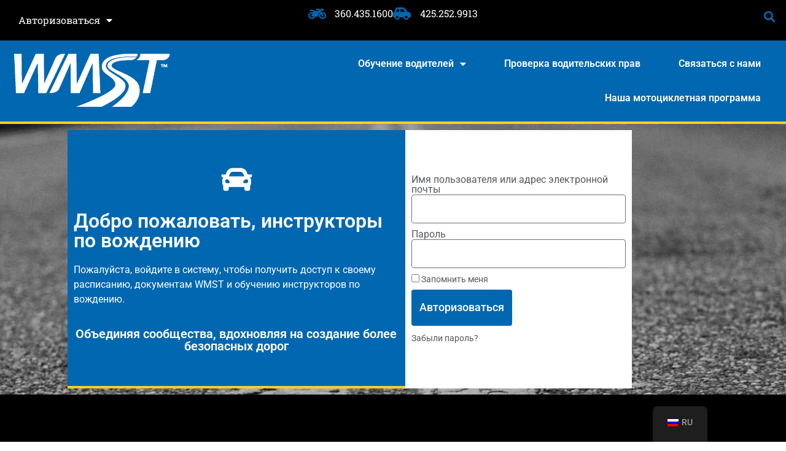

--- FILE ---
content_type: text/html; charset=UTF-8
request_url: https://gowmst.com/ru/%D0%B4%D1%80%D0%B0%D0%B9%D0%B2-%D0%B2%D0%B0%D1%88%D0%B8%D0%BD%D0%B3%D1%82%D0%BE%D0%BD-%D0%B0%D0%B2%D1%82%D0%BE%D0%BC%D0%BE%D0%B1%D0%B8%D0%BB%D0%B8%D1%81%D1%82-%D0%B1%D0%B5%D0%B7%D0%BE%D0%BF%D0%B0/%D0%B8%D0%BD%D1%81%D1%82%D1%80%D1%83%D0%BA%D1%82%D0%BE%D1%80-%D0%BF%D0%BE-%D0%B2%D0%BE%D0%B6%D0%B4%D0%B5%D0%BD%D0%B8%D1%8E/
body_size: 19421
content:
<!doctype html>
<html lang="ru-RU">
<head>
	<meta charset="UTF-8">
	<meta name="viewport" content="width=device-width, initial-scale=1">
	<link rel="profile" href="https://gmpg.org/xfn/11">
	<meta name='robots' content='index, follow, max-image-preview:large, max-snippet:-1, max-video-preview:-1' />

<!-- Google Tag Manager for WordPress by gtm4wp.com -->
<script data-cfasync="false" data-pagespeed-no-defer>
	var gtm4wp_datalayer_name = "dataLayer";
	var dataLayer = dataLayer || [];
</script>
<!-- End Google Tag Manager for WordPress by gtm4wp.com -->
	<!-- This site is optimized with the Yoast SEO plugin v26.9 - https://yoast.com/product/yoast-seo-wordpress/ -->
	<title>Drive | Instructor Login - WMST</title>
	<link rel="canonical" href="https://gowmst.com/ru/драйв-вашингтон-автомобилист-безопа/инструктор-по-вождению/" />
	<meta property="og:locale" content="ru_RU" />
	<meta property="og:type" content="article" />
	<meta property="og:title" content="Drive | Instructor Login - WMST" />
	<meta property="og:description" content="Welcome Drive Instructors Please login to access your schedule, WMST documents &amp; drive instructor training. Connecting Communities Inspiring Safer Roads" />
	<meta property="og:url" content="https://gowmst.com/ru/драйв-вашингтон-автомобилист-безопа/инструктор-по-вождению/" />
	<meta property="og:site_name" content="ВМСТ" />
	<meta property="article:modified_time" content="2025-05-15T21:18:23+00:00" />
	<meta name="twitter:card" content="summary_large_image" />
	<meta name="twitter:label1" content="Примерное время для чтения" />
	<meta name="twitter:data1" content="1 минута" />
	<!-- / Yoast SEO plugin. -->


<link rel='dns-prefetch' href='//www.googletagmanager.com' />
<link rel="alternate" type="application/rss+xml" title="WMST &raquo; Лента" href="https://gowmst.com/ru/feed/" />
<link rel="alternate" type="application/rss+xml" title="WMST &raquo; Лента комментариев" href="https://gowmst.com/ru/comments/feed/" />
<link rel="alternate" title="oEmbed (JSON)" type="application/json+oembed" href="https://gowmst.com/ru/wp-json/oembed/1.0/embed?url=https%3A%2F%2Fgowmst.com%2Fru%2F%25d0%25b4%25d1%2580%25d0%25b0%25d0%25b9%25d0%25b2-%25d0%25b2%25d0%25b0%25d1%2588%25d0%25b8%25d0%25bd%25d0%25b3%25d1%2582%25d0%25be%25d0%25bd-%25d0%25b0%25d0%25b2%25d1%2582%25d0%25be%25d0%25bc%25d0%25be%25d0%25b1%25d0%25b8%25d0%25bb%25d0%25b8%25d1%2581%25d1%2582-%25d0%25b1%25d0%25b5%25d0%25b7%25d0%25be%25d0%25bf%25d0%25b0%2F%25d0%25b8%25d0%25bd%25d1%2581%25d1%2582%25d1%2580%25d1%2583%25d0%25ba%25d1%2582%25d0%25be%25d1%2580-%25d0%25bf%25d0%25be-%25d0%25b2%25d0%25be%25d0%25b6%25d0%25b4%25d0%25b5%25d0%25bd%25d0%25b8%25d1%258e%2F" />
<link rel="alternate" title="oEmbed (XML)" type="text/xml+oembed" href="https://gowmst.com/ru/wp-json/oembed/1.0/embed?url=https%3A%2F%2Fgowmst.com%2Fru%2F%25d0%25b4%25d1%2580%25d0%25b0%25d0%25b9%25d0%25b2-%25d0%25b2%25d0%25b0%25d1%2588%25d0%25b8%25d0%25bd%25d0%25b3%25d1%2582%25d0%25be%25d0%25bd-%25d0%25b0%25d0%25b2%25d1%2582%25d0%25be%25d0%25bc%25d0%25be%25d0%25b1%25d0%25b8%25d0%25bb%25d0%25b8%25d1%2581%25d1%2582-%25d0%25b1%25d0%25b5%25d0%25b7%25d0%25be%25d0%25bf%25d0%25b0%2F%25d0%25b8%25d0%25bd%25d1%2581%25d1%2582%25d1%2580%25d1%2583%25d0%25ba%25d1%2582%25d0%25be%25d1%2580-%25d0%25bf%25d0%25be-%25d0%25b2%25d0%25be%25d0%25b6%25d0%25b4%25d0%25b5%25d0%25bd%25d0%25b8%25d1%258e%2F&#038;format=xml" />
<style id='wp-img-auto-sizes-contain-inline-css'>
img:is([sizes=auto i],[sizes^="auto," i]){contain-intrinsic-size:3000px 1500px}
/*# sourceURL=wp-img-auto-sizes-contain-inline-css */
</style>

<style id='wp-emoji-styles-inline-css'>

	img.wp-smiley, img.emoji {
		display: inline !important;
		border: none !important;
		box-shadow: none !important;
		height: 1em !important;
		width: 1em !important;
		margin: 0 0.07em !important;
		vertical-align: -0.1em !important;
		background: none !important;
		padding: 0 !important;
	}
/*# sourceURL=wp-emoji-styles-inline-css */
</style>
<style id='global-styles-inline-css'>
:root{--wp--preset--aspect-ratio--square: 1;--wp--preset--aspect-ratio--4-3: 4/3;--wp--preset--aspect-ratio--3-4: 3/4;--wp--preset--aspect-ratio--3-2: 3/2;--wp--preset--aspect-ratio--2-3: 2/3;--wp--preset--aspect-ratio--16-9: 16/9;--wp--preset--aspect-ratio--9-16: 9/16;--wp--preset--color--black: #000000;--wp--preset--color--cyan-bluish-gray: #abb8c3;--wp--preset--color--white: #ffffff;--wp--preset--color--pale-pink: #f78da7;--wp--preset--color--vivid-red: #cf2e2e;--wp--preset--color--luminous-vivid-orange: #ff6900;--wp--preset--color--luminous-vivid-amber: #fcb900;--wp--preset--color--light-green-cyan: #7bdcb5;--wp--preset--color--vivid-green-cyan: #00d084;--wp--preset--color--pale-cyan-blue: #8ed1fc;--wp--preset--color--vivid-cyan-blue: #0693e3;--wp--preset--color--vivid-purple: #9b51e0;--wp--preset--gradient--vivid-cyan-blue-to-vivid-purple: linear-gradient(135deg,rgb(6,147,227) 0%,rgb(155,81,224) 100%);--wp--preset--gradient--light-green-cyan-to-vivid-green-cyan: linear-gradient(135deg,rgb(122,220,180) 0%,rgb(0,208,130) 100%);--wp--preset--gradient--luminous-vivid-amber-to-luminous-vivid-orange: linear-gradient(135deg,rgb(252,185,0) 0%,rgb(255,105,0) 100%);--wp--preset--gradient--luminous-vivid-orange-to-vivid-red: linear-gradient(135deg,rgb(255,105,0) 0%,rgb(207,46,46) 100%);--wp--preset--gradient--very-light-gray-to-cyan-bluish-gray: linear-gradient(135deg,rgb(238,238,238) 0%,rgb(169,184,195) 100%);--wp--preset--gradient--cool-to-warm-spectrum: linear-gradient(135deg,rgb(74,234,220) 0%,rgb(151,120,209) 20%,rgb(207,42,186) 40%,rgb(238,44,130) 60%,rgb(251,105,98) 80%,rgb(254,248,76) 100%);--wp--preset--gradient--blush-light-purple: linear-gradient(135deg,rgb(255,206,236) 0%,rgb(152,150,240) 100%);--wp--preset--gradient--blush-bordeaux: linear-gradient(135deg,rgb(254,205,165) 0%,rgb(254,45,45) 50%,rgb(107,0,62) 100%);--wp--preset--gradient--luminous-dusk: linear-gradient(135deg,rgb(255,203,112) 0%,rgb(199,81,192) 50%,rgb(65,88,208) 100%);--wp--preset--gradient--pale-ocean: linear-gradient(135deg,rgb(255,245,203) 0%,rgb(182,227,212) 50%,rgb(51,167,181) 100%);--wp--preset--gradient--electric-grass: linear-gradient(135deg,rgb(202,248,128) 0%,rgb(113,206,126) 100%);--wp--preset--gradient--midnight: linear-gradient(135deg,rgb(2,3,129) 0%,rgb(40,116,252) 100%);--wp--preset--font-size--small: 13px;--wp--preset--font-size--medium: 20px;--wp--preset--font-size--large: 36px;--wp--preset--font-size--x-large: 42px;--wp--preset--spacing--20: 0.44rem;--wp--preset--spacing--30: 0.67rem;--wp--preset--spacing--40: 1rem;--wp--preset--spacing--50: 1.5rem;--wp--preset--spacing--60: 2.25rem;--wp--preset--spacing--70: 3.38rem;--wp--preset--spacing--80: 5.06rem;--wp--preset--shadow--natural: 6px 6px 9px rgba(0, 0, 0, 0.2);--wp--preset--shadow--deep: 12px 12px 50px rgba(0, 0, 0, 0.4);--wp--preset--shadow--sharp: 6px 6px 0px rgba(0, 0, 0, 0.2);--wp--preset--shadow--outlined: 6px 6px 0px -3px rgb(255, 255, 255), 6px 6px rgb(0, 0, 0);--wp--preset--shadow--crisp: 6px 6px 0px rgb(0, 0, 0);}:root { --wp--style--global--content-size: 800px;--wp--style--global--wide-size: 1200px; }:where(body) { margin: 0; }.wp-site-blocks > .alignleft { float: left; margin-right: 2em; }.wp-site-blocks > .alignright { float: right; margin-left: 2em; }.wp-site-blocks > .aligncenter { justify-content: center; margin-left: auto; margin-right: auto; }:where(.wp-site-blocks) > * { margin-block-start: 24px; margin-block-end: 0; }:where(.wp-site-blocks) > :first-child { margin-block-start: 0; }:where(.wp-site-blocks) > :last-child { margin-block-end: 0; }:root { --wp--style--block-gap: 24px; }:root :where(.is-layout-flow) > :first-child{margin-block-start: 0;}:root :where(.is-layout-flow) > :last-child{margin-block-end: 0;}:root :where(.is-layout-flow) > *{margin-block-start: 24px;margin-block-end: 0;}:root :where(.is-layout-constrained) > :first-child{margin-block-start: 0;}:root :where(.is-layout-constrained) > :last-child{margin-block-end: 0;}:root :where(.is-layout-constrained) > *{margin-block-start: 24px;margin-block-end: 0;}:root :where(.is-layout-flex){gap: 24px;}:root :where(.is-layout-grid){gap: 24px;}.is-layout-flow > .alignleft{float: left;margin-inline-start: 0;margin-inline-end: 2em;}.is-layout-flow > .alignright{float: right;margin-inline-start: 2em;margin-inline-end: 0;}.is-layout-flow > .aligncenter{margin-left: auto !important;margin-right: auto !important;}.is-layout-constrained > .alignleft{float: left;margin-inline-start: 0;margin-inline-end: 2em;}.is-layout-constrained > .alignright{float: right;margin-inline-start: 2em;margin-inline-end: 0;}.is-layout-constrained > .aligncenter{margin-left: auto !important;margin-right: auto !important;}.is-layout-constrained > :where(:not(.alignleft):not(.alignright):not(.alignfull)){max-width: var(--wp--style--global--content-size);margin-left: auto !important;margin-right: auto !important;}.is-layout-constrained > .alignwide{max-width: var(--wp--style--global--wide-size);}body .is-layout-flex{display: flex;}.is-layout-flex{flex-wrap: wrap;align-items: center;}.is-layout-flex > :is(*, div){margin: 0;}body .is-layout-grid{display: grid;}.is-layout-grid > :is(*, div){margin: 0;}body{padding-top: 0px;padding-right: 0px;padding-bottom: 0px;padding-left: 0px;}a:where(:not(.wp-element-button)){text-decoration: underline;}:root :where(.wp-element-button, .wp-block-button__link){background-color: #32373c;border-width: 0;color: #fff;font-family: inherit;font-size: inherit;font-style: inherit;font-weight: inherit;letter-spacing: inherit;line-height: inherit;padding-top: calc(0.667em + 2px);padding-right: calc(1.333em + 2px);padding-bottom: calc(0.667em + 2px);padding-left: calc(1.333em + 2px);text-decoration: none;text-transform: inherit;}.has-black-color{color: var(--wp--preset--color--black) !important;}.has-cyan-bluish-gray-color{color: var(--wp--preset--color--cyan-bluish-gray) !important;}.has-white-color{color: var(--wp--preset--color--white) !important;}.has-pale-pink-color{color: var(--wp--preset--color--pale-pink) !important;}.has-vivid-red-color{color: var(--wp--preset--color--vivid-red) !important;}.has-luminous-vivid-orange-color{color: var(--wp--preset--color--luminous-vivid-orange) !important;}.has-luminous-vivid-amber-color{color: var(--wp--preset--color--luminous-vivid-amber) !important;}.has-light-green-cyan-color{color: var(--wp--preset--color--light-green-cyan) !important;}.has-vivid-green-cyan-color{color: var(--wp--preset--color--vivid-green-cyan) !important;}.has-pale-cyan-blue-color{color: var(--wp--preset--color--pale-cyan-blue) !important;}.has-vivid-cyan-blue-color{color: var(--wp--preset--color--vivid-cyan-blue) !important;}.has-vivid-purple-color{color: var(--wp--preset--color--vivid-purple) !important;}.has-black-background-color{background-color: var(--wp--preset--color--black) !important;}.has-cyan-bluish-gray-background-color{background-color: var(--wp--preset--color--cyan-bluish-gray) !important;}.has-white-background-color{background-color: var(--wp--preset--color--white) !important;}.has-pale-pink-background-color{background-color: var(--wp--preset--color--pale-pink) !important;}.has-vivid-red-background-color{background-color: var(--wp--preset--color--vivid-red) !important;}.has-luminous-vivid-orange-background-color{background-color: var(--wp--preset--color--luminous-vivid-orange) !important;}.has-luminous-vivid-amber-background-color{background-color: var(--wp--preset--color--luminous-vivid-amber) !important;}.has-light-green-cyan-background-color{background-color: var(--wp--preset--color--light-green-cyan) !important;}.has-vivid-green-cyan-background-color{background-color: var(--wp--preset--color--vivid-green-cyan) !important;}.has-pale-cyan-blue-background-color{background-color: var(--wp--preset--color--pale-cyan-blue) !important;}.has-vivid-cyan-blue-background-color{background-color: var(--wp--preset--color--vivid-cyan-blue) !important;}.has-vivid-purple-background-color{background-color: var(--wp--preset--color--vivid-purple) !important;}.has-black-border-color{border-color: var(--wp--preset--color--black) !important;}.has-cyan-bluish-gray-border-color{border-color: var(--wp--preset--color--cyan-bluish-gray) !important;}.has-white-border-color{border-color: var(--wp--preset--color--white) !important;}.has-pale-pink-border-color{border-color: var(--wp--preset--color--pale-pink) !important;}.has-vivid-red-border-color{border-color: var(--wp--preset--color--vivid-red) !important;}.has-luminous-vivid-orange-border-color{border-color: var(--wp--preset--color--luminous-vivid-orange) !important;}.has-luminous-vivid-amber-border-color{border-color: var(--wp--preset--color--luminous-vivid-amber) !important;}.has-light-green-cyan-border-color{border-color: var(--wp--preset--color--light-green-cyan) !important;}.has-vivid-green-cyan-border-color{border-color: var(--wp--preset--color--vivid-green-cyan) !important;}.has-pale-cyan-blue-border-color{border-color: var(--wp--preset--color--pale-cyan-blue) !important;}.has-vivid-cyan-blue-border-color{border-color: var(--wp--preset--color--vivid-cyan-blue) !important;}.has-vivid-purple-border-color{border-color: var(--wp--preset--color--vivid-purple) !important;}.has-vivid-cyan-blue-to-vivid-purple-gradient-background{background: var(--wp--preset--gradient--vivid-cyan-blue-to-vivid-purple) !important;}.has-light-green-cyan-to-vivid-green-cyan-gradient-background{background: var(--wp--preset--gradient--light-green-cyan-to-vivid-green-cyan) !important;}.has-luminous-vivid-amber-to-luminous-vivid-orange-gradient-background{background: var(--wp--preset--gradient--luminous-vivid-amber-to-luminous-vivid-orange) !important;}.has-luminous-vivid-orange-to-vivid-red-gradient-background{background: var(--wp--preset--gradient--luminous-vivid-orange-to-vivid-red) !important;}.has-very-light-gray-to-cyan-bluish-gray-gradient-background{background: var(--wp--preset--gradient--very-light-gray-to-cyan-bluish-gray) !important;}.has-cool-to-warm-spectrum-gradient-background{background: var(--wp--preset--gradient--cool-to-warm-spectrum) !important;}.has-blush-light-purple-gradient-background{background: var(--wp--preset--gradient--blush-light-purple) !important;}.has-blush-bordeaux-gradient-background{background: var(--wp--preset--gradient--blush-bordeaux) !important;}.has-luminous-dusk-gradient-background{background: var(--wp--preset--gradient--luminous-dusk) !important;}.has-pale-ocean-gradient-background{background: var(--wp--preset--gradient--pale-ocean) !important;}.has-electric-grass-gradient-background{background: var(--wp--preset--gradient--electric-grass) !important;}.has-midnight-gradient-background{background: var(--wp--preset--gradient--midnight) !important;}.has-small-font-size{font-size: var(--wp--preset--font-size--small) !important;}.has-medium-font-size{font-size: var(--wp--preset--font-size--medium) !important;}.has-large-font-size{font-size: var(--wp--preset--font-size--large) !important;}.has-x-large-font-size{font-size: var(--wp--preset--font-size--x-large) !important;}
:root :where(.wp-block-pullquote){font-size: 1.5em;line-height: 1.6;}
/*# sourceURL=global-styles-inline-css */
</style>
<link rel='stylesheet' id='namaste-css-css' href='https://gowmst.com/wp-content/plugins/namaste-lms/css/main.css?v=1.2&#038;ver=6.9' media='all' />
<link rel='stylesheet' id='namastepro-css-css' href='https://gowmst.com/wp-content/plugins/namaste-pro/css/main.css?v=1.1&#038;ver=6.9' media='all' />
<link rel='stylesheet' id='trp-floater-language-switcher-style-css' href='https://gowmst.com/wp-content/plugins/translatepress-multilingual/assets/css/trp-floater-language-switcher.css?ver=3.0.8' media='all' />
<link rel='stylesheet' id='trp-language-switcher-style-css' href='https://gowmst.com/wp-content/plugins/translatepress-multilingual/assets/css/trp-language-switcher.css?ver=3.0.8' media='all' />
<link rel='stylesheet' id='hello-elementor-css' href='https://gowmst.com/wp-content/themes/hello-elementor/assets/css/reset.css?ver=3.4.6' media='all' />
<link rel='stylesheet' id='hello-elementor-theme-style-css' href='https://gowmst.com/wp-content/themes/hello-elementor/assets/css/theme.css?ver=3.4.6' media='all' />
<link rel='stylesheet' id='hello-elementor-header-footer-css' href='https://gowmst.com/wp-content/themes/hello-elementor/assets/css/header-footer.css?ver=3.4.6' media='all' />
<link rel='stylesheet' id='elementor-frontend-css' href='https://gowmst.com/wp-content/plugins/elementor/assets/css/frontend.min.css?ver=3.35.0' media='all' />
<link rel='stylesheet' id='elementor-post-2750-css' href='https://gowmst.com/wp-content/uploads/elementor/css/post-2750.css?ver=1770112350' media='all' />
<link rel='stylesheet' id='widget-nav-menu-css' href='https://gowmst.com/wp-content/plugins/elementor-pro/assets/css/widget-nav-menu.min.css?ver=3.35.0' media='all' />
<link rel='stylesheet' id='widget-icon-list-css' href='https://gowmst.com/wp-content/plugins/elementor/assets/css/widget-icon-list.min.css?ver=3.35.0' media='all' />
<link rel='stylesheet' id='widget-search-form-css' href='https://gowmst.com/wp-content/plugins/elementor-pro/assets/css/widget-search-form.min.css?ver=3.35.0' media='all' />
<link rel='stylesheet' id='elementor-icons-shared-0-css' href='https://gowmst.com/wp-content/plugins/elementor/assets/lib/font-awesome/css/fontawesome.min.css?ver=5.15.3' media='all' />
<link rel='stylesheet' id='elementor-icons-fa-solid-css' href='https://gowmst.com/wp-content/plugins/elementor/assets/lib/font-awesome/css/solid.min.css?ver=5.15.3' media='all' />
<link rel='stylesheet' id='widget-image-css' href='https://gowmst.com/wp-content/plugins/elementor/assets/css/widget-image.min.css?ver=3.35.0' media='all' />
<link rel='stylesheet' id='widget-heading-css' href='https://gowmst.com/wp-content/plugins/elementor/assets/css/widget-heading.min.css?ver=3.35.0' media='all' />
<link rel='stylesheet' id='widget-divider-css' href='https://gowmst.com/wp-content/plugins/elementor/assets/css/widget-divider.min.css?ver=3.35.0' media='all' />
<link rel='stylesheet' id='e-animation-shrink-css' href='https://gowmst.com/wp-content/plugins/elementor/assets/lib/animations/styles/e-animation-shrink.min.css?ver=3.35.0' media='all' />
<link rel='stylesheet' id='widget-social-icons-css' href='https://gowmst.com/wp-content/plugins/elementor/assets/css/widget-social-icons.min.css?ver=3.35.0' media='all' />
<link rel='stylesheet' id='e-apple-webkit-css' href='https://gowmst.com/wp-content/plugins/elementor/assets/css/conditionals/apple-webkit.min.css?ver=3.35.0' media='all' />
<link rel='stylesheet' id='elementor-icons-css' href='https://gowmst.com/wp-content/plugins/elementor/assets/lib/eicons/css/elementor-icons.min.css?ver=5.47.0' media='all' />
<link rel='stylesheet' id='widget-spacer-css' href='https://gowmst.com/wp-content/plugins/elementor/assets/css/widget-spacer.min.css?ver=3.35.0' media='all' />
<link rel='stylesheet' id='e-animation-float-css' href='https://gowmst.com/wp-content/plugins/elementor/assets/lib/animations/styles/e-animation-float.min.css?ver=3.35.0' media='all' />
<link rel='stylesheet' id='widget-login-css' href='https://gowmst.com/wp-content/plugins/elementor-pro/assets/css/widget-login.min.css?ver=3.35.0' media='all' />
<link rel='stylesheet' id='widget-form-css' href='https://gowmst.com/wp-content/plugins/elementor-pro/assets/css/widget-form.min.css?ver=3.35.0' media='all' />
<link rel='stylesheet' id='elementor-post-11042-css' href='https://gowmst.com/wp-content/uploads/elementor/css/post-11042.css?ver=1770119950' media='all' />
<link rel='stylesheet' id='elementor-post-6942-css' href='https://gowmst.com/wp-content/uploads/elementor/css/post-6942.css?ver=1770112693' media='all' />
<link rel='stylesheet' id='elementor-post-4552-css' href='https://gowmst.com/wp-content/uploads/elementor/css/post-4552.css?ver=1770112350' media='all' />
<link rel='stylesheet' id='dashicons-css' href='https://gowmst.com/wp-includes/css/dashicons.min.css?ver=6.9' media='all' />
<link rel='stylesheet' id='eael-general-css' href='https://gowmst.com/wp-content/plugins/essential-addons-for-elementor-lite/assets/front-end/css/view/general.min.css?ver=6.5.9' media='all' />
<link rel='stylesheet' id='elementor-gf-local-roboto-css' href='https://gowmst.com/wp-content/uploads/elementor/google-fonts/css/roboto.css?ver=1760992139' media='all' />
<link rel='stylesheet' id='elementor-gf-local-robotoslab-css' href='https://gowmst.com/wp-content/uploads/elementor/google-fonts/css/robotoslab.css?ver=1760992146' media='all' />
<link rel='stylesheet' id='elementor-icons-fa-brands-css' href='https://gowmst.com/wp-content/plugins/elementor/assets/lib/font-awesome/css/brands.min.css?ver=5.15.3' media='all' />
<link rel='stylesheet' id='elementor-icons-fa-regular-css' href='https://gowmst.com/wp-content/plugins/elementor/assets/lib/font-awesome/css/regular.min.css?ver=5.15.3' media='all' />
<script src="https://gowmst.com/wp-includes/js/jquery/jquery.min.js?ver=3.7.1" id="jquery-core-js"></script>
<script src="https://gowmst.com/wp-includes/js/jquery/jquery-migrate.min.js?ver=3.4.1" id="jquery-migrate-js"></script>
<script id="namaste-common-js-extra">
var namaste_i18n = {"ajax_url":"https://gowmst.com/wp-admin/admin-ajax.php","all_modules":"All Modules"};
//# sourceURL=namaste-common-js-extra
</script>
<script src="https://gowmst.com/wp-content/plugins/namaste-lms/js/common.js?ver=0.1.0" id="namaste-common-js"></script>
<script src="https://gowmst.com/wp-content/plugins/namaste-lms//js/jquery.validate.min.js?ver=0.1.0" id="jquery-validator-js"></script>

<!-- Сниппет тегов Google (gtag.js), добавленный Site Kit -->
<!-- Сниппет Google Analytics добавлен с помощью Site Kit -->
<script src="https://www.googletagmanager.com/gtag/js?id=GT-WP5MNP34" id="google_gtagjs-js" async></script>
<script id="google_gtagjs-js-after">
window.dataLayer = window.dataLayer || [];function gtag(){dataLayer.push(arguments);}
gtag("set","linker",{"domains":["gowmst.com"]});
gtag("js", new Date());
gtag("set", "developer_id.dZTNiMT", true);
gtag("config", "GT-WP5MNP34");
//# sourceURL=google_gtagjs-js-after
</script>
<link rel="https://api.w.org/" href="https://gowmst.com/ru/wp-json/" /><link rel="alternate" title="JSON" type="application/json" href="https://gowmst.com/ru/wp-json/wp/v2/pages/11042" /><link rel="EditURI" type="application/rsd+xml" title="RSD" href="https://gowmst.com/xmlrpc.php?rsd" />
<meta name="generator" content="WordPress 6.9" />
<link rel='shortlink' href='https://gowmst.com/ru/?p=11042' />
<style id="essential-blocks-global-styles">
            :root {
                --eb-global-primary-color: #101828;
--eb-global-secondary-color: #475467;
--eb-global-tertiary-color: #98A2B3;
--eb-global-text-color: #475467;
--eb-global-heading-color: #1D2939;
--eb-global-link-color: #444CE7;
--eb-global-background-color: #F9FAFB;
--eb-global-button-text-color: #FFFFFF;
--eb-global-button-background-color: #101828;
--eb-gradient-primary-color: linear-gradient(90deg, hsla(259, 84%, 78%, 1) 0%, hsla(206, 67%, 75%, 1) 100%);
--eb-gradient-secondary-color: linear-gradient(90deg, hsla(18, 76%, 85%, 1) 0%, hsla(203, 69%, 84%, 1) 100%);
--eb-gradient-tertiary-color: linear-gradient(90deg, hsla(248, 21%, 15%, 1) 0%, hsla(250, 14%, 61%, 1) 100%);
--eb-gradient-background-color: linear-gradient(90deg, rgb(250, 250, 250) 0%, rgb(233, 233, 233) 49%, rgb(244, 243, 243) 100%);

                --eb-tablet-breakpoint: 1024px;
--eb-mobile-breakpoint: 767px;

            }
            
            
        </style>
		<!-- GA Google Analytics @ https://m0n.co/ga -->
		<script async src="https://www.googletagmanager.com/gtag/js?id=UA-5963032-53"></script>
		<script>
			window.dataLayer = window.dataLayer || [];
			function gtag(){dataLayer.push(arguments);}
			gtag('js', new Date());
			gtag('config', 'UA-5963032-53');
		</script>

	<meta name="generator" content="Site Kit by Google 1.171.0" /><link rel="alternate" hreflang="en-US" href="https://gowmst.com/drive-washington-motorist-safety-training-drivers-education-permit-license-testing-dol-approved/drive-instructor-login/"/>
<link rel="alternate" hreflang="es-MX" href="https://gowmst.com/es/drive-washington-motorist-safety-training-drivers-education-permit-license-testing-dol-aprobed/conducir-instructor-login/"/>
<link rel="alternate" hreflang="ru-RU" href="https://gowmst.com/ru/%d0%b4%d1%80%d0%b0%d0%b9%d0%b2-%d0%b2%d0%b0%d1%88%d0%b8%d0%bd%d0%b3%d1%82%d0%be%d0%bd-%d0%b0%d0%b2%d1%82%d0%be%d0%bc%d0%be%d0%b1%d0%b8%d0%bb%d0%b8%d1%81%d1%82-%d0%b1%d0%b5%d0%b7%d0%be%d0%bf%d0%b0/%d0%b8%d0%bd%d1%81%d1%82%d1%80%d1%83%d0%ba%d1%82%d0%be%d1%80-%d0%bf%d0%be-%d0%b2%d0%be%d0%b6%d0%b4%d0%b5%d0%bd%d0%b8%d1%8e/"/>
<link rel="alternate" hreflang="fr-CA" href="https://gowmst.com/fr/drive-washington-motorist-safety-training-drivers-education-permit-license-testing-dol-approved/drive-instructor-login/"/>
<link rel="alternate" hreflang="ja" href="https://gowmst.com/ja/%e3%83%89%e3%83%a9%e3%82%a4%e3%83%96-%e3%83%af%e3%82%b7%e3%83%b3%e3%83%88%e3%83%b3-%e9%81%8b%e8%bb%a2%e6%89%8b-%e5%ae%89%e5%85%a8-%e3%83%88%e3%83%ac%e3%83%bc%e3%83%8b%e3%83%b3%e3%82%b0-%e3%83%89/%e3%83%89%e3%83%a9%e3%82%a4%e3%83%96-%e3%82%a4%e3%83%b3%e3%82%b9%e3%83%88%e3%83%a9%e3%82%af%e3%82%bf%e3%83%bc-%e3%83%ad%e3%82%b0%e3%82%a4%e3%83%b3/"/>
<link rel="alternate" hreflang="ar" href="https://gowmst.com/ar/%d8%a7%d9%84%d9%82%d9%8a%d8%a7%d8%af%d8%a9-%d9%88%d8%a7%d8%b4%d9%86%d8%b7%d9%86-%d8%b3%d8%a7%d8%a6%d9%82-%d8%a7%d9%84%d8%b3%d9%8a%d8%a7%d8%b1%d8%a7%d8%aa-%d8%a7%d9%84%d8%b3%d9%84%d8%a7%d9%85%d8%a9/%d8%a7%d9%84%d9%82%d9%8a%d8%a7%d8%af%d8%a9-%d8%a7%d9%84%d9%85%d8%af%d8%b1%d8%a8-%d8%aa%d8%b3%d8%ac%d9%8a%d9%84-%d8%a7%d9%84%d8%af%d8%ae%d9%88%d9%84/"/>
<link rel="alternate" hreflang="vi" href="https://gowmst.com/vi/drive-washington-nguoi-lai-xe-an-toan-dao-tao-lai-xe-giao-duc-giay-phep-kiem-tra-giay-phep-dol-phe-duyet/drive-instructor-dang-nhap/"/>
<link rel="alternate" hreflang="en" href="https://gowmst.com/drive-washington-motorist-safety-training-drivers-education-permit-license-testing-dol-approved/drive-instructor-login/"/>
<link rel="alternate" hreflang="es" href="https://gowmst.com/es/drive-washington-motorist-safety-training-drivers-education-permit-license-testing-dol-aprobed/conducir-instructor-login/"/>
<link rel="alternate" hreflang="ru" href="https://gowmst.com/ru/%d0%b4%d1%80%d0%b0%d0%b9%d0%b2-%d0%b2%d0%b0%d1%88%d0%b8%d0%bd%d0%b3%d1%82%d0%be%d0%bd-%d0%b0%d0%b2%d1%82%d0%be%d0%bc%d0%be%d0%b1%d0%b8%d0%bb%d0%b8%d1%81%d1%82-%d0%b1%d0%b5%d0%b7%d0%be%d0%bf%d0%b0/%d0%b8%d0%bd%d1%81%d1%82%d1%80%d1%83%d0%ba%d1%82%d0%be%d1%80-%d0%bf%d0%be-%d0%b2%d0%be%d0%b6%d0%b4%d0%b5%d0%bd%d0%b8%d1%8e/"/>
<link rel="alternate" hreflang="fr" href="https://gowmst.com/fr/drive-washington-motorist-safety-training-drivers-education-permit-license-testing-dol-approved/drive-instructor-login/"/>

<!-- Google Tag Manager for WordPress by gtm4wp.com -->
<!-- GTM Container placement set to automatic -->
<script data-cfasync="false" data-pagespeed-no-defer>
	var dataLayer_content = [];
	dataLayer.push( dataLayer_content );
</script>
<script data-cfasync="false" data-pagespeed-no-defer>
(function(w,d,s,l,i){w[l]=w[l]||[];w[l].push({'gtm.start':
new Date().getTime(),event:'gtm.js'});var f=d.getElementsByTagName(s)[0],
j=d.createElement(s),dl=l!='dataLayer'?'&l='+l:'';j.async=true;j.src=
'//www.googletagmanager.com/gtm.js?id='+i+dl;f.parentNode.insertBefore(j,f);
})(window,document,'script','dataLayer','GTM-P33TZ58Z');
</script>
<!-- End Google Tag Manager for WordPress by gtm4wp.com -->		<style>*:not(.elementor-editor-active) .plus-conditions--hidden {display: none;}</style> 
		
<!-- Метатеги Google AdSense, добавленные Site Kit -->
<meta name="google-adsense-platform-account" content="ca-host-pub-2644536267352236">
<meta name="google-adsense-platform-domain" content="sitekit.withgoogle.com">
<!-- Завершите метатеги Google AdSense, добавленные Site Kit -->
<meta name="generator" content="Elementor 3.35.0; features: additional_custom_breakpoints; settings: css_print_method-external, google_font-enabled, font_display-auto">
<meta property="fb:app_id" content="653148685798577" />			<style>
				.e-con.e-parent:nth-of-type(n+4):not(.e-lazyloaded):not(.e-no-lazyload),
				.e-con.e-parent:nth-of-type(n+4):not(.e-lazyloaded):not(.e-no-lazyload) * {
					background-image: none !important;
				}
				@media screen and (max-height: 1024px) {
					.e-con.e-parent:nth-of-type(n+3):not(.e-lazyloaded):not(.e-no-lazyload),
					.e-con.e-parent:nth-of-type(n+3):not(.e-lazyloaded):not(.e-no-lazyload) * {
						background-image: none !important;
					}
				}
				@media screen and (max-height: 640px) {
					.e-con.e-parent:nth-of-type(n+2):not(.e-lazyloaded):not(.e-no-lazyload),
					.e-con.e-parent:nth-of-type(n+2):not(.e-lazyloaded):not(.e-no-lazyload) * {
						background-image: none !important;
					}
				}
			</style>
			<link rel="icon" href="https://gowmst.com/wp-content/uploads/2021/11/washington-motorist-motorcycle-safety-training-favicon-150x150.png" sizes="32x32" />
<link rel="icon" href="https://gowmst.com/wp-content/uploads/2021/11/washington-motorist-motorcycle-safety-training-favicon-300x300.png" sizes="192x192" />
<link rel="apple-touch-icon" href="https://gowmst.com/wp-content/uploads/2021/11/washington-motorist-motorcycle-safety-training-favicon-300x300.png" />
<meta name="msapplication-TileImage" content="https://gowmst.com/wp-content/uploads/2021/11/washington-motorist-motorcycle-safety-training-favicon-300x300.png" />
		<style id="wp-custom-css">
			
/** Start Block Kit CSS: 69-3-4f8cfb8a1a68ec007f2be7a02bdeadd9 **/

.envato-kit-66-menu .e--pointer-framed .elementor-item:before{
	border-radius:1px;
}

.envato-kit-66-subscription-form .elementor-form-fields-wrapper{
	position:relative;
}

.envato-kit-66-subscription-form .elementor-form-fields-wrapper .elementor-field-type-submit{
	position:static;
}

.envato-kit-66-subscription-form .elementor-form-fields-wrapper .elementor-field-type-submit button{
	position: absolute;
    top: 50%;
    right: 6px;
    transform: translate(0, -50%);
		-moz-transform: translate(0, -50%);
		-webmit-transform: translate(0, -50%);
}

.envato-kit-66-testi-slider .elementor-testimonial__footer{
	margin-top: -60px !important;
	z-index: 99;
  position: relative;
}

.envato-kit-66-featured-slider .elementor-slides .slick-prev{
	width:50px;
	height:50px;
	background-color:#ffffff !important;
	transform:rotate(45deg);
	-moz-transform:rotate(45deg);
	-webkit-transform:rotate(45deg);
	left:-25px !important;
	-webkit-box-shadow: 0px 1px 2px 1px rgba(0,0,0,0.32);
	-moz-box-shadow: 0px 1px 2px 1px rgba(0,0,0,0.32);
	box-shadow: 0px 1px 2px 1px rgba(0,0,0,0.32);
}

.envato-kit-66-featured-slider .elementor-slides .slick-prev:before{
	display:block;
	margin-top:0px;
	margin-left:0px;
	transform:rotate(-45deg);
	-moz-transform:rotate(-45deg);
	-webkit-transform:rotate(-45deg);
}

.envato-kit-66-featured-slider .elementor-slides .slick-next{
	width:50px;
	height:50px;
	background-color:#ffffff !important;
	transform:rotate(45deg);
	-moz-transform:rotate(45deg);
	-webkit-transform:rotate(45deg);
	right:-25px !important;
	-webkit-box-shadow: 0px 1px 2px 1px rgba(0,0,0,0.32);
	-moz-box-shadow: 0px 1px 2px 1px rgba(0,0,0,0.32);
	box-shadow: 0px 1px 2px 1px rgba(0,0,0,0.32);
}

.envato-kit-66-featured-slider .elementor-slides .slick-next:before{
	display:block;
	margin-top:-5px;
	margin-right:-5px;
	transform:rotate(-45deg);
	-moz-transform:rotate(-45deg);
	-webkit-transform:rotate(-45deg);
}

.envato-kit-66-orangetext{
	color:#f4511e;
}

.envato-kit-66-countdown .elementor-countdown-label{
	display:inline-block !important;
	border:2px solid rgba(255,255,255,0.2);
	padding:9px 20px;
}

/** End Block Kit CSS: 69-3-4f8cfb8a1a68ec007f2be7a02bdeadd9 **/



/** Start Block Kit CSS: 144-3-3a7d335f39a8579c20cdf02f8d462582 **/

.envato-block__preview{overflow: visible;}

/* Envato Kit 141 Custom Styles - Applied to the element under Advanced */

.elementor-headline-animation-type-drop-in .elementor-headline-dynamic-wrapper{
	text-align: center;
}
.envato-kit-141-top-0 h1,
.envato-kit-141-top-0 h2,
.envato-kit-141-top-0 h3,
.envato-kit-141-top-0 h4,
.envato-kit-141-top-0 h5,
.envato-kit-141-top-0 h6,
.envato-kit-141-top-0 p {
	margin-top: 0;
}

.envato-kit-141-newsletter-inline .elementor-field-textual.elementor-size-md {
	padding-left: 1.5rem;
	padding-right: 1.5rem;
}

.envato-kit-141-bottom-0 p {
	margin-bottom: 0;
}

.envato-kit-141-bottom-8 .elementor-price-list .elementor-price-list-item .elementor-price-list-header {
	margin-bottom: .5rem;
}

.envato-kit-141.elementor-widget-testimonial-carousel.elementor-pagination-type-bullets .swiper-container {
	padding-bottom: 52px;
}

.envato-kit-141-display-inline {
	display: inline-block;
}

.envato-kit-141 .elementor-slick-slider ul.slick-dots {
	bottom: -40px;
}

/** End Block Kit CSS: 144-3-3a7d335f39a8579c20cdf02f8d462582 **/



/** Start Block Kit CSS: 141-3-1d55f1e76be9fb1a8d9de88accbe962f **/

.envato-kit-138-bracket .elementor-widget-container > *:before{
	content:"[";
	color:#ffab00;
	display:inline-block;
	margin-right:4px;
	line-height:1em;
	position:relative;
	top:-1px;
}

.envato-kit-138-bracket .elementor-widget-container > *:after{
	content:"]";
	color:#ffab00;
	display:inline-block;
	margin-left:4px;
	line-height:1em;
	position:relative;
	top:-1px;
}

/** End Block Kit CSS: 141-3-1d55f1e76be9fb1a8d9de88accbe962f **/



/** Start Block Kit CSS: 105-3-0fb64e69c49a8e10692d28840c54ef95 **/

.envato-kit-102-phone-overlay {
	position: absolute !important;
	display: block !important;
	top: 0%;
	left: 0%;
	right: 0%;
	margin: auto;
	z-index: 1;
}

/** End Block Kit CSS: 105-3-0fb64e69c49a8e10692d28840c54ef95 **/



/** Start Block Kit CSS: 142-3-a175df65179b9ef6a5ca9f1b2c0202b9 **/

.envato-block__preview{
	overflow: visible;
}

/* Border Radius */
.envato-kit-139-accordion .elementor-widget-container{
	border-radius: 10px !important;
}
.envato-kit-139-map iframe,
.envato-kit-139-slider .slick-slide,
.envato-kit-139-flipbox .elementor-flip-box div{
		border-radius: 10px !important;

}

/** End Block Kit CSS: 142-3-a175df65179b9ef6a5ca9f1b2c0202b9 **/

@media screen and (min-width: 768px) {
	.post-password-form {
		margin: 0 auto;
    padding: 40px 0;
    background: white;
    width: 60%;
	}
}

@media screen and (max-width: 767px) {
	.post-password-form {
		padding: 40px 20px;
	}
}

/* watupro button */ 
body .watupro_buttons .watupro-submit-button, body .watupro_buttons input[type="button"] {
		border-color: #0067B000;
    border-radius: 4px 4px 4px 4px;
    padding: 10px 10px 10px 10px;
	  font-size: 16px;
	  text-align: center;
    transition: all .3s;
		line-height: 1;
		fill: var(--e-global-color-78fa43a);
    color: var(--e-global-color-78fa43a);
    background: var(--e-global-color-primary);
    border-style: solid;
		font-family: var(--e-global-typography-accent-font-family), Sans-serif;
    font-weight: var(--e-global-typography-accent-font-weight);
	box-shadow: none;
	text-shadow: none;
	border-width: 2px
}


body .watupro_buttons .watupro-submit-button:hover, body .watupro_buttons input[type="button"]:hover {
		color: var(--e-global-color-primary);
    background: var(--e-global-color-78fa43a);
    border-color: var(--e-global-color-primary);
}

/* Remove unwanted bottom spacing before footer */
.elementor-section:last-of-type {
  margin-bottom: 0 !important;
  padding-bottom: 0 !important;
}

/* Tighter spacing between content and footer */
body main {
  margin-bottom: 0 !important;
  padding-bottom: 0 !important;
}

/* Remove top margin/padding from first Elementor section */
.elementor-section:first-of-type {
  margin-top: 0 !important;
  padding-top: 0 !important;
}

/* Ensure no default margin on body or html */
body, html {
  margin-top: 0 !important;
  padding-top: 0 !important;
}

h3{
	font-size:20px;
}

		</style>
		</head>
<body data-rsssl="1" class="wp-singular page-template page-template-elementor_header_footer page page-id-11042 page-child parent-pageid-5436 wp-embed-responsive wp-theme-hello-elementor snd-default translatepress-ru_RU hello-elementor-default elementor-default elementor-template-full-width elementor-kit-2750 elementor-page elementor-page-11042 elementor-page-17624">


<!-- GTM Container placement set to automatic -->
<!-- Google Tag Manager (noscript) -->
				<noscript><iframe src="https://www.googletagmanager.com/ns.html?id=GTM-P33TZ58Z" height="0" width="0" style="display:none;visibility:hidden" aria-hidden="true"></iframe></noscript>
<!-- End Google Tag Manager (noscript) -->
<a class="skip-link screen-reader-text" href="#content" data-no-translation="" data-trp-gettext="">перейти к содержанию</a>

		<header data-elementor-type="header" data-elementor-id="6942" class="elementor elementor-6942 elementor-location-header" data-elementor-post-type="elementor_library">
					<section class="elementor-section elementor-top-section elementor-element elementor-element-0954501 elementor-section-full_width elementor-hidden-mobile elementor-section-height-default elementor-section-height-default" data-id="0954501" data-element_type="section" data-e-type="section" data-settings="{&quot;background_background&quot;:&quot;classic&quot;}">
						<div class="elementor-container elementor-column-gap-default">
					<div class="elementor-column elementor-col-33 elementor-top-column elementor-element elementor-element-bee0ee0" data-id="bee0ee0" data-element_type="column" data-e-type="column">
			<div class="elementor-widget-wrap elementor-element-populated">
						<div class="elementor-element elementor-element-e5b870a elementor-nav-menu__align-start elementor-nav-menu--dropdown-tablet elementor-nav-menu__text-align-aside elementor-nav-menu--toggle elementor-nav-menu--burger elementor-widget elementor-widget-nav-menu" data-id="e5b870a" data-element_type="widget" data-e-type="widget" data-settings="{&quot;layout&quot;:&quot;horizontal&quot;,&quot;submenu_icon&quot;:{&quot;value&quot;:&quot;&lt;i class=\&quot;fas fa-caret-down\&quot; aria-hidden=\&quot;true\&quot;&gt;&lt;\/i&gt;&quot;,&quot;library&quot;:&quot;fa-solid&quot;},&quot;toggle&quot;:&quot;burger&quot;}" data-widget_type="nav-menu.default">
				<div class="elementor-widget-container">
								<nav aria-label="Меню" class="elementor-nav-menu--main elementor-nav-menu__container elementor-nav-menu--layout-horizontal e--pointer-underline e--animation-slide">
				<ul id="menu-1-e5b870a" class="elementor-nav-menu"><li class="menu-item menu-item-type-custom menu-item-object-custom current-menu-ancestor current-menu-parent menu-item-has-children menu-item-6917"><a class="elementor-item">Авторизоваться</a>
<ul class="sub-menu elementor-nav-menu--dropdown">
	<li class="menu-item menu-item-type-custom menu-item-object-custom menu-item-6914"><a href="https://www.tds.ms/CentralizeSP/Student/Login/GOWMST" class="elementor-sub-item">Водить студентов</a></li>
	<li class="menu-item menu-item-type-custom menu-item-object-custom menu-item-7381"><a href="https://tds.ms/StaffMobile/Login/Login?encId=wRadFgN2xXhkZanEpwzs%2Bg%3D%3D" class="elementor-sub-item">Инструкторы по вождению</a></li>
	<li class="nmr-logged-out menu-item menu-item-type-post_type menu-item-object-page current-menu-item page_item page-item-11042 current_page_item menu-item-11067"><a href="https://gowmst.com/ru/%d0%b4%d1%80%d0%b0%d0%b9%d0%b2-%d0%b2%d0%b0%d1%88%d0%b8%d0%bd%d0%b3%d1%82%d0%be%d0%bd-%d0%b0%d0%b2%d1%82%d0%be%d0%bc%d0%be%d0%b1%d0%b8%d0%bb%d0%b8%d1%81%d1%82-%d0%b1%d0%b5%d0%b7%d0%be%d0%bf%d0%b0/%d0%b8%d0%bd%d1%81%d1%82%d1%80%d1%83%d0%ba%d1%82%d0%be%d1%80-%d0%bf%d0%be-%d0%b2%d0%be%d0%b6%d0%b4%d0%b5%d0%bd%d0%b8%d1%8e/" aria-current="page" class="elementor-sub-item elementor-item-active">Обучение инструкторов по вождению</a></li>
	<li class="menu-item menu-item-type-post_type menu-item-object-page menu-item-16480"><a href="https://gowmst.com/ru/%d0%bc%d0%be%d1%82%d0%be%d1%86%d0%b8%d0%ba%d0%bb-%d0%b2%d0%b0%d1%88%d0%b8%d0%bd%d0%b3%d1%82%d0%be%d0%bd-%d0%bc%d0%be%d1%82%d0%be%d1%86%d0%b8%d0%ba%d0%bb-%d0%b1%d0%b5%d0%b7%d0%be%d0%bf%d0%b0%d1%81/%d0%bc%d0%be%d1%82%d0%be%d1%86%d0%b8%d0%ba%d0%bb-%d0%b8%d0%bd%d1%81%d1%82%d1%80%d1%83%d0%ba%d1%82%d0%be%d1%80-%d0%bb%d0%be%d0%b3%d0%b8%d0%bd/" class="elementor-sub-item">Мотоцикл | Вход для инструктора</a></li>
</ul>
</li>
</ul>			</nav>
					<div class="elementor-menu-toggle" role="button" tabindex="0" aria-label="Переключатель меню" aria-expanded="false" data-no-translation-aria-label="">
			<i aria-hidden="true" role="presentation" class="elementor-menu-toggle__icon--open eicon-menu-bar"></i><i aria-hidden="true" role="presentation" class="elementor-menu-toggle__icon--close eicon-close"></i>		</div>
					<nav class="elementor-nav-menu--dropdown elementor-nav-menu__container" aria-hidden="true">
				<ul id="menu-2-e5b870a" class="elementor-nav-menu"><li class="menu-item menu-item-type-custom menu-item-object-custom current-menu-ancestor current-menu-parent menu-item-has-children menu-item-6917"><a class="elementor-item" tabindex="-1">Авторизоваться</a>
<ul class="sub-menu elementor-nav-menu--dropdown">
	<li class="menu-item menu-item-type-custom menu-item-object-custom menu-item-6914"><a href="https://www.tds.ms/CentralizeSP/Student/Login/GOWMST" class="elementor-sub-item" tabindex="-1">Водить студентов</a></li>
	<li class="menu-item menu-item-type-custom menu-item-object-custom menu-item-7381"><a href="https://tds.ms/StaffMobile/Login/Login?encId=wRadFgN2xXhkZanEpwzs%2Bg%3D%3D" class="elementor-sub-item" tabindex="-1">Инструкторы по вождению</a></li>
	<li class="nmr-logged-out menu-item menu-item-type-post_type menu-item-object-page current-menu-item page_item page-item-11042 current_page_item menu-item-11067"><a href="https://gowmst.com/ru/%d0%b4%d1%80%d0%b0%d0%b9%d0%b2-%d0%b2%d0%b0%d1%88%d0%b8%d0%bd%d0%b3%d1%82%d0%be%d0%bd-%d0%b0%d0%b2%d1%82%d0%be%d0%bc%d0%be%d0%b1%d0%b8%d0%bb%d0%b8%d1%81%d1%82-%d0%b1%d0%b5%d0%b7%d0%be%d0%bf%d0%b0/%d0%b8%d0%bd%d1%81%d1%82%d1%80%d1%83%d0%ba%d1%82%d0%be%d1%80-%d0%bf%d0%be-%d0%b2%d0%be%d0%b6%d0%b4%d0%b5%d0%bd%d0%b8%d1%8e/" aria-current="page" class="elementor-sub-item elementor-item-active" tabindex="-1">Обучение инструкторов по вождению</a></li>
	<li class="menu-item menu-item-type-post_type menu-item-object-page menu-item-16480"><a href="https://gowmst.com/ru/%d0%bc%d0%be%d1%82%d0%be%d1%86%d0%b8%d0%ba%d0%bb-%d0%b2%d0%b0%d1%88%d0%b8%d0%bd%d0%b3%d1%82%d0%be%d0%bd-%d0%bc%d0%be%d1%82%d0%be%d1%86%d0%b8%d0%ba%d0%bb-%d0%b1%d0%b5%d0%b7%d0%be%d0%bf%d0%b0%d1%81/%d0%bc%d0%be%d1%82%d0%be%d1%86%d0%b8%d0%ba%d0%bb-%d0%b8%d0%bd%d1%81%d1%82%d1%80%d1%83%d0%ba%d1%82%d0%be%d1%80-%d0%bb%d0%be%d0%b3%d0%b8%d0%bd/" class="elementor-sub-item" tabindex="-1">Мотоцикл | Вход для инструктора</a></li>
</ul>
</li>
</ul>			</nav>
						</div>
				</div>
					</div>
		</div>
				<div class="elementor-column elementor-col-33 elementor-top-column elementor-element elementor-element-51b0f01" data-id="51b0f01" data-element_type="column" data-e-type="column">
			<div class="elementor-widget-wrap elementor-element-populated">
						<div class="elementor-element elementor-element-ed0c3ab elementor-icon-list--layout-inline elementor-align-center elementor-list-item-link-full_width elementor-widget elementor-widget-icon-list" data-id="ed0c3ab" data-element_type="widget" data-e-type="widget" data-widget_type="icon-list.default">
				<div class="elementor-widget-container">
							<ul class="elementor-icon-list-items elementor-inline-items">
							<li class="elementor-icon-list-item elementor-inline-item">
											<a href="/ru/тел:3604351600/">

												<span class="elementor-icon-list-icon">
							<i aria-hidden="true" class="fas fa-motorcycle"></i>						</span>
										<span class="elementor-icon-list-text">360.435.1600</span>
											</a>
									</li>
								<li class="elementor-icon-list-item elementor-inline-item">
											<a href="/ru/тел:4252529913/">

												<span class="elementor-icon-list-icon">
							<i aria-hidden="true" class="fas fa-car-side"></i>						</span>
										<span class="elementor-icon-list-text">425.252.9913</span>
											</a>
									</li>
						</ul>
						</div>
				</div>
					</div>
		</div>
				<div class="elementor-column elementor-col-33 elementor-top-column elementor-element elementor-element-b0b1c01" data-id="b0b1c01" data-element_type="column" data-e-type="column">
			<div class="elementor-widget-wrap elementor-element-populated">
						<div class="elementor-element elementor-element-0e758ea elementor-search-form--skin-full_screen elementor-widget elementor-widget-search-form" data-id="0e758ea" data-element_type="widget" data-e-type="widget" data-settings="{&quot;skin&quot;:&quot;full_screen&quot;}" data-widget_type="search-form.default">
				<div class="elementor-widget-container">
							<search role="search">
			<form class="elementor-search-form" action="https://gowmst.com/ru/" method="get" data-trp-original-action="https://gowmst.com/ru">
												<div class="elementor-search-form__toggle" role="button" tabindex="0" aria-label="Поиск" data-no-translation-aria-label="">
					<i aria-hidden="true" class="fas fa-search"></i>				</div>
								<div class="elementor-search-form__container">
					<label class="elementor-screen-only" for="elementor-search-form-0e758ea" data-no-translation="" data-trp-gettext="">Поиск</label>

					
					<input id="elementor-search-form-0e758ea" placeholder="Поиск..." class="elementor-search-form__input" type="search" name="s" value="">
					
					
										<div class="dialog-lightbox-close-button dialog-close-button" role="button" tabindex="0" aria-label="Закройте это окно поиска." data-no-translation-aria-label="">
						<i aria-hidden="true" class="eicon-close"></i>					</div>
									</div>
			<input type="hidden" name="trp-form-language" value="ru"/></form>
		</search>
						</div>
				</div>
					</div>
		</div>
					</div>
		</section>
				<section class="elementor-section elementor-top-section elementor-element elementor-element-706f66e elementor-section-content-middle elementor-hidden-tablet elementor-hidden-mobile elementor-section-full_width elementor-section-height-default elementor-section-height-default" data-id="706f66e" data-element_type="section" data-e-type="section" data-settings="{&quot;background_background&quot;:&quot;classic&quot;}">
						<div class="elementor-container elementor-column-gap-default">
					<div class="elementor-column elementor-col-50 elementor-top-column elementor-element elementor-element-cd6187b" data-id="cd6187b" data-element_type="column" data-e-type="column">
			<div class="elementor-widget-wrap elementor-element-populated">
						<div class="elementor-element elementor-element-c4b24cf elementor-widget elementor-widget-image" data-id="c4b24cf" data-element_type="widget" data-e-type="widget" data-widget_type="image.default">
				<div class="elementor-widget-container">
																<a href="https://gowmst.com/ru/">
							<img width="300" height="96" src="https://gowmst.com/wp-content/uploads/2021/12/washington-motorcycle-safety-training-white-logo-300x96.png" class="attachment-medium size-medium wp-image-3790" alt="" srcset="https://gowmst.com/wp-content/uploads/2021/12/washington-motorcycle-safety-training-white-logo-300x96.png 300w, https://gowmst.com/wp-content/uploads/2021/12/washington-motorcycle-safety-training-white-logo-768x245.png 768w, https://gowmst.com/wp-content/uploads/2021/12/washington-motorcycle-safety-training-white-logo.png 976w" sizes="(max-width: 300px) 100vw, 300px" />								</a>
															</div>
				</div>
					</div>
		</div>
				<div class="elementor-column elementor-col-50 elementor-top-column elementor-element elementor-element-222a545" data-id="222a545" data-element_type="column" data-e-type="column">
			<div class="elementor-widget-wrap elementor-element-populated">
						<div class="elementor-element elementor-element-3a4631b elementor-nav-menu--stretch elementor-nav-menu__align-end elementor-nav-menu--dropdown-tablet elementor-nav-menu__text-align-aside elementor-nav-menu--toggle elementor-nav-menu--burger elementor-widget elementor-widget-nav-menu" data-id="3a4631b" data-element_type="widget" data-e-type="widget" data-settings="{&quot;full_width&quot;:&quot;stretch&quot;,&quot;layout&quot;:&quot;horizontal&quot;,&quot;submenu_icon&quot;:{&quot;value&quot;:&quot;&lt;i class=\&quot;fas fa-caret-down\&quot; aria-hidden=\&quot;true\&quot;&gt;&lt;\/i&gt;&quot;,&quot;library&quot;:&quot;fa-solid&quot;},&quot;toggle&quot;:&quot;burger&quot;}" data-widget_type="nav-menu.default">
				<div class="elementor-widget-container">
								<nav aria-label="Меню" class="elementor-nav-menu--main elementor-nav-menu__container elementor-nav-menu--layout-horizontal e--pointer-underline e--animation-slide">
				<ul id="menu-1-3a4631b" class="elementor-nav-menu"><li class="menu-item menu-item-type-post_type menu-item-object-page menu-item-has-children menu-item-6954"><a href="https://gowmst.com/ru/%d0%b4%d1%80%d0%b0%d0%b9%d0%b2-%d0%b2%d0%b0%d1%88%d0%b8%d0%bd%d0%b3%d1%82%d0%be%d0%bd-%d0%b0%d0%b2%d1%82%d0%be%d0%bc%d0%be%d0%b1%d0%b8%d0%bb%d0%b8%d1%81%d1%82-%d0%b1%d0%b5%d0%b7%d0%be%d0%bf%d0%b0/%d0%b4%d1%80%d0%b0%d0%b9%d0%b2-%d0%b2%d0%be%d0%b4%d0%b8%d1%82%d0%b5%d0%bb%d0%b8-%d0%be%d0%b1%d1%83%d1%87%d0%b5%d0%bd%d0%b8%d0%b5-%d0%ba%d0%bb%d0%b0%d1%81%d1%81%d1%8b-%d1%83%d1%80%d0%be%d0%ba%d0%b8/" class="elementor-item">Обучение водителей</a>
<ul class="sub-menu elementor-nav-menu--dropdown">
	<li class="menu-item menu-item-type-post_type menu-item-object-page menu-item-9153"><a href="https://gowmst.com/ru/%d0%b4%d1%80%d0%b0%d0%b9%d0%b2-%d0%b2%d0%b0%d1%88%d0%b8%d0%bd%d0%b3%d1%82%d0%be%d0%bd-%d0%b0%d0%b2%d1%82%d0%be%d0%bc%d0%be%d0%b1%d0%b8%d0%bb%d0%b8%d1%81%d1%82-%d0%b1%d0%b5%d0%b7%d0%be%d0%bf%d0%b0/%d0%b4%d0%b8%d1%81%d0%ba-%d0%bf%d0%be%d0%b4%d1%80%d0%be%d1%81%d1%82%d0%be%d0%ba-%d0%b2%d0%be%d0%b4%d0%b8%d1%82%d0%b5%d0%bb%d0%b8-%d0%be%d0%b1%d1%80%d0%b0%d0%b7%d0%be%d0%b2%d0%b0%d0%bd%d0%b8%d0%b5/" class="elementor-sub-item">Обучение водителей-подростков</a></li>
	<li class="menu-item menu-item-type-post_type menu-item-object-page menu-item-9154"><a href="https://gowmst.com/ru/%d0%b4%d1%80%d0%b0%d0%b9%d0%b2-%d0%b2%d0%b0%d1%88%d0%b8%d0%bd%d0%b3%d1%82%d0%be%d0%bd-%d0%b0%d0%b2%d1%82%d0%be%d0%bc%d0%be%d0%b1%d0%b8%d0%bb%d0%b8%d1%81%d1%82-%d0%b1%d0%b5%d0%b7%d0%be%d0%bf%d0%b0/%d1%83%d1%80%d0%be%d0%ba%d0%b8-%d0%b2%d0%be%d0%b6%d0%b4%d0%b5%d0%bd%d0%b8%d1%8f-%d0%b4%d0%bb%d1%8f-%d0%b2%d0%b7%d1%80%d0%be%d1%81%d0%bb%d1%8b%d1%85/" class="elementor-sub-item">Уроки вождения для взрослых</a></li>
	<li class="menu-item menu-item-type-post_type menu-item-object-page menu-item-9161"><a href="https://gowmst.com/ru/%d0%b4%d1%80%d0%b0%d0%b9%d0%b2-%d0%b2%d0%b0%d1%88%d0%b8%d0%bd%d0%b3%d1%82%d0%be%d0%bd-%d0%b0%d0%b2%d1%82%d0%be%d0%bc%d0%be%d0%b1%d0%b8%d0%bb%d0%b8%d1%81%d1%82-%d0%b1%d0%b5%d0%b7%d0%be%d0%bf%d0%b0/%d0%b4%d1%80%d0%b0%d0%b9%d0%b2-%d0%b2%d0%be%d0%b4%d0%b8%d1%82%d0%b5%d0%bb%d0%b8-%d0%be%d0%b1%d1%83%d1%87%d0%b5%d0%bd%d0%b8%d0%b5-%d0%ba%d0%bb%d0%b0%d1%81%d1%81%d1%8b-%d1%83%d1%80%d0%be%d0%ba%d0%b8/" class="elementor-sub-item">Классы и уроки</a></li>
	<li class="menu-item menu-item-type-post_type menu-item-object-page menu-item-6963"><a href="https://gowmst.com/ru/%d0%b4%d1%80%d0%b0%d0%b9%d0%b2-%d0%b2%d0%b0%d1%88%d0%b8%d0%bd%d0%b3%d1%82%d0%be%d0%bd-%d0%b0%d0%b2%d1%82%d0%be%d0%bc%d0%be%d0%b1%d0%b8%d0%bb%d0%b8%d1%81%d1%82-%d0%b1%d0%b5%d0%b7%d0%be%d0%bf%d0%b0/%d0%be-%d0%bd%d0%b0%d1%88%d0%b5%d0%b9-%d0%bf%d1%80%d0%be%d0%b3%d1%80%d0%b0%d0%bc%d0%bc%d0%b5/" class="elementor-sub-item">Наша программа «Драйв»</a></li>
	<li class="menu-item menu-item-type-post_type menu-item-object-page menu-item-6949"><a href="https://gowmst.com/ru/%d0%b4%d1%80%d0%b0%d0%b9%d0%b2-%d0%b2%d0%b0%d1%88%d0%b8%d0%bd%d0%b3%d1%82%d0%be%d0%bd-%d0%b0%d0%b2%d1%82%d0%be%d0%bc%d0%be%d0%b1%d0%b8%d0%bb%d0%b8%d1%81%d1%82-%d0%b1%d0%b5%d0%b7%d0%be%d0%bf%d0%b0/%d0%be%d0%b1%d1%83%d1%87%d0%b5%d0%bd%d0%b8%d0%b5-%d0%b2%d0%be%d0%b4%d0%b8%d1%82%d0%b5%d0%bb%d0%b5%d0%b9/" class="elementor-sub-item">Места</a></li>
	<li class="menu-item menu-item-type-post_type menu-item-object-page menu-item-12087"><a href="https://gowmst.com/ru/%d0%b4%d1%80%d0%b0%d0%b9%d0%b2-%d0%b2%d0%b0%d1%88%d0%b8%d0%bd%d0%b3%d1%82%d0%be%d0%bd-%d0%b0%d0%b2%d1%82%d0%be%d0%bc%d0%be%d0%b1%d0%b8%d0%bb%d0%b8%d1%81%d1%82-%d0%b1%d0%b5%d0%b7%d0%be%d0%bf%d0%b0/%d0%b4%d1%80%d0%b0%d0%b9%d0%b2-%d0%ba%d0%b0%d0%ba-%d0%bf%d0%be%d0%bb%d1%83%d1%87%d0%b8%d1%82%d1%8c-%d0%b2%d0%b0%d1%88%d1%83-%d0%b2%d0%be%d0%b4%d0%b8%d1%82%d0%b5%d0%bb%d1%8c%d1%81%d0%ba%d1%83%d1%8e/" class="elementor-sub-item">Как получить водительские права</a></li>
	<li class="menu-item menu-item-type-post_type menu-item-object-page menu-item-6950"><a href="https://gowmst.com/ru/%d0%b4%d1%80%d0%b0%d0%b9%d0%b2-%d0%b2%d0%b0%d1%88%d0%b8%d0%bd%d0%b3%d1%82%d0%be%d0%bd-%d0%b0%d0%b2%d1%82%d0%be%d0%bc%d0%be%d0%b1%d0%b8%d0%bb%d0%b8%d1%81%d1%82-%d0%b1%d0%b5%d0%b7%d0%be%d0%bf%d0%b0/%d1%87%d0%b0%d1%81%d1%82%d1%8b%d0%b5-%d0%be%d1%82%d0%b2%d0%b5%d1%82%d1%8b-%d0%b8-%d0%b2%d0%be%d0%bf%d1%80%d0%be%d1%81%d1%8b-%d0%b2%d0%be%d0%b4%d0%b8%d1%82%d0%b5%d0%bb%d0%b5%d0%b9-%d0%be%d0%b1%d1%83/" class="elementor-sub-item">Частые ответы и вопросы</a></li>
	<li class="menu-item menu-item-type-post_type menu-item-object-page menu-item-6948"><a href="https://gowmst.com/ru/%d0%b4%d1%80%d0%b0%d0%b9%d0%b2-%d0%b2%d0%b0%d1%88%d0%b8%d0%bd%d0%b3%d1%82%d0%be%d0%bd-%d0%b0%d0%b2%d1%82%d0%be%d0%bc%d0%be%d0%b1%d0%b8%d0%bb%d0%b8%d1%81%d1%82-%d0%b1%d0%b5%d0%b7%d0%be%d0%bf%d0%b0/%d0%b4%d0%be%d0%ba%d1%83%d0%bc%d0%b5%d0%bd%d1%82%d1%8b-%d0%b4%d0%bb%d1%8f-%d0%be%d0%b1%d1%83%d1%87%d0%b5%d0%bd%d0%b8%d1%8f-%d0%b2%d0%be%d0%b4%d0%b8%d1%82%d0%b5%d0%bb%d0%b5%d0%b9-%d0%b4%d1%80%d0%b0/" class="elementor-sub-item">Документы</a></li>
</ul>
</li>
<li class="menu-item menu-item-type-post_type menu-item-object-page menu-item-6953"><a href="https://gowmst.com/ru/%d0%b4%d1%80%d0%b0%d0%b9%d0%b2-%d0%b2%d0%b0%d1%88%d0%b8%d0%bd%d0%b3%d1%82%d0%be%d0%bd-%d0%b0%d0%b2%d1%82%d0%be%d0%bc%d0%be%d0%b1%d0%b8%d0%bb%d0%b8%d1%81%d1%82-%d0%b1%d0%b5%d0%b7%d0%be%d0%bf%d0%b0/%d0%b4%d1%80%d0%b0%d0%b9%d0%b2-%d0%b2%d0%b0-%d0%b3%d0%be%d1%81%d1%83%d0%b4%d0%b0%d1%80%d1%81%d1%82%d0%b2%d0%be-%d1%8d%d0%b2%d0%b5%d1%80%d0%b5%d1%82%d1%82-%d0%b2%d0%be%d0%b4%d0%b8%d1%82%d0%b5%d0%bb/" class="elementor-item">Проверка водительских прав</a></li>
<li class="menu-item menu-item-type-post_type menu-item-object-page menu-item-6946"><a href="https://gowmst.com/ru/%d0%b4%d1%80%d0%b0%d0%b9%d0%b2-%d0%b2%d0%b0%d1%88%d0%b8%d0%bd%d0%b3%d1%82%d0%be%d0%bd-%d0%b0%d0%b2%d1%82%d0%be%d0%bc%d0%be%d0%b1%d0%b8%d0%bb%d0%b8%d1%81%d1%82-%d0%b1%d0%b5%d0%b7%d0%be%d0%bf%d0%b0/%d0%b4%d0%b8%d1%81%d0%ba-%d1%81%d0%b2%d1%8f%d0%b6%d0%b8%d1%82%d0%b5%d1%81%d1%8c-%d1%81-%d0%bd%d0%b0%d0%bc%d0%b8/" class="elementor-item">Связаться с нами</a></li>
<li class="menu-item menu-item-type-post_type menu-item-object-page menu-item-6960"><a href="https://gowmst.com/ru/%d0%bc%d0%be%d1%82%d0%be%d1%86%d0%b8%d0%ba%d0%bb-%d0%b2%d0%b0%d1%88%d0%b8%d0%bd%d0%b3%d1%82%d0%be%d0%bd-%d0%bc%d0%be%d1%82%d0%be%d1%86%d0%b8%d0%ba%d0%bb-%d0%b1%d0%b5%d0%b7%d0%be%d0%bf%d0%b0%d1%81/" class="elementor-item">Наша мотоциклетная программа</a></li>
</ul>			</nav>
					<div class="elementor-menu-toggle" role="button" tabindex="0" aria-label="Переключатель меню" aria-expanded="false" data-no-translation-aria-label="">
			<i aria-hidden="true" role="presentation" class="elementor-menu-toggle__icon--open eicon-menu-bar"></i><i aria-hidden="true" role="presentation" class="elementor-menu-toggle__icon--close eicon-close"></i>		</div>
					<nav class="elementor-nav-menu--dropdown elementor-nav-menu__container" aria-hidden="true">
				<ul id="menu-2-3a4631b" class="elementor-nav-menu"><li class="menu-item menu-item-type-post_type menu-item-object-page menu-item-has-children menu-item-6954"><a href="https://gowmst.com/ru/%d0%b4%d1%80%d0%b0%d0%b9%d0%b2-%d0%b2%d0%b0%d1%88%d0%b8%d0%bd%d0%b3%d1%82%d0%be%d0%bd-%d0%b0%d0%b2%d1%82%d0%be%d0%bc%d0%be%d0%b1%d0%b8%d0%bb%d0%b8%d1%81%d1%82-%d0%b1%d0%b5%d0%b7%d0%be%d0%bf%d0%b0/%d0%b4%d1%80%d0%b0%d0%b9%d0%b2-%d0%b2%d0%be%d0%b4%d0%b8%d1%82%d0%b5%d0%bb%d0%b8-%d0%be%d0%b1%d1%83%d1%87%d0%b5%d0%bd%d0%b8%d0%b5-%d0%ba%d0%bb%d0%b0%d1%81%d1%81%d1%8b-%d1%83%d1%80%d0%be%d0%ba%d0%b8/" class="elementor-item" tabindex="-1">Обучение водителей</a>
<ul class="sub-menu elementor-nav-menu--dropdown">
	<li class="menu-item menu-item-type-post_type menu-item-object-page menu-item-9153"><a href="https://gowmst.com/ru/%d0%b4%d1%80%d0%b0%d0%b9%d0%b2-%d0%b2%d0%b0%d1%88%d0%b8%d0%bd%d0%b3%d1%82%d0%be%d0%bd-%d0%b0%d0%b2%d1%82%d0%be%d0%bc%d0%be%d0%b1%d0%b8%d0%bb%d0%b8%d1%81%d1%82-%d0%b1%d0%b5%d0%b7%d0%be%d0%bf%d0%b0/%d0%b4%d0%b8%d1%81%d0%ba-%d0%bf%d0%be%d0%b4%d1%80%d0%be%d1%81%d1%82%d0%be%d0%ba-%d0%b2%d0%be%d0%b4%d0%b8%d1%82%d0%b5%d0%bb%d0%b8-%d0%be%d0%b1%d1%80%d0%b0%d0%b7%d0%be%d0%b2%d0%b0%d0%bd%d0%b8%d0%b5/" class="elementor-sub-item" tabindex="-1">Обучение водителей-подростков</a></li>
	<li class="menu-item menu-item-type-post_type menu-item-object-page menu-item-9154"><a href="https://gowmst.com/ru/%d0%b4%d1%80%d0%b0%d0%b9%d0%b2-%d0%b2%d0%b0%d1%88%d0%b8%d0%bd%d0%b3%d1%82%d0%be%d0%bd-%d0%b0%d0%b2%d1%82%d0%be%d0%bc%d0%be%d0%b1%d0%b8%d0%bb%d0%b8%d1%81%d1%82-%d0%b1%d0%b5%d0%b7%d0%be%d0%bf%d0%b0/%d1%83%d1%80%d0%be%d0%ba%d0%b8-%d0%b2%d0%be%d0%b6%d0%b4%d0%b5%d0%bd%d0%b8%d1%8f-%d0%b4%d0%bb%d1%8f-%d0%b2%d0%b7%d1%80%d0%be%d1%81%d0%bb%d1%8b%d1%85/" class="elementor-sub-item" tabindex="-1">Уроки вождения для взрослых</a></li>
	<li class="menu-item menu-item-type-post_type menu-item-object-page menu-item-9161"><a href="https://gowmst.com/ru/%d0%b4%d1%80%d0%b0%d0%b9%d0%b2-%d0%b2%d0%b0%d1%88%d0%b8%d0%bd%d0%b3%d1%82%d0%be%d0%bd-%d0%b0%d0%b2%d1%82%d0%be%d0%bc%d0%be%d0%b1%d0%b8%d0%bb%d0%b8%d1%81%d1%82-%d0%b1%d0%b5%d0%b7%d0%be%d0%bf%d0%b0/%d0%b4%d1%80%d0%b0%d0%b9%d0%b2-%d0%b2%d0%be%d0%b4%d0%b8%d1%82%d0%b5%d0%bb%d0%b8-%d0%be%d0%b1%d1%83%d1%87%d0%b5%d0%bd%d0%b8%d0%b5-%d0%ba%d0%bb%d0%b0%d1%81%d1%81%d1%8b-%d1%83%d1%80%d0%be%d0%ba%d0%b8/" class="elementor-sub-item" tabindex="-1">Классы и уроки</a></li>
	<li class="menu-item menu-item-type-post_type menu-item-object-page menu-item-6963"><a href="https://gowmst.com/ru/%d0%b4%d1%80%d0%b0%d0%b9%d0%b2-%d0%b2%d0%b0%d1%88%d0%b8%d0%bd%d0%b3%d1%82%d0%be%d0%bd-%d0%b0%d0%b2%d1%82%d0%be%d0%bc%d0%be%d0%b1%d0%b8%d0%bb%d0%b8%d1%81%d1%82-%d0%b1%d0%b5%d0%b7%d0%be%d0%bf%d0%b0/%d0%be-%d0%bd%d0%b0%d1%88%d0%b5%d0%b9-%d0%bf%d1%80%d0%be%d0%b3%d1%80%d0%b0%d0%bc%d0%bc%d0%b5/" class="elementor-sub-item" tabindex="-1">Наша программа «Драйв»</a></li>
	<li class="menu-item menu-item-type-post_type menu-item-object-page menu-item-6949"><a href="https://gowmst.com/ru/%d0%b4%d1%80%d0%b0%d0%b9%d0%b2-%d0%b2%d0%b0%d1%88%d0%b8%d0%bd%d0%b3%d1%82%d0%be%d0%bd-%d0%b0%d0%b2%d1%82%d0%be%d0%bc%d0%be%d0%b1%d0%b8%d0%bb%d0%b8%d1%81%d1%82-%d0%b1%d0%b5%d0%b7%d0%be%d0%bf%d0%b0/%d0%be%d0%b1%d1%83%d1%87%d0%b5%d0%bd%d0%b8%d0%b5-%d0%b2%d0%be%d0%b4%d0%b8%d1%82%d0%b5%d0%bb%d0%b5%d0%b9/" class="elementor-sub-item" tabindex="-1">Места</a></li>
	<li class="menu-item menu-item-type-post_type menu-item-object-page menu-item-12087"><a href="https://gowmst.com/ru/%d0%b4%d1%80%d0%b0%d0%b9%d0%b2-%d0%b2%d0%b0%d1%88%d0%b8%d0%bd%d0%b3%d1%82%d0%be%d0%bd-%d0%b0%d0%b2%d1%82%d0%be%d0%bc%d0%be%d0%b1%d0%b8%d0%bb%d0%b8%d1%81%d1%82-%d0%b1%d0%b5%d0%b7%d0%be%d0%bf%d0%b0/%d0%b4%d1%80%d0%b0%d0%b9%d0%b2-%d0%ba%d0%b0%d0%ba-%d0%bf%d0%be%d0%bb%d1%83%d1%87%d0%b8%d1%82%d1%8c-%d0%b2%d0%b0%d1%88%d1%83-%d0%b2%d0%be%d0%b4%d0%b8%d1%82%d0%b5%d0%bb%d1%8c%d1%81%d0%ba%d1%83%d1%8e/" class="elementor-sub-item" tabindex="-1">Как получить водительские права</a></li>
	<li class="menu-item menu-item-type-post_type menu-item-object-page menu-item-6950"><a href="https://gowmst.com/ru/%d0%b4%d1%80%d0%b0%d0%b9%d0%b2-%d0%b2%d0%b0%d1%88%d0%b8%d0%bd%d0%b3%d1%82%d0%be%d0%bd-%d0%b0%d0%b2%d1%82%d0%be%d0%bc%d0%be%d0%b1%d0%b8%d0%bb%d0%b8%d1%81%d1%82-%d0%b1%d0%b5%d0%b7%d0%be%d0%bf%d0%b0/%d1%87%d0%b0%d1%81%d1%82%d1%8b%d0%b5-%d0%be%d1%82%d0%b2%d0%b5%d1%82%d1%8b-%d0%b8-%d0%b2%d0%be%d0%bf%d1%80%d0%be%d1%81%d1%8b-%d0%b2%d0%be%d0%b4%d0%b8%d1%82%d0%b5%d0%bb%d0%b5%d0%b9-%d0%be%d0%b1%d1%83/" class="elementor-sub-item" tabindex="-1">Частые ответы и вопросы</a></li>
	<li class="menu-item menu-item-type-post_type menu-item-object-page menu-item-6948"><a href="https://gowmst.com/ru/%d0%b4%d1%80%d0%b0%d0%b9%d0%b2-%d0%b2%d0%b0%d1%88%d0%b8%d0%bd%d0%b3%d1%82%d0%be%d0%bd-%d0%b0%d0%b2%d1%82%d0%be%d0%bc%d0%be%d0%b1%d0%b8%d0%bb%d0%b8%d1%81%d1%82-%d0%b1%d0%b5%d0%b7%d0%be%d0%bf%d0%b0/%d0%b4%d0%be%d0%ba%d1%83%d0%bc%d0%b5%d0%bd%d1%82%d1%8b-%d0%b4%d0%bb%d1%8f-%d0%be%d0%b1%d1%83%d1%87%d0%b5%d0%bd%d0%b8%d1%8f-%d0%b2%d0%be%d0%b4%d0%b8%d1%82%d0%b5%d0%bb%d0%b5%d0%b9-%d0%b4%d1%80%d0%b0/" class="elementor-sub-item" tabindex="-1">Документы</a></li>
</ul>
</li>
<li class="menu-item menu-item-type-post_type menu-item-object-page menu-item-6953"><a href="https://gowmst.com/ru/%d0%b4%d1%80%d0%b0%d0%b9%d0%b2-%d0%b2%d0%b0%d1%88%d0%b8%d0%bd%d0%b3%d1%82%d0%be%d0%bd-%d0%b0%d0%b2%d1%82%d0%be%d0%bc%d0%be%d0%b1%d0%b8%d0%bb%d0%b8%d1%81%d1%82-%d0%b1%d0%b5%d0%b7%d0%be%d0%bf%d0%b0/%d0%b4%d1%80%d0%b0%d0%b9%d0%b2-%d0%b2%d0%b0-%d0%b3%d0%be%d1%81%d1%83%d0%b4%d0%b0%d1%80%d1%81%d1%82%d0%b2%d0%be-%d1%8d%d0%b2%d0%b5%d1%80%d0%b5%d1%82%d1%82-%d0%b2%d0%be%d0%b4%d0%b8%d1%82%d0%b5%d0%bb/" class="elementor-item" tabindex="-1">Проверка водительских прав</a></li>
<li class="menu-item menu-item-type-post_type menu-item-object-page menu-item-6946"><a href="https://gowmst.com/ru/%d0%b4%d1%80%d0%b0%d0%b9%d0%b2-%d0%b2%d0%b0%d1%88%d0%b8%d0%bd%d0%b3%d1%82%d0%be%d0%bd-%d0%b0%d0%b2%d1%82%d0%be%d0%bc%d0%be%d0%b1%d0%b8%d0%bb%d0%b8%d1%81%d1%82-%d0%b1%d0%b5%d0%b7%d0%be%d0%bf%d0%b0/%d0%b4%d0%b8%d1%81%d0%ba-%d1%81%d0%b2%d1%8f%d0%b6%d0%b8%d1%82%d0%b5%d1%81%d1%8c-%d1%81-%d0%bd%d0%b0%d0%bc%d0%b8/" class="elementor-item" tabindex="-1">Связаться с нами</a></li>
<li class="menu-item menu-item-type-post_type menu-item-object-page menu-item-6960"><a href="https://gowmst.com/ru/%d0%bc%d0%be%d1%82%d0%be%d1%86%d0%b8%d0%ba%d0%bb-%d0%b2%d0%b0%d1%88%d0%b8%d0%bd%d0%b3%d1%82%d0%be%d0%bd-%d0%bc%d0%be%d1%82%d0%be%d1%86%d0%b8%d0%ba%d0%bb-%d0%b1%d0%b5%d0%b7%d0%be%d0%bf%d0%b0%d1%81/" class="elementor-item" tabindex="-1">Наша мотоциклетная программа</a></li>
</ul>			</nav>
						</div>
				</div>
					</div>
		</div>
					</div>
		</section>
				<section class="elementor-section elementor-top-section elementor-element elementor-element-dbcc7ef elementor-hidden-desktop elementor-section-full_width elementor-section-height-default elementor-section-height-default" data-id="dbcc7ef" data-element_type="section" data-e-type="section" data-settings="{&quot;background_background&quot;:&quot;classic&quot;}">
						<div class="elementor-container elementor-column-gap-default">
					<div class="elementor-column elementor-col-100 elementor-top-column elementor-element elementor-element-a801429" data-id="a801429" data-element_type="column" data-e-type="column">
			<div class="elementor-widget-wrap elementor-element-populated">
						<section class="elementor-section elementor-inner-section elementor-element elementor-element-0a1fe2f elementor-section-full_width elementor-section-height-default elementor-section-height-default" data-id="0a1fe2f" data-element_type="section" data-e-type="section">
						<div class="elementor-container elementor-column-gap-default">
					<div class="elementor-column elementor-col-50 elementor-inner-column elementor-element elementor-element-a36caa0" data-id="a36caa0" data-element_type="column" data-e-type="column">
			<div class="elementor-widget-wrap">
							</div>
		</div>
				<div class="elementor-column elementor-col-50 elementor-inner-column elementor-element elementor-element-221ded1" data-id="221ded1" data-element_type="column" data-e-type="column">
			<div class="elementor-widget-wrap elementor-element-populated">
						<div class="elementor-element elementor-element-0862791 elementor-icon-list--layout-inline elementor-align-center elementor-list-item-link-full_width elementor-widget elementor-widget-icon-list" data-id="0862791" data-element_type="widget" data-e-type="widget" data-widget_type="icon-list.default">
				<div class="elementor-widget-container">
							<ul class="elementor-icon-list-items elementor-inline-items">
							<li class="elementor-icon-list-item elementor-inline-item">
											<a href="/ru/тел:3604351600/">

												<span class="elementor-icon-list-icon">
							<i aria-hidden="true" class="fas fa-motorcycle"></i>						</span>
										<span class="elementor-icon-list-text">360.435.1600</span>
											</a>
									</li>
								<li class="elementor-icon-list-item elementor-inline-item">
											<a href="/ru/тел:4252529913/">

												<span class="elementor-icon-list-icon">
							<i aria-hidden="true" class="fas fa-car-side"></i>						</span>
										<span class="elementor-icon-list-text">425.252.9913</span>
											</a>
									</li>
						</ul>
						</div>
				</div>
					</div>
		</div>
					</div>
		</section>
					</div>
		</div>
					</div>
		</section>
				<section class="elementor-section elementor-top-section elementor-element elementor-element-67fe0c4 elementor-section-content-middle elementor-hidden-desktop elementor-section-full_width elementor-section-height-default elementor-section-height-default" data-id="67fe0c4" data-element_type="section" data-e-type="section" data-settings="{&quot;background_background&quot;:&quot;classic&quot;}">
						<div class="elementor-container elementor-column-gap-default">
					<div class="elementor-column elementor-col-50 elementor-top-column elementor-element elementor-element-927d06c" data-id="927d06c" data-element_type="column" data-e-type="column">
			<div class="elementor-widget-wrap elementor-element-populated">
						<div class="elementor-element elementor-element-2df8edb elementor-widget elementor-widget-image" data-id="2df8edb" data-element_type="widget" data-e-type="widget" data-widget_type="image.default">
				<div class="elementor-widget-container">
																<a href="https://gowmst.com/ru/">
							<img width="300" height="96" src="https://gowmst.com/wp-content/uploads/2021/12/washington-motorcycle-safety-training-white-logo-300x96.png" class="attachment-medium size-medium wp-image-3790" alt="" srcset="https://gowmst.com/wp-content/uploads/2021/12/washington-motorcycle-safety-training-white-logo-300x96.png 300w, https://gowmst.com/wp-content/uploads/2021/12/washington-motorcycle-safety-training-white-logo-768x245.png 768w, https://gowmst.com/wp-content/uploads/2021/12/washington-motorcycle-safety-training-white-logo.png 976w" sizes="(max-width: 300px) 100vw, 300px" />								</a>
															</div>
				</div>
					</div>
		</div>
				<div class="elementor-column elementor-col-50 elementor-top-column elementor-element elementor-element-8881c26" data-id="8881c26" data-element_type="column" data-e-type="column">
			<div class="elementor-widget-wrap elementor-element-populated">
						<div class="elementor-element elementor-element-ac397e1 elementor-nav-menu--stretch elementor-nav-menu__align-end elementor-nav-menu__text-align-center elementor-nav-menu--dropdown-tablet elementor-nav-menu--toggle elementor-nav-menu--burger elementor-widget elementor-widget-nav-menu" data-id="ac397e1" data-element_type="widget" data-e-type="widget" data-settings="{&quot;full_width&quot;:&quot;stretch&quot;,&quot;layout&quot;:&quot;horizontal&quot;,&quot;submenu_icon&quot;:{&quot;value&quot;:&quot;&lt;i class=\&quot;fas fa-caret-down\&quot; aria-hidden=\&quot;true\&quot;&gt;&lt;\/i&gt;&quot;,&quot;library&quot;:&quot;fa-solid&quot;},&quot;toggle&quot;:&quot;burger&quot;}" data-widget_type="nav-menu.default">
				<div class="elementor-widget-container">
								<nav aria-label="Меню" class="elementor-nav-menu--main elementor-nav-menu__container elementor-nav-menu--layout-horizontal e--pointer-underline e--animation-slide">
				<ul id="menu-1-ac397e1" class="elementor-nav-menu"><li class="menu-item menu-item-type-post_type menu-item-object-page menu-item-has-children menu-item-7410"><a href="https://gowmst.com/ru/%d0%b4%d1%80%d0%b0%d0%b9%d0%b2-%d0%b2%d0%b0%d1%88%d0%b8%d0%bd%d0%b3%d1%82%d0%be%d0%bd-%d0%b0%d0%b2%d1%82%d0%be%d0%bc%d0%be%d0%b1%d0%b8%d0%bb%d0%b8%d1%81%d1%82-%d0%b1%d0%b5%d0%b7%d0%be%d0%bf%d0%b0/%d0%b4%d1%80%d0%b0%d0%b9%d0%b2-%d0%b2%d0%be%d0%b4%d0%b8%d1%82%d0%b5%d0%bb%d0%b8-%d0%be%d0%b1%d1%83%d1%87%d0%b5%d0%bd%d0%b8%d0%b5-%d0%ba%d0%bb%d0%b0%d1%81%d1%81%d1%8b-%d1%83%d1%80%d0%be%d0%ba%d0%b8/" class="elementor-item">Обучение водителей</a>
<ul class="sub-menu elementor-nav-menu--dropdown">
	<li class="menu-item menu-item-type-post_type menu-item-object-page menu-item-9162"><a href="https://gowmst.com/ru/%d0%b4%d1%80%d0%b0%d0%b9%d0%b2-%d0%b2%d0%b0%d1%88%d0%b8%d0%bd%d0%b3%d1%82%d0%be%d0%bd-%d0%b0%d0%b2%d1%82%d0%be%d0%bc%d0%be%d0%b1%d0%b8%d0%bb%d0%b8%d1%81%d1%82-%d0%b1%d0%b5%d0%b7%d0%be%d0%bf%d0%b0/%d0%b4%d0%b8%d1%81%d0%ba-%d0%bf%d0%be%d0%b4%d1%80%d0%be%d1%81%d1%82%d0%be%d0%ba-%d0%b2%d0%be%d0%b4%d0%b8%d1%82%d0%b5%d0%bb%d0%b8-%d0%be%d0%b1%d1%80%d0%b0%d0%b7%d0%be%d0%b2%d0%b0%d0%bd%d0%b8%d0%b5/" class="elementor-sub-item">Обучение водителей-подростков</a></li>
	<li class="menu-item menu-item-type-post_type menu-item-object-page menu-item-9163"><a href="https://gowmst.com/ru/%d0%b4%d1%80%d0%b0%d0%b9%d0%b2-%d0%b2%d0%b0%d1%88%d0%b8%d0%bd%d0%b3%d1%82%d0%be%d0%bd-%d0%b0%d0%b2%d1%82%d0%be%d0%bc%d0%be%d0%b1%d0%b8%d0%bb%d0%b8%d1%81%d1%82-%d0%b1%d0%b5%d0%b7%d0%be%d0%bf%d0%b0/%d1%83%d1%80%d0%be%d0%ba%d0%b8-%d0%b2%d0%be%d0%b6%d0%b4%d0%b5%d0%bd%d0%b8%d1%8f-%d0%b4%d0%bb%d1%8f-%d0%b2%d0%b7%d1%80%d0%be%d1%81%d0%bb%d1%8b%d1%85/" class="elementor-sub-item">Уроки вождения для взрослых</a></li>
	<li class="menu-item menu-item-type-post_type menu-item-object-page menu-item-7412"><a href="https://gowmst.com/ru/%d0%b4%d1%80%d0%b0%d0%b9%d0%b2-%d0%b2%d0%b0%d1%88%d0%b8%d0%bd%d0%b3%d1%82%d0%be%d0%bd-%d0%b0%d0%b2%d1%82%d0%be%d0%bc%d0%be%d0%b1%d0%b8%d0%bb%d0%b8%d1%81%d1%82-%d0%b1%d0%b5%d0%b7%d0%be%d0%bf%d0%b0/%d0%b4%d1%80%d0%b0%d0%b9%d0%b2-%d0%b2%d0%be%d0%b4%d0%b8%d1%82%d0%b5%d0%bb%d0%b8-%d0%be%d0%b1%d1%83%d1%87%d0%b5%d0%bd%d0%b8%d0%b5-%d0%ba%d0%bb%d0%b0%d1%81%d1%81%d1%8b-%d1%83%d1%80%d0%be%d0%ba%d0%b8/" class="elementor-sub-item">Классы и уроки</a></li>
	<li class="menu-item menu-item-type-post_type menu-item-object-page menu-item-7411"><a href="https://gowmst.com/ru/%d0%b4%d1%80%d0%b0%d0%b9%d0%b2-%d0%b2%d0%b0%d1%88%d0%b8%d0%bd%d0%b3%d1%82%d0%be%d0%bd-%d0%b0%d0%b2%d1%82%d0%be%d0%bc%d0%be%d0%b1%d0%b8%d0%bb%d0%b8%d1%81%d1%82-%d0%b1%d0%b5%d0%b7%d0%be%d0%bf%d0%b0/%d0%be-%d0%bd%d0%b0%d1%88%d0%b5%d0%b9-%d0%bf%d1%80%d0%be%d0%b3%d1%80%d0%b0%d0%bc%d0%bc%d0%b5/" class="elementor-sub-item">Наша программа «Драйв»</a></li>
	<li class="menu-item menu-item-type-post_type menu-item-object-page menu-item-7413"><a href="https://gowmst.com/ru/%d0%b4%d1%80%d0%b0%d0%b9%d0%b2-%d0%b2%d0%b0%d1%88%d0%b8%d0%bd%d0%b3%d1%82%d0%be%d0%bd-%d0%b0%d0%b2%d1%82%d0%be%d0%bc%d0%be%d0%b1%d0%b8%d0%bb%d0%b8%d1%81%d1%82-%d0%b1%d0%b5%d0%b7%d0%be%d0%bf%d0%b0/%d0%be%d0%b1%d1%83%d1%87%d0%b5%d0%bd%d0%b8%d0%b5-%d0%b2%d0%be%d0%b4%d0%b8%d1%82%d0%b5%d0%bb%d0%b5%d0%b9/" class="elementor-sub-item">Места</a></li>
	<li class="menu-item menu-item-type-post_type menu-item-object-page menu-item-12088"><a href="https://gowmst.com/ru/%d0%b4%d1%80%d0%b0%d0%b9%d0%b2-%d0%b2%d0%b0%d1%88%d0%b8%d0%bd%d0%b3%d1%82%d0%be%d0%bd-%d0%b0%d0%b2%d1%82%d0%be%d0%bc%d0%be%d0%b1%d0%b8%d0%bb%d0%b8%d1%81%d1%82-%d0%b1%d0%b5%d0%b7%d0%be%d0%bf%d0%b0/%d0%b4%d1%80%d0%b0%d0%b9%d0%b2-%d0%ba%d0%b0%d0%ba-%d0%bf%d0%be%d0%bb%d1%83%d1%87%d0%b8%d1%82%d1%8c-%d0%b2%d0%b0%d1%88%d1%83-%d0%b2%d0%be%d0%b4%d0%b8%d1%82%d0%b5%d0%bb%d1%8c%d1%81%d0%ba%d1%83%d1%8e/" class="elementor-sub-item">Как получить водительские права</a></li>
	<li class="menu-item menu-item-type-post_type menu-item-object-page menu-item-7414"><a href="https://gowmst.com/ru/%d0%b4%d1%80%d0%b0%d0%b9%d0%b2-%d0%b2%d0%b0%d1%88%d0%b8%d0%bd%d0%b3%d1%82%d0%be%d0%bd-%d0%b0%d0%b2%d1%82%d0%be%d0%bc%d0%be%d0%b1%d0%b8%d0%bb%d0%b8%d1%81%d1%82-%d0%b1%d0%b5%d0%b7%d0%be%d0%bf%d0%b0/%d1%87%d0%b0%d1%81%d1%82%d1%8b%d0%b5-%d0%be%d1%82%d0%b2%d0%b5%d1%82%d1%8b-%d0%b8-%d0%b2%d0%be%d0%bf%d1%80%d0%be%d1%81%d1%8b-%d0%b2%d0%be%d0%b4%d0%b8%d1%82%d0%b5%d0%bb%d0%b5%d0%b9-%d0%be%d0%b1%d1%83/" class="elementor-sub-item">Частые ответы и вопросы</a></li>
	<li class="menu-item menu-item-type-post_type menu-item-object-page menu-item-7415"><a href="https://gowmst.com/ru/%d0%b4%d1%80%d0%b0%d0%b9%d0%b2-%d0%b2%d0%b0%d1%88%d0%b8%d0%bd%d0%b3%d1%82%d0%be%d0%bd-%d0%b0%d0%b2%d1%82%d0%be%d0%bc%d0%be%d0%b1%d0%b8%d0%bb%d0%b8%d1%81%d1%82-%d0%b1%d0%b5%d0%b7%d0%be%d0%bf%d0%b0/%d0%b4%d0%be%d0%ba%d1%83%d0%bc%d0%b5%d0%bd%d1%82%d1%8b-%d0%b4%d0%bb%d1%8f-%d0%be%d0%b1%d1%83%d1%87%d0%b5%d0%bd%d0%b8%d1%8f-%d0%b2%d0%be%d0%b4%d0%b8%d1%82%d0%b5%d0%bb%d0%b5%d0%b9-%d0%b4%d1%80%d0%b0/" class="elementor-sub-item">Документы</a></li>
</ul>
</li>
<li class="menu-item menu-item-type-post_type menu-item-object-page menu-item-7416"><a href="https://gowmst.com/ru/%d0%b4%d1%80%d0%b0%d0%b9%d0%b2-%d0%b2%d0%b0%d1%88%d0%b8%d0%bd%d0%b3%d1%82%d0%be%d0%bd-%d0%b0%d0%b2%d1%82%d0%be%d0%bc%d0%be%d0%b1%d0%b8%d0%bb%d0%b8%d1%81%d1%82-%d0%b1%d0%b5%d0%b7%d0%be%d0%bf%d0%b0/%d0%b4%d1%80%d0%b0%d0%b9%d0%b2-%d0%b2%d0%b0-%d0%b3%d0%be%d1%81%d1%83%d0%b4%d0%b0%d1%80%d1%81%d1%82%d0%b2%d0%be-%d1%8d%d0%b2%d0%b5%d1%80%d0%b5%d1%82%d1%82-%d0%b2%d0%be%d0%b4%d0%b8%d1%82%d0%b5%d0%bb/" class="elementor-item">Проверка водительских прав</a></li>
<li class="menu-item menu-item-type-post_type menu-item-object-page menu-item-7417"><a href="https://gowmst.com/ru/%d0%b4%d1%80%d0%b0%d0%b9%d0%b2-%d0%b2%d0%b0%d1%88%d0%b8%d0%bd%d0%b3%d1%82%d0%be%d0%bd-%d0%b0%d0%b2%d1%82%d0%be%d0%bc%d0%be%d0%b1%d0%b8%d0%bb%d0%b8%d1%81%d1%82-%d0%b1%d0%b5%d0%b7%d0%be%d0%bf%d0%b0/%d0%b4%d0%b8%d1%81%d0%ba-%d1%81%d0%b2%d1%8f%d0%b6%d0%b8%d1%82%d0%b5%d1%81%d1%8c-%d1%81-%d0%bd%d0%b0%d0%bc%d0%b8/" class="elementor-item">Связаться с нами</a></li>
<li class="menu-item menu-item-type-post_type menu-item-object-page menu-item-7418"><a href="https://gowmst.com/ru/%d0%bc%d0%be%d1%82%d0%be%d1%86%d0%b8%d0%ba%d0%bb-%d0%b2%d0%b0%d1%88%d0%b8%d0%bd%d0%b3%d1%82%d0%be%d0%bd-%d0%bc%d0%be%d1%82%d0%be%d1%86%d0%b8%d0%ba%d0%bb-%d0%b1%d0%b5%d0%b7%d0%be%d0%bf%d0%b0%d1%81/" class="elementor-item">Наша мотоциклетная программа</a></li>
<li class="menu-item menu-item-type-custom menu-item-object-custom current-menu-ancestor current-menu-parent menu-item-has-children menu-item-7444"><a class="elementor-item">Авторизоваться</a>
<ul class="sub-menu elementor-nav-menu--dropdown">
	<li class="menu-item menu-item-type-custom menu-item-object-custom menu-item-7445"><a href="https://www.tds.ms/CentralizeSP/Student/Login/GOWMST" class="elementor-sub-item">Водить студентов</a></li>
	<li class="menu-item menu-item-type-custom menu-item-object-custom menu-item-7446"><a href="https://tds.ms/StaffMobile/Login/Login?encId=wRadFgN2xXhkZanEpwzs%2Bg%3D%3D" class="elementor-sub-item">Инструкторы по вождению</a></li>
	<li class="menu-item menu-item-type-post_type menu-item-object-page menu-item-7447"><a href="https://gowmst.com/ru/%d0%bc%d0%be%d1%82%d0%be%d1%86%d0%b8%d0%ba%d0%bb-%d0%b2%d0%b0%d1%88%d0%b8%d0%bd%d0%b3%d1%82%d0%be%d0%bd-%d0%bc%d0%be%d1%82%d0%be%d1%86%d0%b8%d0%ba%d0%bb-%d0%b1%d0%b5%d0%b7%d0%be%d0%bf%d0%b0%d1%81/%d0%bc%d0%be%d1%82%d0%be%d1%86%d0%b8%d0%ba%d0%bb-%d0%b8%d0%bd%d1%81%d1%82%d1%80%d1%83%d0%ba%d1%82%d0%be%d1%80-%d0%bc%d0%be%d1%82%d0%be%d1%86%d0%b8%d0%ba%d0%bb-%d1%80%d0%b5%d1%81%d1%83%d1%80%d1%81/" class="elementor-sub-item">Инструкторы по мотоциклам</a></li>
	<li class="menu-item menu-item-type-post_type menu-item-object-page current-menu-item page_item page-item-11042 current_page_item menu-item-11583"><a href="https://gowmst.com/ru/%d0%b4%d1%80%d0%b0%d0%b9%d0%b2-%d0%b2%d0%b0%d1%88%d0%b8%d0%bd%d0%b3%d1%82%d0%be%d0%bd-%d0%b0%d0%b2%d1%82%d0%be%d0%bc%d0%be%d0%b1%d0%b8%d0%bb%d0%b8%d1%81%d1%82-%d0%b1%d0%b5%d0%b7%d0%be%d0%bf%d0%b0/%d0%b8%d0%bd%d1%81%d1%82%d1%80%d1%83%d0%ba%d1%82%d0%be%d1%80-%d0%bf%d0%be-%d0%b2%d0%be%d0%b6%d0%b4%d0%b5%d0%bd%d0%b8%d1%8e/" aria-current="page" class="elementor-sub-item elementor-item-active">Обучение инструкторов по вождению</a></li>
</ul>
</li>
</ul>			</nav>
					<div class="elementor-menu-toggle" role="button" tabindex="0" aria-label="Переключатель меню" aria-expanded="false" data-no-translation-aria-label="">
			<i aria-hidden="true" role="presentation" class="elementor-menu-toggle__icon--open eicon-menu-bar"></i><i aria-hidden="true" role="presentation" class="elementor-menu-toggle__icon--close eicon-close"></i>		</div>
					<nav class="elementor-nav-menu--dropdown elementor-nav-menu__container" aria-hidden="true">
				<ul id="menu-2-ac397e1" class="elementor-nav-menu"><li class="menu-item menu-item-type-post_type menu-item-object-page menu-item-has-children menu-item-7410"><a href="https://gowmst.com/ru/%d0%b4%d1%80%d0%b0%d0%b9%d0%b2-%d0%b2%d0%b0%d1%88%d0%b8%d0%bd%d0%b3%d1%82%d0%be%d0%bd-%d0%b0%d0%b2%d1%82%d0%be%d0%bc%d0%be%d0%b1%d0%b8%d0%bb%d0%b8%d1%81%d1%82-%d0%b1%d0%b5%d0%b7%d0%be%d0%bf%d0%b0/%d0%b4%d1%80%d0%b0%d0%b9%d0%b2-%d0%b2%d0%be%d0%b4%d0%b8%d1%82%d0%b5%d0%bb%d0%b8-%d0%be%d0%b1%d1%83%d1%87%d0%b5%d0%bd%d0%b8%d0%b5-%d0%ba%d0%bb%d0%b0%d1%81%d1%81%d1%8b-%d1%83%d1%80%d0%be%d0%ba%d0%b8/" class="elementor-item" tabindex="-1">Обучение водителей</a>
<ul class="sub-menu elementor-nav-menu--dropdown">
	<li class="menu-item menu-item-type-post_type menu-item-object-page menu-item-9162"><a href="https://gowmst.com/ru/%d0%b4%d1%80%d0%b0%d0%b9%d0%b2-%d0%b2%d0%b0%d1%88%d0%b8%d0%bd%d0%b3%d1%82%d0%be%d0%bd-%d0%b0%d0%b2%d1%82%d0%be%d0%bc%d0%be%d0%b1%d0%b8%d0%bb%d0%b8%d1%81%d1%82-%d0%b1%d0%b5%d0%b7%d0%be%d0%bf%d0%b0/%d0%b4%d0%b8%d1%81%d0%ba-%d0%bf%d0%be%d0%b4%d1%80%d0%be%d1%81%d1%82%d0%be%d0%ba-%d0%b2%d0%be%d0%b4%d0%b8%d1%82%d0%b5%d0%bb%d0%b8-%d0%be%d0%b1%d1%80%d0%b0%d0%b7%d0%be%d0%b2%d0%b0%d0%bd%d0%b8%d0%b5/" class="elementor-sub-item" tabindex="-1">Обучение водителей-подростков</a></li>
	<li class="menu-item menu-item-type-post_type menu-item-object-page menu-item-9163"><a href="https://gowmst.com/ru/%d0%b4%d1%80%d0%b0%d0%b9%d0%b2-%d0%b2%d0%b0%d1%88%d0%b8%d0%bd%d0%b3%d1%82%d0%be%d0%bd-%d0%b0%d0%b2%d1%82%d0%be%d0%bc%d0%be%d0%b1%d0%b8%d0%bb%d0%b8%d1%81%d1%82-%d0%b1%d0%b5%d0%b7%d0%be%d0%bf%d0%b0/%d1%83%d1%80%d0%be%d0%ba%d0%b8-%d0%b2%d0%be%d0%b6%d0%b4%d0%b5%d0%bd%d0%b8%d1%8f-%d0%b4%d0%bb%d1%8f-%d0%b2%d0%b7%d1%80%d0%be%d1%81%d0%bb%d1%8b%d1%85/" class="elementor-sub-item" tabindex="-1">Уроки вождения для взрослых</a></li>
	<li class="menu-item menu-item-type-post_type menu-item-object-page menu-item-7412"><a href="https://gowmst.com/ru/%d0%b4%d1%80%d0%b0%d0%b9%d0%b2-%d0%b2%d0%b0%d1%88%d0%b8%d0%bd%d0%b3%d1%82%d0%be%d0%bd-%d0%b0%d0%b2%d1%82%d0%be%d0%bc%d0%be%d0%b1%d0%b8%d0%bb%d0%b8%d1%81%d1%82-%d0%b1%d0%b5%d0%b7%d0%be%d0%bf%d0%b0/%d0%b4%d1%80%d0%b0%d0%b9%d0%b2-%d0%b2%d0%be%d0%b4%d0%b8%d1%82%d0%b5%d0%bb%d0%b8-%d0%be%d0%b1%d1%83%d1%87%d0%b5%d0%bd%d0%b8%d0%b5-%d0%ba%d0%bb%d0%b0%d1%81%d1%81%d1%8b-%d1%83%d1%80%d0%be%d0%ba%d0%b8/" class="elementor-sub-item" tabindex="-1">Классы и уроки</a></li>
	<li class="menu-item menu-item-type-post_type menu-item-object-page menu-item-7411"><a href="https://gowmst.com/ru/%d0%b4%d1%80%d0%b0%d0%b9%d0%b2-%d0%b2%d0%b0%d1%88%d0%b8%d0%bd%d0%b3%d1%82%d0%be%d0%bd-%d0%b0%d0%b2%d1%82%d0%be%d0%bc%d0%be%d0%b1%d0%b8%d0%bb%d0%b8%d1%81%d1%82-%d0%b1%d0%b5%d0%b7%d0%be%d0%bf%d0%b0/%d0%be-%d0%bd%d0%b0%d1%88%d0%b5%d0%b9-%d0%bf%d1%80%d0%be%d0%b3%d1%80%d0%b0%d0%bc%d0%bc%d0%b5/" class="elementor-sub-item" tabindex="-1">Наша программа «Драйв»</a></li>
	<li class="menu-item menu-item-type-post_type menu-item-object-page menu-item-7413"><a href="https://gowmst.com/ru/%d0%b4%d1%80%d0%b0%d0%b9%d0%b2-%d0%b2%d0%b0%d1%88%d0%b8%d0%bd%d0%b3%d1%82%d0%be%d0%bd-%d0%b0%d0%b2%d1%82%d0%be%d0%bc%d0%be%d0%b1%d0%b8%d0%bb%d0%b8%d1%81%d1%82-%d0%b1%d0%b5%d0%b7%d0%be%d0%bf%d0%b0/%d0%be%d0%b1%d1%83%d1%87%d0%b5%d0%bd%d0%b8%d0%b5-%d0%b2%d0%be%d0%b4%d0%b8%d1%82%d0%b5%d0%bb%d0%b5%d0%b9/" class="elementor-sub-item" tabindex="-1">Места</a></li>
	<li class="menu-item menu-item-type-post_type menu-item-object-page menu-item-12088"><a href="https://gowmst.com/ru/%d0%b4%d1%80%d0%b0%d0%b9%d0%b2-%d0%b2%d0%b0%d1%88%d0%b8%d0%bd%d0%b3%d1%82%d0%be%d0%bd-%d0%b0%d0%b2%d1%82%d0%be%d0%bc%d0%be%d0%b1%d0%b8%d0%bb%d0%b8%d1%81%d1%82-%d0%b1%d0%b5%d0%b7%d0%be%d0%bf%d0%b0/%d0%b4%d1%80%d0%b0%d0%b9%d0%b2-%d0%ba%d0%b0%d0%ba-%d0%bf%d0%be%d0%bb%d1%83%d1%87%d0%b8%d1%82%d1%8c-%d0%b2%d0%b0%d1%88%d1%83-%d0%b2%d0%be%d0%b4%d0%b8%d1%82%d0%b5%d0%bb%d1%8c%d1%81%d0%ba%d1%83%d1%8e/" class="elementor-sub-item" tabindex="-1">Как получить водительские права</a></li>
	<li class="menu-item menu-item-type-post_type menu-item-object-page menu-item-7414"><a href="https://gowmst.com/ru/%d0%b4%d1%80%d0%b0%d0%b9%d0%b2-%d0%b2%d0%b0%d1%88%d0%b8%d0%bd%d0%b3%d1%82%d0%be%d0%bd-%d0%b0%d0%b2%d1%82%d0%be%d0%bc%d0%be%d0%b1%d0%b8%d0%bb%d0%b8%d1%81%d1%82-%d0%b1%d0%b5%d0%b7%d0%be%d0%bf%d0%b0/%d1%87%d0%b0%d1%81%d1%82%d1%8b%d0%b5-%d0%be%d1%82%d0%b2%d0%b5%d1%82%d1%8b-%d0%b8-%d0%b2%d0%be%d0%bf%d1%80%d0%be%d1%81%d1%8b-%d0%b2%d0%be%d0%b4%d0%b8%d1%82%d0%b5%d0%bb%d0%b5%d0%b9-%d0%be%d0%b1%d1%83/" class="elementor-sub-item" tabindex="-1">Частые ответы и вопросы</a></li>
	<li class="menu-item menu-item-type-post_type menu-item-object-page menu-item-7415"><a href="https://gowmst.com/ru/%d0%b4%d1%80%d0%b0%d0%b9%d0%b2-%d0%b2%d0%b0%d1%88%d0%b8%d0%bd%d0%b3%d1%82%d0%be%d0%bd-%d0%b0%d0%b2%d1%82%d0%be%d0%bc%d0%be%d0%b1%d0%b8%d0%bb%d0%b8%d1%81%d1%82-%d0%b1%d0%b5%d0%b7%d0%be%d0%bf%d0%b0/%d0%b4%d0%be%d0%ba%d1%83%d0%bc%d0%b5%d0%bd%d1%82%d1%8b-%d0%b4%d0%bb%d1%8f-%d0%be%d0%b1%d1%83%d1%87%d0%b5%d0%bd%d0%b8%d1%8f-%d0%b2%d0%be%d0%b4%d0%b8%d1%82%d0%b5%d0%bb%d0%b5%d0%b9-%d0%b4%d1%80%d0%b0/" class="elementor-sub-item" tabindex="-1">Документы</a></li>
</ul>
</li>
<li class="menu-item menu-item-type-post_type menu-item-object-page menu-item-7416"><a href="https://gowmst.com/ru/%d0%b4%d1%80%d0%b0%d0%b9%d0%b2-%d0%b2%d0%b0%d1%88%d0%b8%d0%bd%d0%b3%d1%82%d0%be%d0%bd-%d0%b0%d0%b2%d1%82%d0%be%d0%bc%d0%be%d0%b1%d0%b8%d0%bb%d0%b8%d1%81%d1%82-%d0%b1%d0%b5%d0%b7%d0%be%d0%bf%d0%b0/%d0%b4%d1%80%d0%b0%d0%b9%d0%b2-%d0%b2%d0%b0-%d0%b3%d0%be%d1%81%d1%83%d0%b4%d0%b0%d1%80%d1%81%d1%82%d0%b2%d0%be-%d1%8d%d0%b2%d0%b5%d1%80%d0%b5%d1%82%d1%82-%d0%b2%d0%be%d0%b4%d0%b8%d1%82%d0%b5%d0%bb/" class="elementor-item" tabindex="-1">Проверка водительских прав</a></li>
<li class="menu-item menu-item-type-post_type menu-item-object-page menu-item-7417"><a href="https://gowmst.com/ru/%d0%b4%d1%80%d0%b0%d0%b9%d0%b2-%d0%b2%d0%b0%d1%88%d0%b8%d0%bd%d0%b3%d1%82%d0%be%d0%bd-%d0%b0%d0%b2%d1%82%d0%be%d0%bc%d0%be%d0%b1%d0%b8%d0%bb%d0%b8%d1%81%d1%82-%d0%b1%d0%b5%d0%b7%d0%be%d0%bf%d0%b0/%d0%b4%d0%b8%d1%81%d0%ba-%d1%81%d0%b2%d1%8f%d0%b6%d0%b8%d1%82%d0%b5%d1%81%d1%8c-%d1%81-%d0%bd%d0%b0%d0%bc%d0%b8/" class="elementor-item" tabindex="-1">Связаться с нами</a></li>
<li class="menu-item menu-item-type-post_type menu-item-object-page menu-item-7418"><a href="https://gowmst.com/ru/%d0%bc%d0%be%d1%82%d0%be%d1%86%d0%b8%d0%ba%d0%bb-%d0%b2%d0%b0%d1%88%d0%b8%d0%bd%d0%b3%d1%82%d0%be%d0%bd-%d0%bc%d0%be%d1%82%d0%be%d1%86%d0%b8%d0%ba%d0%bb-%d0%b1%d0%b5%d0%b7%d0%be%d0%bf%d0%b0%d1%81/" class="elementor-item" tabindex="-1">Наша мотоциклетная программа</a></li>
<li class="menu-item menu-item-type-custom menu-item-object-custom current-menu-ancestor current-menu-parent menu-item-has-children menu-item-7444"><a class="elementor-item" tabindex="-1">Авторизоваться</a>
<ul class="sub-menu elementor-nav-menu--dropdown">
	<li class="menu-item menu-item-type-custom menu-item-object-custom menu-item-7445"><a href="https://www.tds.ms/CentralizeSP/Student/Login/GOWMST" class="elementor-sub-item" tabindex="-1">Водить студентов</a></li>
	<li class="menu-item menu-item-type-custom menu-item-object-custom menu-item-7446"><a href="https://tds.ms/StaffMobile/Login/Login?encId=wRadFgN2xXhkZanEpwzs%2Bg%3D%3D" class="elementor-sub-item" tabindex="-1">Инструкторы по вождению</a></li>
	<li class="menu-item menu-item-type-post_type menu-item-object-page menu-item-7447"><a href="https://gowmst.com/ru/%d0%bc%d0%be%d1%82%d0%be%d1%86%d0%b8%d0%ba%d0%bb-%d0%b2%d0%b0%d1%88%d0%b8%d0%bd%d0%b3%d1%82%d0%be%d0%bd-%d0%bc%d0%be%d1%82%d0%be%d1%86%d0%b8%d0%ba%d0%bb-%d0%b1%d0%b5%d0%b7%d0%be%d0%bf%d0%b0%d1%81/%d0%bc%d0%be%d1%82%d0%be%d1%86%d0%b8%d0%ba%d0%bb-%d0%b8%d0%bd%d1%81%d1%82%d1%80%d1%83%d0%ba%d1%82%d0%be%d1%80-%d0%bc%d0%be%d1%82%d0%be%d1%86%d0%b8%d0%ba%d0%bb-%d1%80%d0%b5%d1%81%d1%83%d1%80%d1%81/" class="elementor-sub-item" tabindex="-1">Инструкторы по мотоциклам</a></li>
	<li class="menu-item menu-item-type-post_type menu-item-object-page current-menu-item page_item page-item-11042 current_page_item menu-item-11583"><a href="https://gowmst.com/ru/%d0%b4%d1%80%d0%b0%d0%b9%d0%b2-%d0%b2%d0%b0%d1%88%d0%b8%d0%bd%d0%b3%d1%82%d0%be%d0%bd-%d0%b0%d0%b2%d1%82%d0%be%d0%bc%d0%be%d0%b1%d0%b8%d0%bb%d0%b8%d1%81%d1%82-%d0%b1%d0%b5%d0%b7%d0%be%d0%bf%d0%b0/%d0%b8%d0%bd%d1%81%d1%82%d1%80%d1%83%d0%ba%d1%82%d0%be%d1%80-%d0%bf%d0%be-%d0%b2%d0%be%d0%b6%d0%b4%d0%b5%d0%bd%d0%b8%d1%8e/" aria-current="page" class="elementor-sub-item elementor-item-active" tabindex="-1">Обучение инструкторов по вождению</a></li>
</ul>
</li>
</ul>			</nav>
						</div>
				</div>
					</div>
		</div>
					</div>
		</section>
				</header>
				<div data-elementor-type="wp-page" data-elementor-id="11042" class="elementor elementor-11042" data-elementor-post-type="page">
						<section class="elementor-section elementor-top-section elementor-element elementor-element-4d84ee8 elementor-section-boxed elementor-section-height-default elementor-section-height-default" data-id="4d84ee8" data-element_type="section" data-e-type="section" data-settings="{&quot;background_background&quot;:&quot;classic&quot;}">
						<div class="elementor-container elementor-column-gap-default">
					<div class="elementor-column elementor-col-100 elementor-top-column elementor-element elementor-element-c7104fd" data-id="c7104fd" data-element_type="column" data-e-type="column">
			<div class="elementor-widget-wrap elementor-element-populated">
						<section class="elementor-section elementor-inner-section elementor-element elementor-element-e52f184 elementor-section-boxed elementor-section-height-default elementor-section-height-default" data-id="e52f184" data-element_type="section" data-e-type="section">
						<div class="elementor-container elementor-column-gap-default">
					<div class="elementor-column elementor-col-50 elementor-inner-column elementor-element elementor-element-b7e9d29" data-id="b7e9d29" data-element_type="column" data-e-type="column" data-settings="{&quot;background_background&quot;:&quot;classic&quot;}">
			<div class="elementor-widget-wrap elementor-element-populated">
						<div class="elementor-element elementor-element-9bce399 elementor-widget elementor-widget-spacer" data-id="9bce399" data-element_type="widget" data-e-type="widget" data-widget_type="spacer.default">
				<div class="elementor-widget-container">
							<div class="elementor-spacer">
			<div class="elementor-spacer-inner"></div>
		</div>
						</div>
				</div>
				<div class="elementor-element elementor-element-5f0bb78 elementor-view-default elementor-widget elementor-widget-icon" data-id="5f0bb78" data-element_type="widget" data-e-type="widget" data-widget_type="icon.default">
				<div class="elementor-widget-container">
							<div class="elementor-icon-wrapper">
			<div class="elementor-icon">
			<i aria-hidden="true" class="fas fa-car"></i>			</div>
		</div>
						</div>
				</div>
				<div class="elementor-element elementor-element-f5237f5 elementor-widget elementor-widget-heading" data-id="f5237f5" data-element_type="widget" data-e-type="widget" data-widget_type="heading.default">
				<div class="elementor-widget-container">
					<h2 class="elementor-heading-title elementor-size-default">Добро пожаловать, инструкторы по вождению</h2>				</div>
				</div>
				<div class="elementor-element elementor-element-97e3df7 elementor-widget elementor-widget-text-editor" data-id="97e3df7" data-element_type="widget" data-e-type="widget" data-widget_type="text-editor.default">
				<div class="elementor-widget-container">
									<p>Пожалуйста, войдите в систему, чтобы получить доступ к своему расписанию, документам WMST и обучению инструкторов по вождению.</p>								</div>
				</div>
				<div class="elementor-element elementor-element-1b73440 elementor-widget elementor-widget-heading" data-id="1b73440" data-element_type="widget" data-e-type="widget" data-widget_type="heading.default">
				<div class="elementor-widget-container">
					<h3 class="elementor-heading-title elementor-size-default">Объединяя сообщества, вдохновляя на создание более безопасных дорог</h3>				</div>
				</div>
				<div class="elementor-element elementor-element-4160c6a elementor-widget elementor-widget-spacer" data-id="4160c6a" data-element_type="widget" data-e-type="widget" data-widget_type="spacer.default">
				<div class="elementor-widget-container">
							<div class="elementor-spacer">
			<div class="elementor-spacer-inner"></div>
		</div>
						</div>
				</div>
					</div>
		</div>
				<div class="elementor-column elementor-col-50 elementor-inner-column elementor-element elementor-element-148c0e8" data-id="148c0e8" data-element_type="column" data-e-type="column" data-settings="{&quot;background_background&quot;:&quot;classic&quot;}">
			<div class="elementor-widget-wrap elementor-element-populated">
						<div class="elementor-element elementor-element-3e5b1ff elementor-widget elementor-widget-login" data-id="3e5b1ff" data-element_type="widget" data-e-type="widget" data-widget_type="login.default">
				<div class="elementor-widget-container">
							<form class="elementor-login elementor-form" method="post" action="https://gowmst.com/wp-login.php" aria-label="Login form" data-no-translation-aria-label="">
			<input type="hidden" name="redirect_to" value="https://gowmst.com/motorcycle-washington-motorcycle-safety-training-permit-endorsement-testing-dol-approved/drive-instructor-resources/">
			<div class="elementor-form-fields-wrapper">
				<div class="elementor-field-type-text elementor-field-group elementor-column elementor-col-100 elementor-field-required">
					<label for="user-3e5b1ff" class="elementor-field-label">Имя пользователя или адрес электронной почты</label>
					<input size="1" type="text" name="log" id="user-3e5b1ff" placeholder="" class="elementor-field elementor-field-textual elementor-size-md">
				</div>
				<div class="elementor-field-type-text elementor-field-group elementor-column elementor-col-100 elementor-field-required">
					<label for="password-3e5b1ff" class="elementor-field-label">Пароль</label>
					<input size="1" type="password" name="pwd" id="password-3e5b1ff" placeholder="" class="elementor-field elementor-field-textual elementor-size-md">
				</div>

									<div class="elementor-field-type-checkbox elementor-field-group elementor-column elementor-col-100 elementor-remember-me">
						<label for="elementor-login-remember-me">
							<input type="checkbox" id="elementor-login-remember-me" name="rememberme" value="forever">
							Запомнить меня						</label>
					</div>
				
				<div class="elementor-field-group elementor-column elementor-field-type-submit elementor-col-100">
					<button type="submit" class="elementor-size-lg elementor-animation-float elementor-button" name="wp-submit">
															<span class="elementor-button-text">Авторизоваться</span>
												</button>
				</div>

									<div class="elementor-field-group elementor-column elementor-col-100">
																				<a class="elementor-lost-password" href="https://gowmst.com/wp-login.php?action=lostpassword&redirect_to=https%3A%2F%2Fgowmst.com%2Fmotorcycle-washington-motorcycle-safety-training-permit-endorsement-testing-dol-approved%2Fdrive-instructor-resources%2F">
								Забыли пароль?							</a>
						
											</div>
							</div>
		</form>
						</div>
				</div>
					</div>
		</div>
					</div>
		</section>
					</div>
		</div>
					</div>
		</section>
				</div>
				<footer data-elementor-type="footer" data-elementor-id="4552" class="elementor elementor-4552 elementor-location-footer" data-elementor-post-type="elementor_library">
					<section class="elementor-section elementor-top-section elementor-element elementor-element-acff35f elementor-section-boxed elementor-section-height-default elementor-section-height-default" data-id="acff35f" data-element_type="section" data-e-type="section" data-settings="{&quot;background_background&quot;:&quot;classic&quot;}">
							<div class="elementor-background-overlay"></div>
							<div class="elementor-container elementor-column-gap-default">
					<div class="elementor-column elementor-col-100 elementor-top-column elementor-element elementor-element-4574534d" data-id="4574534d" data-element_type="column" data-e-type="column">
			<div class="elementor-widget-wrap elementor-element-populated">
						<section class="elementor-section elementor-inner-section elementor-element elementor-element-1661ba1d elementor-section-boxed elementor-section-height-default elementor-section-height-default" data-id="1661ba1d" data-element_type="section" data-e-type="section">
						<div class="elementor-container elementor-column-gap-no">
					<div class="elementor-column elementor-col-20 elementor-inner-column elementor-element elementor-element-23aa2eb5" data-id="23aa2eb5" data-element_type="column" data-e-type="column" data-settings="{&quot;background_background&quot;:&quot;classic&quot;}">
			<div class="elementor-widget-wrap elementor-element-populated">
						<div class="elementor-element elementor-element-6c5d3fcc elementor-widget elementor-widget-image" data-id="6c5d3fcc" data-element_type="widget" data-e-type="widget" data-widget_type="image.default">
				<div class="elementor-widget-container">
																<a href="https://gowmst.com/ru/">
							<img width="976" height="311" src="https://gowmst.com/wp-content/uploads/2021/12/washington-motorcycle-safety-training-white-logo.png" class="attachment-full size-full wp-image-3790" alt="" srcset="https://gowmst.com/wp-content/uploads/2021/12/washington-motorcycle-safety-training-white-logo.png 976w, https://gowmst.com/wp-content/uploads/2021/12/washington-motorcycle-safety-training-white-logo-300x96.png 300w, https://gowmst.com/wp-content/uploads/2021/12/washington-motorcycle-safety-training-white-logo-768x245.png 768w" sizes="(max-width: 976px) 100vw, 976px" />								</a>
															</div>
				</div>
				<div class="elementor-element elementor-element-82a1690 elementor-widget elementor-widget-text-editor" data-id="82a1690" data-element_type="widget" data-e-type="widget" data-widget_type="text-editor.default">
				<div class="elementor-widget-container">
									<p>Командная работа — это топливо, которое позволяет человеку полностью раскрыть свой потенциал.</p>								</div>
				</div>
				<div class="elementor-element elementor-element-3aaf2f08 elementor-align-start elementor-icon-list--layout-traditional elementor-list-item-link-full_width elementor-widget elementor-widget-icon-list" data-id="3aaf2f08" data-element_type="widget" data-e-type="widget" data-widget_type="icon-list.default">
				<div class="elementor-widget-container">
							<ul class="elementor-icon-list-items">
							<li class="elementor-icon-list-item">
											<a href="https://gowmst.com/ru/%d0%b2%d0%b0%d1%88%d0%b8%d0%bd%d0%b3%d1%82%d0%be%d0%bd-%d0%b0%d0%b2%d1%82%d0%be%d0%bc%d0%be%d0%b1%d0%b8%d0%bb%d0%b8%d1%81%d1%82-%d0%bc%d0%be%d1%82%d0%be%d1%86%d0%b8%d0%ba%d0%bb-%d0%b1%d0%b5%d0%b7/">

												<span class="elementor-icon-list-icon">
							<i aria-hidden="true" class="fas fa-map-marker-alt"></i>						</span>
										<span class="elementor-icon-list-text">8227 44th Ave W Люкс F<br>Мукилтео, Вашингтон, 98275</span>
											</a>
									</li>
						</ul>
						</div>
				</div>
					</div>
		</div>
				<div class="elementor-column elementor-col-20 elementor-inner-column elementor-element elementor-element-10f3e764" data-id="10f3e764" data-element_type="column" data-e-type="column">
			<div class="elementor-widget-wrap elementor-element-populated">
						<div class="elementor-element elementor-element-715ccdd8 elementor-widget elementor-widget-heading" data-id="715ccdd8" data-element_type="widget" data-e-type="widget" data-widget_type="heading.default">
				<div class="elementor-widget-container">
					<h4 class="elementor-heading-title elementor-size-default"><a href="https://gowmst.com/ru/%d0%bc%d0%be%d1%82%d0%be%d1%86%d0%b8%d0%ba%d0%bb-%d0%b2%d0%b0%d1%88%d0%b8%d0%bd%d0%b3%d1%82%d0%be%d0%bd-%d0%bc%d0%be%d1%82%d0%be%d1%86%d0%b8%d0%ba%d0%bb-%d0%b1%d0%b5%d0%b7%d0%be%d0%bf%d0%b0%d1%81/">Ссылки на мотоциклы</a></h4>				</div>
				</div>
				<div class="elementor-element elementor-element-6cdd2807 elementor-widget-divider--view-line elementor-widget elementor-widget-divider" data-id="6cdd2807" data-element_type="widget" data-e-type="widget" data-widget_type="divider.default">
				<div class="elementor-widget-container">
							<div class="elementor-divider">
			<span class="elementor-divider-separator">
						</span>
		</div>
						</div>
				</div>
				<div class="elementor-element elementor-element-c4b63b9 elementor-icon-list--layout-traditional elementor-list-item-link-full_width elementor-widget elementor-widget-icon-list" data-id="c4b63b9" data-element_type="widget" data-e-type="widget" data-widget_type="icon-list.default">
				<div class="elementor-widget-container">
							<ul class="elementor-icon-list-items">
							<li class="elementor-icon-list-item">
											<a href="https://gowmst.com/ru/%d0%bc%d0%be%d1%82%d0%be%d1%86%d0%b8%d0%ba%d0%bb-%d0%b2%d0%b0%d1%88%d0%b8%d0%bd%d0%b3%d1%82%d0%be%d0%bd-%d0%bc%d0%be%d1%82%d0%be%d1%86%d0%b8%d0%ba%d0%bb-%d0%b1%d0%b5%d0%b7%d0%be%d0%bf%d0%b0%d1%81/%d0%bc%d0%be%d1%82%d0%be%d1%86%d0%b8%d0%ba%d0%bb-%d0%be-%d0%bd%d0%b0%d1%88%d0%b5%d0%bc-%d0%bc%d0%be%d1%82%d0%be%d1%86%d0%b8%d0%ba%d0%bb%d0%b5-%d0%bf%d1%80%d0%be%d0%b3%d1%80%d0%b0%d0%bc%d0%bc%d0%b0/">

											<span class="elementor-icon-list-text">Мотоциклетная программа</span>
											</a>
									</li>
								<li class="elementor-icon-list-item">
											<a href="https://gowmst.com/ru/%d0%bc%d0%be%d1%82%d0%be%d1%86%d0%b8%d0%ba%d0%bb-%d0%b2%d0%b0%d1%88%d0%b8%d0%bd%d0%b3%d1%82%d0%be%d0%bd-%d0%bc%d0%be%d1%82%d0%be%d1%86%d0%b8%d0%ba%d0%bb-%d0%b1%d0%b5%d0%b7%d0%be%d0%bf%d0%b0%d1%81/%d0%bc%d0%be%d1%82%d0%be%d1%86%d0%b8%d0%ba%d0%bb-%d0%b1%d0%b5%d0%b7%d0%be%d0%bf%d0%b0%d1%81%d0%bd%d0%be%d1%81%d1%82%d1%8c-%d0%b0%d0%b2%d0%b0%d0%bd%d1%81-%d1%80%d0%b0%d0%b7%d1%80%d0%b5%d1%88%d0%b5/">

											<span class="elementor-icon-list-text">Обучение мотоциклу</span>
											</a>
									</li>
								<li class="elementor-icon-list-item">
											<a href="https://gowmst.com/ru/%d0%bc%d0%be%d1%82%d0%be%d1%86%d0%b8%d0%ba%d0%bb-%d0%b2%d0%b0%d1%88%d0%b8%d0%bd%d0%b3%d1%82%d0%be%d0%bd-%d0%bc%d0%be%d1%82%d0%be%d1%86%d0%b8%d0%ba%d0%bb-%d0%b1%d0%b5%d0%b7%d0%be%d0%bf%d0%b0%d1%81/%d0%bc%d0%be%d1%82%d0%be%d1%86%d0%b8%d0%ba%d0%bb-%d1%80%d0%b0%d0%b7%d1%80%d0%b5%d1%88%d0%b5%d0%bd%d0%b8%d0%b5-%d0%be%d0%b4%d0%be%d0%b1%d1%80%d0%b5%d0%bd%d0%b8%d0%b5-%d0%b8%d1%81%d0%bf%d1%8b%d1%82/">

											<span class="elementor-icon-list-text">Тестирование на получение разрешений и одобрений</span>
											</a>
									</li>
								<li class="elementor-icon-list-item">
											<a href="https://gowmst.com/ru/%d0%bc%d0%be%d1%82%d0%be%d1%86%d0%b8%d0%ba%d0%bb-%d0%b2%d0%b0%d1%88%d0%b8%d0%bd%d0%b3%d1%82%d0%be%d0%bd-%d0%bc%d0%be%d1%82%d0%be%d1%86%d0%b8%d0%ba%d0%bb-%d0%b1%d0%b5%d0%b7%d0%be%d0%bf%d0%b0%d1%81/%d0%bc%d0%be%d1%82%d0%be%d1%86%d0%b8%d0%ba%d0%bb-%d1%81%d0%b2%d1%8f%d0%b6%d0%b8%d1%82%d0%b5%d1%81%d1%8c-%d1%81-%d0%bd%d0%b0%d0%bc%d0%b8/">

											<span class="elementor-icon-list-text">Свяжитесь с мотоциклетной командой</span>
											</a>
									</li>
						</ul>
						</div>
				</div>
					</div>
		</div>
				<div class="elementor-column elementor-col-20 elementor-inner-column elementor-element elementor-element-4dba321e" data-id="4dba321e" data-element_type="column" data-e-type="column">
			<div class="elementor-widget-wrap elementor-element-populated">
						<div class="elementor-element elementor-element-6a82f783 elementor-widget elementor-widget-heading" data-id="6a82f783" data-element_type="widget" data-e-type="widget" data-widget_type="heading.default">
				<div class="elementor-widget-container">
					<h4 class="elementor-heading-title elementor-size-default"><a href="https://gowmst.com/ru/%d0%b4%d1%80%d0%b0%d0%b9%d0%b2-%d0%b2%d0%b0%d1%88%d0%b8%d0%bd%d0%b3%d1%82%d0%be%d0%bd-%d0%b0%d0%b2%d1%82%d0%be%d0%bc%d0%be%d0%b1%d0%b8%d0%bb%d0%b8%d1%81%d1%82-%d0%b1%d0%b5%d0%b7%d0%be%d0%bf%d0%b0/">Ссылки на Диск</a></h4>				</div>
				</div>
				<div class="elementor-element elementor-element-35ee2f68 elementor-widget-divider--view-line elementor-widget elementor-widget-divider" data-id="35ee2f68" data-element_type="widget" data-e-type="widget" data-widget_type="divider.default">
				<div class="elementor-widget-container">
							<div class="elementor-divider">
			<span class="elementor-divider-separator">
						</span>
		</div>
						</div>
				</div>
				<div class="elementor-element elementor-element-a455e06 elementor-icon-list--layout-traditional elementor-list-item-link-full_width elementor-widget elementor-widget-icon-list" data-id="a455e06" data-element_type="widget" data-e-type="widget" data-widget_type="icon-list.default">
				<div class="elementor-widget-container">
							<ul class="elementor-icon-list-items">
							<li class="elementor-icon-list-item">
											<a href="https://gowmst.com/ru/%d0%b4%d1%80%d0%b0%d0%b9%d0%b2-%d0%b2%d0%b0%d1%88%d0%b8%d0%bd%d0%b3%d1%82%d0%be%d0%bd-%d0%b0%d0%b2%d1%82%d0%be%d0%bc%d0%be%d0%b1%d0%b8%d0%bb%d0%b8%d1%81%d1%82-%d0%b1%d0%b5%d0%b7%d0%be%d0%bf%d0%b0/%d0%be-%d0%bd%d0%b0%d1%88%d0%b5%d0%b9-%d0%bf%d1%80%d0%be%d0%b3%d1%80%d0%b0%d0%bc%d0%bc%d0%b5/">

											<span class="elementor-icon-list-text">Драйвовая программа</span>
											</a>
									</li>
								<li class="elementor-icon-list-item">
											<a href="https://gowmst.com/ru/%d0%b4%d1%80%d0%b0%d0%b9%d0%b2-%d0%b2%d0%b0%d1%88%d0%b8%d0%bd%d0%b3%d1%82%d0%be%d0%bd-%d0%b0%d0%b2%d1%82%d0%be%d0%bc%d0%be%d0%b1%d0%b8%d0%bb%d0%b8%d1%81%d1%82-%d0%b1%d0%b5%d0%b7%d0%be%d0%bf%d0%b0/%d0%b4%d1%80%d0%b0%d0%b9%d0%b2-%d0%b2%d0%be%d0%b4%d0%b8%d1%82%d0%b5%d0%bb%d0%b8-%d0%be%d0%b1%d1%83%d1%87%d0%b5%d0%bd%d0%b8%d0%b5-%d0%ba%d0%bb%d0%b0%d1%81%d1%81%d1%8b-%d1%83%d1%80%d0%be%d0%ba%d0%b8/">

											<span class="elementor-icon-list-text">Обучение водителей</span>
											</a>
									</li>
								<li class="elementor-icon-list-item">
											<a href="https://gowmst.com/ru/%d0%b4%d1%80%d0%b0%d0%b9%d0%b2-%d0%b2%d0%b0%d1%88%d0%b8%d0%bd%d0%b3%d1%82%d0%be%d0%bd-%d0%b0%d0%b2%d1%82%d0%be%d0%bc%d0%be%d0%b1%d0%b8%d0%bb%d0%b8%d1%81%d1%82-%d0%b1%d0%b5%d0%b7%d0%be%d0%bf%d0%b0/%d0%b4%d1%80%d0%b0%d0%b9%d0%b2-%d0%b2%d0%b0-%d0%b3%d0%be%d1%81%d1%83%d0%b4%d0%b0%d1%80%d1%81%d1%82%d0%b2%d0%be-%d1%8d%d0%b2%d0%b5%d1%80%d0%b5%d1%82%d1%82-%d0%b2%d0%be%d0%b4%d0%b8%d1%82%d0%b5%d0%bb/">

											<span class="elementor-icon-list-text">Проверка водительских прав</span>
											</a>
									</li>
								<li class="elementor-icon-list-item">
											<a href="https://gowmst.com/ru/%d0%b4%d1%80%d0%b0%d0%b9%d0%b2-%d0%b2%d0%b0%d1%88%d0%b8%d0%bd%d0%b3%d1%82%d0%be%d0%bd-%d0%b0%d0%b2%d1%82%d0%be%d0%bc%d0%be%d0%b1%d0%b8%d0%bb%d0%b8%d1%81%d1%82-%d0%b1%d0%b5%d0%b7%d0%be%d0%bf%d0%b0/%d0%b4%d0%b8%d1%81%d0%ba-%d1%81%d0%b2%d1%8f%d0%b6%d0%b8%d1%82%d0%b5%d1%81%d1%8c-%d1%81-%d0%bd%d0%b0%d0%bc%d0%b8/">

											<span class="elementor-icon-list-text">Свяжитесь с командой привода</span>
											</a>
									</li>
						</ul>
						</div>
				</div>
					</div>
		</div>
				<div class="elementor-column elementor-col-20 elementor-inner-column elementor-element elementor-element-63760b5" data-id="63760b5" data-element_type="column" data-e-type="column">
			<div class="elementor-widget-wrap elementor-element-populated">
						<div class="elementor-element elementor-element-5f7bf1f elementor-widget elementor-widget-heading" data-id="5f7bf1f" data-element_type="widget" data-e-type="widget" data-widget_type="heading.default">
				<div class="elementor-widget-container">
					<h4 class="elementor-heading-title elementor-size-default"><a href="https://gowmst.com/ru/%d0%bc%d0%be%d1%82%d0%be%d1%86%d0%b8%d0%ba%d0%bb-%d0%b2%d0%b0%d1%88%d0%b8%d0%bd%d0%b3%d1%82%d0%be%d0%bd-%d0%bc%d0%be%d1%82%d0%be%d1%86%d0%b8%d0%ba%d0%bb-%d0%b1%d0%b5%d0%b7%d0%be%d0%bf%d0%b0%d1%81/">Ресурсы</a></h4>				</div>
				</div>
				<div class="elementor-element elementor-element-22968da elementor-widget-divider--view-line elementor-widget elementor-widget-divider" data-id="22968da" data-element_type="widget" data-e-type="widget" data-widget_type="divider.default">
				<div class="elementor-widget-container">
							<div class="elementor-divider">
			<span class="elementor-divider-separator">
						</span>
		</div>
						</div>
				</div>
				<div class="elementor-element elementor-element-ee54379 elementor-icon-list--layout-traditional elementor-list-item-link-full_width elementor-widget elementor-widget-icon-list" data-id="ee54379" data-element_type="widget" data-e-type="widget" data-widget_type="icon-list.default">
				<div class="elementor-widget-container">
							<ul class="elementor-icon-list-items">
							<li class="elementor-icon-list-item">
											<a href="https://gowmst.com/ru/blog/">

											<span class="elementor-icon-list-text">Блоги</span>
											</a>
									</li>
						</ul>
						</div>
				</div>
					</div>
		</div>
				<div class="elementor-column elementor-col-20 elementor-inner-column elementor-element elementor-element-31bb2cf5" data-id="31bb2cf5" data-element_type="column" data-e-type="column">
			<div class="elementor-widget-wrap elementor-element-populated">
						<div class="elementor-element elementor-element-215bab13 elementor-widget elementor-widget-heading" data-id="215bab13" data-element_type="widget" data-e-type="widget" data-widget_type="heading.default">
				<div class="elementor-widget-container">
					<h4 class="elementor-heading-title elementor-size-default">Подписывайтесь на нас</h4>				</div>
				</div>
				<div class="elementor-element elementor-element-5ffb25d elementor-widget-divider--view-line elementor-widget elementor-widget-divider" data-id="5ffb25d" data-element_type="widget" data-e-type="widget" data-widget_type="divider.default">
				<div class="elementor-widget-container">
							<div class="elementor-divider">
			<span class="elementor-divider-separator">
						</span>
		</div>
						</div>
				</div>
				<div class="elementor-element elementor-element-18c3833c elementor-widget elementor-widget-text-editor" data-id="18c3833c" data-element_type="widget" data-e-type="widget" data-widget_type="text-editor.default">
				<div class="elementor-widget-container">
									<p>Присоединяйтесь к разговору, так как мы рады поговорить с вами.</p>								</div>
				</div>
				<div class="elementor-element elementor-element-4d519ed9 elementor-shape-circle e-grid-align-left e-grid-align-tablet-left elementor-grid-0 elementor-widget elementor-widget-social-icons" data-id="4d519ed9" data-element_type="widget" data-e-type="widget" data-widget_type="social-icons.default">
				<div class="elementor-widget-container">
							<div class="elementor-social-icons-wrapper elementor-grid" role="list">
							<span class="elementor-grid-item" role="listitem">
					<a class="elementor-icon elementor-social-icon elementor-social-icon-facebook-f elementor-animation-shrink elementor-repeater-item-c0163ab" href="https://www.facebook.com/GOWMST/" target="_blank">
						<span class="elementor-screen-only">Facebook-f</span>
						<i aria-hidden="true" class="fab fa-facebook-f"></i>					</a>
				</span>
							<span class="elementor-grid-item" role="listitem">
					<a class="elementor-icon elementor-social-icon elementor-social-icon-instagram elementor-animation-shrink elementor-repeater-item-9ce4fe8" href="https://www.instagram.com/gowmst/" target="_blank">
						<span class="elementor-screen-only">Инстаграм</span>
						<i aria-hidden="true" class="fab fa-instagram"></i>					</a>
				</span>
							<span class="elementor-grid-item" role="listitem">
					<a class="elementor-icon elementor-social-icon elementor-social-icon-youtube elementor-animation-shrink elementor-repeater-item-ff8f231" href="https://www.youtube.com/channel/UCahuzZ0pyMo0m0KIE2umPQA" target="_blank">
						<span class="elementor-screen-only">YouTube</span>
						<i aria-hidden="true" class="fab fa-youtube"></i>					</a>
				</span>
					</div>
						</div>
				</div>
					</div>
		</div>
					</div>
		</section>
				<section class="elementor-section elementor-inner-section elementor-element elementor-element-1c740876 elementor-section-content-middle elementor-section-boxed elementor-section-height-default elementor-section-height-default" data-id="1c740876" data-element_type="section" data-e-type="section">
						<div class="elementor-container elementor-column-gap-no">
					<div class="elementor-column elementor-col-50 elementor-inner-column elementor-element elementor-element-6cea511d" data-id="6cea511d" data-element_type="column" data-e-type="column">
			<div class="elementor-widget-wrap elementor-element-populated">
						<div class="elementor-element elementor-element-262db5e3 elementor-hidden-desktop elementor-hidden-tablet elementor-hidden-mobile elementor-widget elementor-widget-text-editor" data-id="262db5e3" data-element_type="widget" data-e-type="widget" data-widget_type="text-editor.default">
				<div class="elementor-widget-container">
									<p><span style="color: #808080;">Дизайн веб-сайта от My Sunny Designs</span></p>								</div>
				</div>
					</div>
		</div>
				<div class="elementor-column elementor-col-50 elementor-inner-column elementor-element elementor-element-7e9f07e7" data-id="7e9f07e7" data-element_type="column" data-e-type="column">
			<div class="elementor-widget-wrap elementor-element-populated">
						<div class="elementor-element elementor-element-d07e831 elementor-list-item-link-inline elementor-align-end elementor-icon-list--layout-traditional elementor-widget elementor-widget-icon-list" data-id="d07e831" data-element_type="widget" data-e-type="widget" data-widget_type="icon-list.default">
				<div class="elementor-widget-container">
							<ul class="elementor-icon-list-items">
							<li class="elementor-icon-list-item">
											<span class="elementor-icon-list-icon">
							<i aria-hidden="true" class="far fa-copyright"></i>						</span>
										<span class="elementor-icon-list-text">2026</span>
									</li>
						</ul>
						</div>
				</div>
					</div>
		</div>
					</div>
		</section>
					</div>
		</div>
					</div>
		</section>
				</footer>
		
<template id="tp-language" data-tp-language="ru_RU"></template><script type="speculationrules">
{"prefetch":[{"source":"document","where":{"and":[{"href_matches":"/ru/*"},{"not":{"href_matches":["/wp-*.php","/wp-admin/*","/wp-content/uploads/*","/wp-content/*","/wp-content/plugins/*","/wp-content/themes/hello-elementor/*","/ru/*\\?(.+)"]}},{"not":{"selector_matches":"a[rel~=\"nofollow\"]"}},{"not":{"selector_matches":".no-prefetch, .no-prefetch a"}}]},"eagerness":"conservative"}]}
</script>
        <div id="trp-floater-ls" onclick="" data-no-translation class="trp-language-switcher-container trp-floater-ls-codes trp-bottom-right trp-color-dark flags-short-names" >
            <div id="trp-floater-ls-current-language" class="trp-with-flags">

                <a href="#" class="trp-floater-ls-disabled-language trp-ls-disabled-language" onclick="event.preventDefault()">
					<img class="trp-flag-image" src="https://gowmst.com/wp-content/plugins/translatepress-multilingual/assets/images/flags/ru_RU.png" width="18" height="12" alt="ru_RU" title="Русский">RU				</a>

            </div>
            <div id="trp-floater-ls-language-list" class="trp-with-flags" >

                <div class="trp-language-wrap trp-language-wrap-bottom">                    <a href="https://gowmst.com/drive-washington-motorist-safety-training-drivers-education-permit-license-testing-dol-approved/drive-instructor-login/"
                         title="English">
          						  <img class="trp-flag-image" src="https://gowmst.com/wp-content/plugins/translatepress-multilingual/assets/images/flags/en_US.png" width="18" height="12" alt="en_US" title="English">EN					          </a>
                                    <a href="https://gowmst.com/es/drive-washington-motorist-safety-training-drivers-education-permit-license-testing-dol-aprobed/conducir-instructor-login/"
                         title="Español de México">
          						  <img class="trp-flag-image" src="https://gowmst.com/wp-content/plugins/translatepress-multilingual/assets/images/flags/es_MX.png" width="18" height="12" alt="es_MX" title="Español de México">ES					          </a>
                                    <a href="https://gowmst.com/fr/drive-washington-motorist-safety-training-drivers-education-permit-license-testing-dol-approved/drive-instructor-login/"
                         title="Français du Canada">
          						  <img class="trp-flag-image" src="https://gowmst.com/wp-content/plugins/translatepress-multilingual/assets/images/flags/fr_CA.png" width="18" height="12" alt="fr_CA" title="Français du Canada">FR					          </a>
                                    <a href="https://gowmst.com/ja/%e3%83%89%e3%83%a9%e3%82%a4%e3%83%96-%e3%83%af%e3%82%b7%e3%83%b3%e3%83%88%e3%83%b3-%e9%81%8b%e8%bb%a2%e6%89%8b-%e5%ae%89%e5%85%a8-%e3%83%88%e3%83%ac%e3%83%bc%e3%83%8b%e3%83%b3%e3%82%b0-%e3%83%89/%e3%83%89%e3%83%a9%e3%82%a4%e3%83%96-%e3%82%a4%e3%83%b3%e3%82%b9%e3%83%88%e3%83%a9%e3%82%af%e3%82%bf%e3%83%bc-%e3%83%ad%e3%82%b0%e3%82%a4%e3%83%b3/"
                         title="日本語">
          						  <img class="trp-flag-image" src="https://gowmst.com/wp-content/plugins/translatepress-multilingual/assets/images/flags/ja.png" width="18" height="12" alt="ja" title="日本語">JA					          </a>
                                    <a href="https://gowmst.com/ar/%d8%a7%d9%84%d9%82%d9%8a%d8%a7%d8%af%d8%a9-%d9%88%d8%a7%d8%b4%d9%86%d8%b7%d9%86-%d8%b3%d8%a7%d8%a6%d9%82-%d8%a7%d9%84%d8%b3%d9%8a%d8%a7%d8%b1%d8%a7%d8%aa-%d8%a7%d9%84%d8%b3%d9%84%d8%a7%d9%85%d8%a9/%d8%a7%d9%84%d9%82%d9%8a%d8%a7%d8%af%d8%a9-%d8%a7%d9%84%d9%85%d8%af%d8%b1%d8%a8-%d8%aa%d8%b3%d8%ac%d9%8a%d9%84-%d8%a7%d9%84%d8%af%d8%ae%d9%88%d9%84/"
                         title="العربية">
          						  <img class="trp-flag-image" src="https://gowmst.com/wp-content/plugins/translatepress-multilingual/assets/images/flags/ar.png" width="18" height="12" alt="ar" title="العربية">AR					          </a>
                                    <a href="https://gowmst.com/vi/drive-washington-nguoi-lai-xe-an-toan-dao-tao-lai-xe-giao-duc-giay-phep-kiem-tra-giay-phep-dol-phe-duyet/drive-instructor-dang-nhap/"
                         title="Tiếng Việt">
          						  <img class="trp-flag-image" src="https://gowmst.com/wp-content/plugins/translatepress-multilingual/assets/images/flags/vi.png" width="18" height="12" alt="vi" title="Tiếng Việt">VI					          </a>
                <a href="#" class="trp-floater-ls-disabled-language trp-ls-disabled-language" onclick="event.preventDefault()"><img class="trp-flag-image" src="https://gowmst.com/wp-content/plugins/translatepress-multilingual/assets/images/flags/ru_RU.png" width="18" height="12" alt="ru_RU" title="Русский">RU</a></div>            </div>
        </div>

    			<script>
				const lazyloadRunObserver = () => {
					const lazyloadBackgrounds = document.querySelectorAll( `.e-con.e-parent:not(.e-lazyloaded)` );
					const lazyloadBackgroundObserver = new IntersectionObserver( ( entries ) => {
						entries.forEach( ( entry ) => {
							if ( entry.isIntersecting ) {
								let lazyloadBackground = entry.target;
								if( lazyloadBackground ) {
									lazyloadBackground.classList.add( 'e-lazyloaded' );
								}
								lazyloadBackgroundObserver.unobserve( entry.target );
							}
						});
					}, { rootMargin: '200px 0px 200px 0px' } );
					lazyloadBackgrounds.forEach( ( lazyloadBackground ) => {
						lazyloadBackgroundObserver.observe( lazyloadBackground );
					} );
				};
				const events = [
					'DOMContentLoaded',
					'elementor/lazyload/observe',
				];
				events.forEach( ( event ) => {
					document.addEventListener( event, lazyloadRunObserver );
				} );
			</script>
			<!-- 96a78c00490ecbf6b3597ce0b44dca8c --><!-- e71d2e2e64ff5fe54a52526509967829 --><script id="essential-blocks-blocks-localize-js-extra">
var eb_conditional_localize = [];
var EssentialBlocksLocalize = {"eb_plugins_url":"https://gowmst.com/wp-content/plugins/essential-blocks/","image_url":"https://gowmst.com/wp-content/plugins/essential-blocks/assets/images","eb_wp_version":"6.9","eb_version":"6.0.1","eb_admin_url":"https://gowmst.com/wp-admin/","rest_rootURL":"https://gowmst.com/ru/wp-json/","ajax_url":"https://gowmst.com/wp-admin/admin-ajax.php","nft_nonce":"78ee979081","post_grid_pagination_nonce":"7796ff00ba","placeholder_image":"https://gowmst.com/wp-content/plugins/essential-blocks/assets/images/placeholder.png","is_pro_active":"false","upgrade_pro_url":"https://essential-blocks.com/upgrade","responsiveBreakpoints":{"tablet":1024,"mobile":767},"wp_timezone":"+09:00","gmt_offset":"9"};
//# sourceURL=essential-blocks-blocks-localize-js-extra
</script>
<script src="https://gowmst.com/wp-content/plugins/essential-blocks/assets/js/eb-blocks-localize.js?ver=31d6cfe0d16ae931b73c" id="essential-blocks-blocks-localize-js"></script>
<script id="trp-dynamic-translator-js-extra">
var trp_data = {"trp_custom_ajax_url":"https://gowmst.com/wp-content/plugins/translatepress-multilingual/includes/trp-ajax.php","trp_wp_ajax_url":"https://gowmst.com/wp-admin/admin-ajax.php","trp_language_to_query":"ru_RU","trp_original_language":"en_US","trp_current_language":"ru_RU","trp_skip_selectors":["[data-no-translation]","[data-no-dynamic-translation]","[data-trp-translate-id-innertext]","script","style","head","trp-span","translate-press","[data-trp-translate-id]","[data-trpgettextoriginal]","[data-trp-post-slug]"],"trp_base_selectors":["data-trp-translate-id","data-trpgettextoriginal","data-trp-post-slug"],"trp_attributes_selectors":{"text":{"accessor":"outertext","attribute":false},"block":{"accessor":"innertext","attribute":false},"image_src":{"selector":"img[src]","accessor":"src","attribute":true},"submit":{"selector":"input[type='submit'],input[type='button'], input[type='reset']","accessor":"value","attribute":true},"placeholder":{"selector":"input[placeholder],textarea[placeholder]","accessor":"placeholder","attribute":true},"title":{"selector":"[title]","accessor":"title","attribute":true},"a_href":{"selector":"a[href]","accessor":"href","attribute":true},"button":{"accessor":"outertext","attribute":false},"option":{"accessor":"innertext","attribute":false},"aria_label":{"selector":"[aria-label]","accessor":"aria-label","attribute":true},"video_src":{"selector":"video[src]","accessor":"src","attribute":true},"video_poster":{"selector":"video[poster]","accessor":"poster","attribute":true},"video_source_src":{"selector":"video source[src]","accessor":"src","attribute":true},"audio_src":{"selector":"audio[src]","accessor":"src","attribute":true},"audio_source_src":{"selector":"audio source[src]","accessor":"src","attribute":true},"picture_image_src":{"selector":"picture image[src]","accessor":"src","attribute":true},"picture_source_srcset":{"selector":"picture source[srcset]","accessor":"srcset","attribute":true},"image_alt":{"selector":"img[alt]","accessor":"alt","attribute":true},"meta_desc":{"selector":"meta[name=\"description\"],meta[property=\"og:title\"],meta[property=\"og:description\"],meta[property=\"og:site_name\"],meta[property=\"og:image:alt\"],meta[name=\"twitter:title\"],meta[name=\"twitter:description\"],meta[name=\"twitter:image:alt\"],meta[name=\"DC.Title\"],meta[name=\"DC.Description\"],meta[property=\"article:section\"],meta[property=\"article:tag\"]","accessor":"content","attribute":true},"page_title":{"selector":"title","accessor":"innertext","attribute":false},"meta_desc_img":{"selector":"meta[property=\"og:image\"],meta[property=\"og:image:secure_url\"],meta[name=\"twitter:image\"]","accessor":"content","attribute":true}},"trp_attributes_accessors":["outertext","innertext","src","value","placeholder","title","href","aria-label","poster","srcset","alt","content"],"gettranslationsnonceregular":"0b016b38e8","showdynamiccontentbeforetranslation":"","skip_strings_from_dynamic_translation":[],"skip_strings_from_dynamic_translation_for_substrings":{"href":["amazon-adsystem","googleads","g.doubleclick"]},"duplicate_detections_allowed":"100","trp_translate_numerals_opt":"no","trp_no_auto_translation_selectors":["[data-no-auto-translation]"]};
//# sourceURL=trp-dynamic-translator-js-extra
</script>
<script src="https://gowmst.com/wp-content/plugins/translatepress-multilingual/assets/js/trp-translate-dom-changes.js?ver=3.0.8" id="trp-dynamic-translator-js"></script>
<script src="https://gowmst.com/wp-includes/js/jquery/ui/core.min.js?ver=1.13.3" id="jquery-ui-core-js"></script>
<script src="https://gowmst.com/wp-includes/js/jquery/ui/mouse.min.js?ver=1.13.3" id="jquery-ui-mouse-js"></script>
<script src="https://gowmst.com/wp-includes/js/jquery/ui/slider.min.js?ver=1.13.3" id="jquery-ui-slider-js"></script>
<script src="https://gowmst.com/wp-includes/js/jquery/ui/draggable.min.js?ver=1.13.3" id="jquery-ui-draggable-js"></script>
<script src="https://gowmst.com/wp-includes/js/jquery/jquery.ui.touch-punch.js?ver=0.2.2" id="jquery-touch-punch-js"></script>
<script src="https://gowmst.com/wp-content/themes/hello-elementor/assets/js/hello-frontend.js?ver=3.4.6" id="hello-theme-frontend-js"></script>
<script src="https://gowmst.com/wp-content/plugins/elementor-pro/assets/lib/smartmenus/jquery.smartmenus.min.js?ver=1.2.1" id="smartmenus-js"></script>
<script src="https://gowmst.com/wp-content/plugins/elementor/assets/js/webpack.runtime.min.js?ver=3.35.0" id="elementor-webpack-runtime-js"></script>
<script src="https://gowmst.com/wp-content/plugins/elementor/assets/js/frontend-modules.min.js?ver=3.35.0" id="elementor-frontend-modules-js"></script>
<script id="elementor-frontend-js-extra">
var EAELImageMaskingConfig = {"svg_dir_url":"https://gowmst.com/wp-content/plugins/essential-addons-for-elementor-lite/assets/front-end/img/image-masking/svg-shapes/"};
//# sourceURL=elementor-frontend-js-extra
</script>
<script id="elementor-frontend-js-before">
var elementorFrontendConfig = {"environmentMode":{"edit":false,"wpPreview":false,"isScriptDebug":false},"i18n":{"shareOnFacebook":"\u041f\u043e\u0434\u0435\u043b\u0438\u0442\u044c\u0441\u044f \u0447\u0435\u0440\u0435\u0437 \u0444\u0435\u0439\u0441\u0431\u0443\u043a","shareOnTwitter":"\u041f\u043e\u0434\u0435\u043b\u0438\u0442\u044c\u0441\u044f \u0432 \u0422\u0432\u0438\u0442\u0442\u0435\u0440\u0435","pinIt":"\u041f\u0440\u0438\u043a\u043e\u043b\u0438 \u044d\u0442\u043e","download":"\u0421\u043a\u0430\u0447\u0430\u0442\u044c","downloadImage":"\u0421\u043a\u0430\u0447\u0430\u0442\u044c \u0438\u0437\u043e\u0431\u0440\u0430\u0436\u0435\u043d\u0438\u0435","fullscreen":"\u041f\u043e\u043b\u043d\u043e\u044d\u043a\u0440\u0430\u043d\u043d\u044b\u0439","zoom":"\u0423\u0432\u0435\u043b\u0438\u0447\u0438\u0442\u044c","share":"\u0414\u0435\u043b\u0438\u0442\u044c\u0441\u044f","playVideo":"\u041f\u0440\u043e\u0438\u0433\u0440\u0430\u0442\u044c \u0432\u0438\u0434\u0435\u043e","previous":"\u041f\u0440\u0435\u0434\u044b\u0434\u0443\u0449\u0438\u0439","next":"\u0421\u043b\u0435\u0434\u0443\u044e\u0449\u0438\u0439","close":"\u0417\u0430\u043a\u0440\u044b\u0432\u0430\u0442\u044c","a11yCarouselPrevSlideMessage":"\u041f\u0440\u0435\u0434\u044b\u0434\u0443\u0449\u0438\u0439 \u0441\u043b\u0430\u0439\u0434","a11yCarouselNextSlideMessage":"\u0421\u043b\u0435\u0434\u0443\u044e\u0449\u0438\u0439 \u0441\u043b\u0430\u0439\u0434","a11yCarouselFirstSlideMessage":"\u042d\u0442\u043e \u043f\u0435\u0440\u0432\u044b\u0439 \u0441\u043b\u0430\u0439\u0434","a11yCarouselLastSlideMessage":"\u042d\u0442\u043e \u043f\u043e\u0441\u043b\u0435\u0434\u043d\u0438\u0439 \u0441\u043b\u0430\u0439\u0434","a11yCarouselPaginationBulletMessage":"\u041f\u0435\u0440\u0435\u0439\u0442\u0438 \u043a \u0441\u043b\u0430\u0439\u0434\u0443"},"is_rtl":false,"breakpoints":{"xs":0,"sm":480,"md":768,"lg":1025,"xl":1440,"xxl":1600},"responsive":{"breakpoints":{"mobile":{"label":"\u041c\u043e\u0431\u0438\u043b\u044c\u043d\u044b\u0439 - \u043a\u043d\u0438\u0436\u043d\u0430\u044f \u043e\u0440\u0438\u0435\u043d\u0442\u0430\u0446\u0438\u044f","value":767,"default_value":767,"direction":"max","is_enabled":true},"mobile_extra":{"label":"\u041c\u043e\u0431\u0438\u043b\u044c\u043d\u044b\u0439 - \u0430\u043b\u044c\u0431\u043e\u043c\u043d\u0430\u044f \u043e\u0440\u0438\u0435\u043d\u0442\u0430\u0446\u0438\u044f","value":880,"default_value":880,"direction":"max","is_enabled":false},"tablet":{"label":"\u041f\u043b\u0430\u043d\u0448\u0435\u0442 - \u043a\u043d\u0438\u0436\u043d\u0430\u044f \u043e\u0440\u0438\u0435\u043d\u0442\u0430\u0446\u0438\u044f","value":1024,"default_value":1024,"direction":"max","is_enabled":true},"tablet_extra":{"label":"\u041f\u043b\u0430\u043d\u0448\u0435\u0442 - \u0430\u043b\u044c\u0431\u043e\u043c\u043d\u0430\u044f \u043e\u0440\u0438\u0435\u043d\u0442\u0430\u0446\u0438\u044f","value":1200,"default_value":1200,"direction":"max","is_enabled":false},"laptop":{"label":"\u041d\u043e\u0443\u0442\u0431\u0443\u043a","value":1366,"default_value":1366,"direction":"max","is_enabled":false},"widescreen":{"label":"\u0428\u0438\u0440\u043e\u043a\u043e\u0444\u043e\u0440\u043c\u0430\u0442\u043d\u044b\u0435","value":2400,"default_value":2400,"direction":"min","is_enabled":false}},"hasCustomBreakpoints":false},"version":"3.35.0","is_static":false,"experimentalFeatures":{"additional_custom_breakpoints":true,"theme_builder_v2":true,"hello-theme-header-footer":true,"home_screen":true,"global_classes_should_enforce_capabilities":true,"e_variables":true,"cloud-library":true,"e_opt_in_v4_page":true,"e_components":true,"e_interactions":true,"e_editor_one":true,"import-export-customization":true,"e_pro_variables":true},"urls":{"assets":"https:\/\/gowmst.com\/wp-content\/plugins\/elementor\/assets\/","ajaxurl":"https:\/\/gowmst.com\/wp-admin\/admin-ajax.php","uploadUrl":"https:\/\/gowmst.com\/wp-content\/uploads"},"nonces":{"floatingButtonsClickTracking":"2de4cbe11d"},"swiperClass":"swiper","settings":{"page":[],"editorPreferences":[]},"kit":{"active_breakpoints":["viewport_mobile","viewport_tablet"],"global_image_lightbox":"yes","lightbox_enable_counter":"yes","lightbox_enable_fullscreen":"yes","lightbox_enable_zoom":"yes","lightbox_enable_share":"yes","lightbox_title_src":"title","lightbox_description_src":"description","hello_header_logo_type":"title","hello_header_menu_layout":"horizontal","hello_footer_logo_type":"logo"},"post":{"id":11042,"title":"Drive%20%7C%20Instructor%20Login%20-%20WMST","excerpt":"","featuredImage":false}};
//# sourceURL=elementor-frontend-js-before
</script>
<script src="https://gowmst.com/wp-content/plugins/elementor/assets/js/frontend.min.js?ver=3.35.0" id="elementor-frontend-js"></script>
<script id="send-app-elementor-form-tracker-js-before">
const eSendElementorFormsSettings = {"ajaxUrl":"https:\/\/gowmst.com\/wp-admin\/admin-ajax.php","integration":"elementor","nonce":"0c1ccc66db","viewedThreshold":0.95,"viewedAction":"send_app_elementor_form_viewed","abandonedAction":"send_app_elementor_form_abandoned","formSelectors":["form.elementor-form","form.ehp-form"],"debugOn":false,"idPrefix":""}
//# sourceURL=send-app-elementor-form-tracker-js-before
</script>
<script src="https://gowmst.com/wp-content/plugins/send-app/assets/js/send-app-elementor-form-tracker.js?ver=1.6.2" id="send-app-elementor-form-tracker-js"></script>
<script id="eael-general-js-extra">
var localize = {"ajaxurl":"https://gowmst.com/wp-admin/admin-ajax.php","nonce":"e0222864a3","i18n":{"added":"\u0414\u043e\u0431\u0430\u0432\u043b\u0435\u043d\u043e ","compare":"\u0421\u0440\u0430\u0432\u043d\u0438\u0442\u044c","loading":"\u0417\u0430\u0433\u0440\u0443\u0437\u043a\u0430\u2026"},"eael_translate_text":{"required_text":"\u044f\u0432\u043b\u044f\u0435\u0442\u0441\u044f \u043e\u0431\u044f\u0437\u0430\u0442\u0435\u043b\u044c\u043d\u044b\u043c \u043f\u043e\u043b\u0435\u043c","invalid_text":"\u041a\u043b\u044e\u0447 \u043d\u0435\u0432\u0435\u0440\u0435\u043d","billing_text":"\u041f\u043b\u0430\u0442\u0451\u0436","shipping_text":"\u0414\u043e\u0441\u0442\u0430\u0432\u043a\u0430","fg_mfp_counter_text":"\u0438\u0437"},"page_permalink":"https://gowmst.com/ru/%d0%b4%d1%80%d0%b0%d0%b9%d0%b2-%d0%b2%d0%b0%d1%88%d0%b8%d0%bd%d0%b3%d1%82%d0%be%d0%bd-%d0%b0%d0%b2%d1%82%d0%be%d0%bc%d0%be%d0%b1%d0%b8%d0%bb%d0%b8%d1%81%d1%82-%d0%b1%d0%b5%d0%b7%d0%be%d0%bf%d0%b0/%d0%b8%d0%bd%d1%81%d1%82%d1%80%d1%83%d0%ba%d1%82%d0%be%d1%80-%d0%bf%d0%be-%d0%b2%d0%be%d0%b6%d0%b4%d0%b5%d0%bd%d0%b8%d1%8e/","cart_redirectition":"","cart_page_url":"","el_breakpoints":{"mobile":{"label":"\u041c\u043e\u0431\u0438\u043b\u044c\u043d\u044b\u0439 - \u043a\u043d\u0438\u0436\u043d\u0430\u044f \u043e\u0440\u0438\u0435\u043d\u0442\u0430\u0446\u0438\u044f","value":767,"default_value":767,"direction":"max","is_enabled":true},"mobile_extra":{"label":"\u041c\u043e\u0431\u0438\u043b\u044c\u043d\u044b\u0439 - \u0430\u043b\u044c\u0431\u043e\u043c\u043d\u0430\u044f \u043e\u0440\u0438\u0435\u043d\u0442\u0430\u0446\u0438\u044f","value":880,"default_value":880,"direction":"max","is_enabled":false},"tablet":{"label":"\u041f\u043b\u0430\u043d\u0448\u0435\u0442 - \u043a\u043d\u0438\u0436\u043d\u0430\u044f \u043e\u0440\u0438\u0435\u043d\u0442\u0430\u0446\u0438\u044f","value":1024,"default_value":1024,"direction":"max","is_enabled":true},"tablet_extra":{"label":"\u041f\u043b\u0430\u043d\u0448\u0435\u0442 - \u0430\u043b\u044c\u0431\u043e\u043c\u043d\u0430\u044f \u043e\u0440\u0438\u0435\u043d\u0442\u0430\u0446\u0438\u044f","value":1200,"default_value":1200,"direction":"max","is_enabled":false},"laptop":{"label":"\u041d\u043e\u0443\u0442\u0431\u0443\u043a","value":1366,"default_value":1366,"direction":"max","is_enabled":false},"widescreen":{"label":"\u0428\u0438\u0440\u043e\u043a\u043e\u0444\u043e\u0440\u043c\u0430\u0442\u043d\u044b\u0435","value":2400,"default_value":2400,"direction":"min","is_enabled":false}}};
//# sourceURL=eael-general-js-extra
</script>
<script src="https://gowmst.com/wp-content/plugins/essential-addons-for-elementor-lite/assets/front-end/js/view/general.min.js?ver=6.5.9" id="eael-general-js"></script>
<script src="https://gowmst.com/wp-content/plugins/elementor-pro/assets/js/webpack-pro.runtime.min.js?ver=3.35.0" id="elementor-pro-webpack-runtime-js"></script>
<script src="https://gowmst.com/wp-includes/js/dist/hooks.min.js?ver=dd5603f07f9220ed27f1" id="wp-hooks-js"></script>
<script src="https://gowmst.com/wp-includes/js/dist/i18n.min.js?ver=c26c3dc7bed366793375" id="wp-i18n-js"></script>
<script id="wp-i18n-js-after">
wp.i18n.setLocaleData( { 'text direction\u0004ltr': [ 'ltr' ] } );
//# sourceURL=wp-i18n-js-after
</script>
<script id="elementor-pro-frontend-js-before">
var ElementorProFrontendConfig = {"ajaxurl":"https:\/\/gowmst.com\/wp-admin\/admin-ajax.php","nonce":"9cb5053598","urls":{"assets":"https:\/\/gowmst.com\/wp-content\/plugins\/elementor-pro\/assets\/","rest":"https:\/\/gowmst.com\/ru\/wp-json\/"},"settings":{"lazy_load_background_images":true},"popup":{"hasPopUps":true},"shareButtonsNetworks":{"facebook":{"title":"Facebook","has_counter":true},"twitter":{"title":"Twitter"},"linkedin":{"title":"LinkedIn","has_counter":true},"pinterest":{"title":"Pinterest","has_counter":true},"reddit":{"title":"Reddit","has_counter":true},"vk":{"title":"VK","has_counter":true},"odnoklassniki":{"title":"OK","has_counter":true},"tumblr":{"title":"Tumblr"},"digg":{"title":"Digg"},"skype":{"title":"Skype"},"stumbleupon":{"title":"StumbleUpon","has_counter":true},"mix":{"title":"Mix"},"telegram":{"title":"Telegram"},"pocket":{"title":"Pocket","has_counter":true},"xing":{"title":"XING","has_counter":true},"whatsapp":{"title":"WhatsApp"},"email":{"title":"Email"},"print":{"title":"Print"},"x-twitter":{"title":"X"},"threads":{"title":"Threads"}},"facebook_sdk":{"lang":"ru_RU","app_id":"653148685798577"},"lottie":{"defaultAnimationUrl":"https:\/\/gowmst.com\/wp-content\/plugins\/elementor-pro\/modules\/lottie\/assets\/animations\/default.json"}};
//# sourceURL=elementor-pro-frontend-js-before
</script>
<script src="https://gowmst.com/wp-content/plugins/elementor-pro/assets/js/frontend.min.js?ver=3.35.0" id="elementor-pro-frontend-js"></script>
<script src="https://gowmst.com/wp-content/plugins/elementor-pro/assets/js/elements-handlers.min.js?ver=3.35.0" id="pro-elements-handlers-js"></script>
<script id="wp-emoji-settings" type="application/json">
{"baseUrl":"https://s.w.org/images/core/emoji/17.0.2/72x72/","ext":".png","svgUrl":"https://s.w.org/images/core/emoji/17.0.2/svg/","svgExt":".svg","source":{"concatemoji":"https://gowmst.com/wp-includes/js/wp-emoji-release.min.js?ver=6.9"}}
</script>
<script type="module">
/*! This file is auto-generated */
const a=JSON.parse(document.getElementById("wp-emoji-settings").textContent),o=(window._wpemojiSettings=a,"wpEmojiSettingsSupports"),s=["flag","emoji"];function i(e){try{var t={supportTests:e,timestamp:(new Date).valueOf()};sessionStorage.setItem(o,JSON.stringify(t))}catch(e){}}function c(e,t,n){e.clearRect(0,0,e.canvas.width,e.canvas.height),e.fillText(t,0,0);t=new Uint32Array(e.getImageData(0,0,e.canvas.width,e.canvas.height).data);e.clearRect(0,0,e.canvas.width,e.canvas.height),e.fillText(n,0,0);const a=new Uint32Array(e.getImageData(0,0,e.canvas.width,e.canvas.height).data);return t.every((e,t)=>e===a[t])}function p(e,t){e.clearRect(0,0,e.canvas.width,e.canvas.height),e.fillText(t,0,0);var n=e.getImageData(16,16,1,1);for(let e=0;e<n.data.length;e++)if(0!==n.data[e])return!1;return!0}function u(e,t,n,a){switch(t){case"flag":return n(e,"\ud83c\udff3\ufe0f\u200d\u26a7\ufe0f","\ud83c\udff3\ufe0f\u200b\u26a7\ufe0f")?!1:!n(e,"\ud83c\udde8\ud83c\uddf6","\ud83c\udde8\u200b\ud83c\uddf6")&&!n(e,"\ud83c\udff4\udb40\udc67\udb40\udc62\udb40\udc65\udb40\udc6e\udb40\udc67\udb40\udc7f","\ud83c\udff4\u200b\udb40\udc67\u200b\udb40\udc62\u200b\udb40\udc65\u200b\udb40\udc6e\u200b\udb40\udc67\u200b\udb40\udc7f");case"emoji":return!a(e,"\ud83e\u1fac8")}return!1}function f(e,t,n,a){let r;const o=(r="undefined"!=typeof WorkerGlobalScope&&self instanceof WorkerGlobalScope?new OffscreenCanvas(300,150):document.createElement("canvas")).getContext("2d",{willReadFrequently:!0}),s=(o.textBaseline="top",o.font="600 32px Arial",{});return e.forEach(e=>{s[e]=t(o,e,n,a)}),s}function r(e){var t=document.createElement("script");t.src=e,t.defer=!0,document.head.appendChild(t)}a.supports={everything:!0,everythingExceptFlag:!0},new Promise(t=>{let n=function(){try{var e=JSON.parse(sessionStorage.getItem(o));if("object"==typeof e&&"number"==typeof e.timestamp&&(new Date).valueOf()<e.timestamp+604800&&"object"==typeof e.supportTests)return e.supportTests}catch(e){}return null}();if(!n){if("undefined"!=typeof Worker&&"undefined"!=typeof OffscreenCanvas&&"undefined"!=typeof URL&&URL.createObjectURL&&"undefined"!=typeof Blob)try{var e="postMessage("+f.toString()+"("+[JSON.stringify(s),u.toString(),c.toString(),p.toString()].join(",")+"));",a=new Blob([e],{type:"text/javascript"});const r=new Worker(URL.createObjectURL(a),{name:"wpTestEmojiSupports"});return void(r.onmessage=e=>{i(n=e.data),r.terminate(),t(n)})}catch(e){}i(n=f(s,u,c,p))}t(n)}).then(e=>{for(const n in e)a.supports[n]=e[n],a.supports.everything=a.supports.everything&&a.supports[n],"flag"!==n&&(a.supports.everythingExceptFlag=a.supports.everythingExceptFlag&&a.supports[n]);var t;a.supports.everythingExceptFlag=a.supports.everythingExceptFlag&&!a.supports.flag,a.supports.everything||((t=a.source||{}).concatemoji?r(t.concatemoji):t.wpemoji&&t.twemoji&&(r(t.twemoji),r(t.wpemoji)))});
//# sourceURL=https://gowmst.com/wp-includes/js/wp-emoji-loader.min.js
</script>

</body>
<script>'undefined'=== typeof _trfq || (window._trfq = []);'undefined'=== typeof _trfd && (window._trfd=[]),_trfd.push({'tccl.baseHost':'secureserver.net'},{'ap':'cpbh-mt'},{'server':'p3plmcpnl504475'},{'dcenter':'p3'},{'cp_id':'7545636'},{'cp_cl':'8'}) // Monitoring performance to make your website faster. If you want to opt-out, please contact web hosting support.</script><script src='https://img1.wsimg.com/traffic-assets/js/tccl.min.js'></script></html>

<!-- Page supported by LiteSpeed Cache 7.7 on 2026-02-03 23:40:36 -->

--- FILE ---
content_type: text/css
request_url: https://gowmst.com/wp-content/plugins/namaste-pro/css/main.css?v=1.1&ver=6.9
body_size: -33
content:
.namastepro-bar {
    height: 15px;
    background-color: green;
    border-radius: 10px;
}

.namastepro-bar-holder {
    height: 15px;
    background-color: gray;
    border-radius: 10px;
}

/* Without float */
.namastepro-bar-holder {
    float: none;
    width: 100%;
}
.namastepro-progress > .namastepro-text {
    float: none;
    width: 100%;
}

/* With float */
.namastepro-progress.float > .namastepro-bar-holder {
   float: left;
   width: 75%;
}
.namastepro-progress.float > .namastepro-text {
   float: right;
   width: 20%;
}

--- FILE ---
content_type: text/css
request_url: https://gowmst.com/wp-content/uploads/elementor/css/post-2750.css?ver=1770112350
body_size: 411
content:
.elementor-kit-2750{--e-global-color-primary:#0067B0;--e-global-color-secondary:#000000;--e-global-color-text:#54595F;--e-global-color-accent:#BF2E1A;--e-global-color-78fa43a:#FFFFFF;--e-global-color-84c8593:#F7F7F7;--e-global-color-37fee3e:#0000005E;--e-global-color-966b219:#F7D021;--e-global-typography-primary-font-family:"Roboto";--e-global-typography-primary-font-weight:600;--e-global-typography-secondary-font-family:"Roboto Slab";--e-global-typography-secondary-font-weight:400;--e-global-typography-text-font-family:"Roboto";--e-global-typography-text-font-weight:400;--e-global-typography-accent-font-family:"Roboto";--e-global-typography-accent-font-weight:500;}.elementor-kit-2750 button,.elementor-kit-2750 input[type="button"],.elementor-kit-2750 input[type="submit"],.elementor-kit-2750 .elementor-button{background-color:var( --e-global-color-primary );font-family:"Roboto", Sans-serif;font-weight:600;color:var( --e-global-color-78fa43a );border-style:solid;border-color:#0067B000;border-radius:4px 4px 4px 4px;padding:10px 10px 10px 10px;}.elementor-kit-2750 button:hover,.elementor-kit-2750 button:focus,.elementor-kit-2750 input[type="button"]:hover,.elementor-kit-2750 input[type="button"]:focus,.elementor-kit-2750 input[type="submit"]:hover,.elementor-kit-2750 input[type="submit"]:focus,.elementor-kit-2750 .elementor-button:hover,.elementor-kit-2750 .elementor-button:focus{background-color:var( --e-global-color-78fa43a );color:var( --e-global-color-primary );}.elementor-kit-2750 e-page-transition{background-color:#FFBC7D;}.elementor-kit-2750 a{color:var( --e-global-color-secondary );}.elementor-section.elementor-section-boxed > .elementor-container{max-width:1140px;}.e-con{--container-max-width:1140px;}.elementor-widget:not(:last-child){margin-block-end:20px;}.elementor-element{--widgets-spacing:20px 20px;--widgets-spacing-row:20px;--widgets-spacing-column:20px;}{}h1.entry-title{display:var(--page-title-display);}.site-header .site-branding{flex-direction:column;align-items:stretch;}.site-header{padding-inline-end:0px;padding-inline-start:0px;}.site-footer .site-branding{flex-direction:column;align-items:stretch;}@media(max-width:1024px){.elementor-section.elementor-section-boxed > .elementor-container{max-width:1024px;}.e-con{--container-max-width:1024px;}}@media(max-width:767px){.elementor-section.elementor-section-boxed > .elementor-container{max-width:767px;}.e-con{--container-max-width:767px;}}

--- FILE ---
content_type: text/css
request_url: https://gowmst.com/wp-content/uploads/elementor/css/post-11042.css?ver=1770119950
body_size: 821
content:
.elementor-11042 .elementor-element.elementor-element-4d84ee8:not(.elementor-motion-effects-element-type-background), .elementor-11042 .elementor-element.elementor-element-4d84ee8 > .elementor-motion-effects-container > .elementor-motion-effects-layer{background-image:url("https://gowmst.com/wp-content/uploads/2023/12/Congratulations-banner-15.jpg");background-position:center center;background-size:cover;}.elementor-11042 .elementor-element.elementor-element-4d84ee8{transition:background 0.3s, border 0.3s, border-radius 0.3s, box-shadow 0.3s;}.elementor-11042 .elementor-element.elementor-element-4d84ee8 > .elementor-background-overlay{transition:background 0.3s, border-radius 0.3s, opacity 0.3s;}.elementor-11042 .elementor-element.elementor-element-e52f184{padding:100px 100px 100px 100px;}.elementor-11042 .elementor-element.elementor-element-b7e9d29:not(.elementor-motion-effects-element-type-background) > .elementor-widget-wrap, .elementor-11042 .elementor-element.elementor-element-b7e9d29 > .elementor-widget-wrap > .elementor-motion-effects-container > .elementor-motion-effects-layer{background-color:var( --e-global-color-primary );}.elementor-11042 .elementor-element.elementor-element-b7e9d29 > .elementor-element-populated{border-style:solid;border-width:0px 0px 04px 0px;border-color:var( --e-global-color-966b219 );transition:background 0.3s, border 0.3s, border-radius 0.3s, box-shadow 0.3s;}.elementor-11042 .elementor-element.elementor-element-b7e9d29 > .elementor-element-populated > .elementor-background-overlay{transition:background 0.3s, border-radius 0.3s, opacity 0.3s;}.elementor-11042 .elementor-element.elementor-element-9bce399{--spacer-size:25px;}.elementor-widget-icon.elementor-view-stacked .elementor-icon{background-color:var( --e-global-color-primary );}.elementor-widget-icon.elementor-view-framed .elementor-icon, .elementor-widget-icon.elementor-view-default .elementor-icon{color:var( --e-global-color-primary );border-color:var( --e-global-color-primary );}.elementor-widget-icon.elementor-view-framed .elementor-icon, .elementor-widget-icon.elementor-view-default .elementor-icon svg{fill:var( --e-global-color-primary );}.elementor-11042 .elementor-element.elementor-element-5f0bb78 .elementor-icon-wrapper{text-align:center;}.elementor-11042 .elementor-element.elementor-element-5f0bb78.elementor-view-stacked .elementor-icon{background-color:var( --e-global-color-78fa43a );}.elementor-11042 .elementor-element.elementor-element-5f0bb78.elementor-view-framed .elementor-icon, .elementor-11042 .elementor-element.elementor-element-5f0bb78.elementor-view-default .elementor-icon{color:var( --e-global-color-78fa43a );border-color:var( --e-global-color-78fa43a );}.elementor-11042 .elementor-element.elementor-element-5f0bb78.elementor-view-framed .elementor-icon, .elementor-11042 .elementor-element.elementor-element-5f0bb78.elementor-view-default .elementor-icon svg{fill:var( --e-global-color-78fa43a );}.elementor-widget-heading .elementor-heading-title{font-family:var( --e-global-typography-primary-font-family ), Sans-serif;font-weight:var( --e-global-typography-primary-font-weight );color:var( --e-global-color-primary );}.elementor-11042 .elementor-element.elementor-element-f5237f5 .elementor-heading-title{color:var( --e-global-color-78fa43a );}.elementor-widget-text-editor{font-family:var( --e-global-typography-text-font-family ), Sans-serif;font-weight:var( --e-global-typography-text-font-weight );color:var( --e-global-color-text );}.elementor-widget-text-editor.elementor-drop-cap-view-stacked .elementor-drop-cap{background-color:var( --e-global-color-primary );}.elementor-widget-text-editor.elementor-drop-cap-view-framed .elementor-drop-cap, .elementor-widget-text-editor.elementor-drop-cap-view-default .elementor-drop-cap{color:var( --e-global-color-primary );border-color:var( --e-global-color-primary );}.elementor-11042 .elementor-element.elementor-element-97e3df7{color:var( --e-global-color-78fa43a );}.elementor-11042 .elementor-element.elementor-element-1b73440{text-align:center;}.elementor-11042 .elementor-element.elementor-element-1b73440 .elementor-heading-title{color:var( --e-global-color-78fa43a );}.elementor-11042 .elementor-element.elementor-element-4160c6a{--spacer-size:25px;}.elementor-11042 .elementor-element.elementor-element-148c0e8:not(.elementor-motion-effects-element-type-background) > .elementor-widget-wrap, .elementor-11042 .elementor-element.elementor-element-148c0e8 > .elementor-widget-wrap > .elementor-motion-effects-container > .elementor-motion-effects-layer{background-color:var( --e-global-color-78fa43a );}.elementor-bc-flex-widget .elementor-11042 .elementor-element.elementor-element-148c0e8.elementor-column .elementor-widget-wrap{align-items:center;}.elementor-11042 .elementor-element.elementor-element-148c0e8.elementor-column.elementor-element[data-element_type="column"] > .elementor-widget-wrap.elementor-element-populated{align-content:center;align-items:center;}.elementor-11042 .elementor-element.elementor-element-148c0e8 > .elementor-element-populated{transition:background 0.3s, border 0.3s, border-radius 0.3s, box-shadow 0.3s;}.elementor-11042 .elementor-element.elementor-element-148c0e8 > .elementor-element-populated > .elementor-background-overlay{transition:background 0.3s, border-radius 0.3s, opacity 0.3s;}.elementor-widget-login .elementor-button{background-color:var( --e-global-color-accent );font-family:var( --e-global-typography-accent-font-family ), Sans-serif;font-weight:var( --e-global-typography-accent-font-weight );}.elementor-widget-login .elementor-field-group > a{color:var( --e-global-color-text );}.elementor-widget-login .elementor-field-group > a:hover{color:var( --e-global-color-accent );}.elementor-widget-login .elementor-form-fields-wrapper label{color:var( --e-global-color-text );font-family:var( --e-global-typography-text-font-family ), Sans-serif;font-weight:var( --e-global-typography-text-font-weight );}.elementor-widget-login .elementor-field-group .elementor-field{color:var( --e-global-color-text );}.elementor-widget-login .elementor-field-group .elementor-field, .elementor-widget-login .elementor-field-subgroup label{font-family:var( --e-global-typography-text-font-family ), Sans-serif;font-weight:var( --e-global-typography-text-font-weight );}.elementor-widget-login .elementor-widget-container .elementor-login__logged-in-message{color:var( --e-global-color-text );font-family:var( --e-global-typography-text-font-family ), Sans-serif;font-weight:var( --e-global-typography-text-font-weight );}.elementor-11042 .elementor-element.elementor-element-3e5b1ff .elementor-button{background-color:var( --e-global-color-primary );color:var( --e-global-color-78fa43a );}.elementor-11042 .elementor-element.elementor-element-3e5b1ff .elementor-button:hover{background-color:var( --e-global-color-primary );color:var( --e-global-color-78fa43a );}.elementor-11042 .elementor-element.elementor-element-3e5b1ff .elementor-field-group{margin-bottom:10px;}.elementor-11042 .elementor-element.elementor-element-3e5b1ff .elementor-form-fields-wrapper{margin-bottom:-10px;}.elementor-11042 .elementor-element.elementor-element-3e5b1ff .elementor-field-group > a:hover{color:var( --e-global-color-primary );}body .elementor-11042 .elementor-element.elementor-element-3e5b1ff .elementor-field-group > label{padding-bottom:0px;}.elementor-11042 .elementor-element.elementor-element-3e5b1ff .elementor-field-group .elementor-field:not(.elementor-select-wrapper){background-color:#ffffff;}.elementor-11042 .elementor-element.elementor-element-3e5b1ff .elementor-field-group .elementor-select-wrapper select{background-color:#ffffff;}:root{--page-title-display:none;}@media(min-width:768px){.elementor-11042 .elementor-element.elementor-element-b7e9d29{width:59.732%;}.elementor-11042 .elementor-element.elementor-element-148c0e8{width:40.135%;}}@media(max-width:767px){.elementor-11042 .elementor-element.elementor-element-e52f184{padding:0px 0px 0px 0px;}.elementor-11042 .elementor-element.elementor-element-1b73440{text-align:center;}}

--- FILE ---
content_type: text/css
request_url: https://gowmst.com/wp-content/uploads/elementor/css/post-6942.css?ver=1770112693
body_size: 1746
content:
.elementor-6942 .elementor-element.elementor-element-0954501:not(.elementor-motion-effects-element-type-background), .elementor-6942 .elementor-element.elementor-element-0954501 > .elementor-motion-effects-container > .elementor-motion-effects-layer{background-color:var( --e-global-color-secondary );}.elementor-6942 .elementor-element.elementor-element-0954501{transition:background 0.3s, border 0.3s, border-radius 0.3s, box-shadow 0.3s;}.elementor-6942 .elementor-element.elementor-element-0954501 > .elementor-background-overlay{transition:background 0.3s, border-radius 0.3s, opacity 0.3s;}.elementor-widget-nav-menu .elementor-nav-menu .elementor-item{font-family:var( --e-global-typography-primary-font-family ), Sans-serif;font-weight:var( --e-global-typography-primary-font-weight );}.elementor-widget-nav-menu .elementor-nav-menu--main .elementor-item{color:var( --e-global-color-text );fill:var( --e-global-color-text );}.elementor-widget-nav-menu .elementor-nav-menu--main .elementor-item:hover,
					.elementor-widget-nav-menu .elementor-nav-menu--main .elementor-item.elementor-item-active,
					.elementor-widget-nav-menu .elementor-nav-menu--main .elementor-item.highlighted,
					.elementor-widget-nav-menu .elementor-nav-menu--main .elementor-item:focus{color:var( --e-global-color-accent );fill:var( --e-global-color-accent );}.elementor-widget-nav-menu .elementor-nav-menu--main:not(.e--pointer-framed) .elementor-item:before,
					.elementor-widget-nav-menu .elementor-nav-menu--main:not(.e--pointer-framed) .elementor-item:after{background-color:var( --e-global-color-accent );}.elementor-widget-nav-menu .e--pointer-framed .elementor-item:before,
					.elementor-widget-nav-menu .e--pointer-framed .elementor-item:after{border-color:var( --e-global-color-accent );}.elementor-widget-nav-menu{--e-nav-menu-divider-color:var( --e-global-color-text );}.elementor-widget-nav-menu .elementor-nav-menu--dropdown .elementor-item, .elementor-widget-nav-menu .elementor-nav-menu--dropdown  .elementor-sub-item{font-family:var( --e-global-typography-accent-font-family ), Sans-serif;font-weight:var( --e-global-typography-accent-font-weight );}.elementor-6942 .elementor-element.elementor-element-e5b870a .elementor-menu-toggle{margin:0 auto;}.elementor-6942 .elementor-element.elementor-element-e5b870a .elementor-nav-menu .elementor-item{font-family:var( --e-global-typography-secondary-font-family ), Sans-serif;font-weight:var( --e-global-typography-secondary-font-weight );}.elementor-6942 .elementor-element.elementor-element-e5b870a .elementor-nav-menu--main .elementor-item{color:var( --e-global-color-78fa43a );fill:var( --e-global-color-78fa43a );}.elementor-6942 .elementor-element.elementor-element-e5b870a .elementor-nav-menu--main .elementor-item:hover,
					.elementor-6942 .elementor-element.elementor-element-e5b870a .elementor-nav-menu--main .elementor-item.elementor-item-active,
					.elementor-6942 .elementor-element.elementor-element-e5b870a .elementor-nav-menu--main .elementor-item.highlighted,
					.elementor-6942 .elementor-element.elementor-element-e5b870a .elementor-nav-menu--main .elementor-item:focus{color:var( --e-global-color-78fa43a );fill:var( --e-global-color-78fa43a );}.elementor-6942 .elementor-element.elementor-element-e5b870a .elementor-nav-menu--main:not(.e--pointer-framed) .elementor-item:before,
					.elementor-6942 .elementor-element.elementor-element-e5b870a .elementor-nav-menu--main:not(.e--pointer-framed) .elementor-item:after{background-color:var( --e-global-color-primary );}.elementor-6942 .elementor-element.elementor-element-e5b870a .e--pointer-framed .elementor-item:before,
					.elementor-6942 .elementor-element.elementor-element-e5b870a .e--pointer-framed .elementor-item:after{border-color:var( --e-global-color-primary );}.elementor-6942 .elementor-element.elementor-element-e5b870a .elementor-nav-menu--main .elementor-item.elementor-item-active{color:var( --e-global-color-78fa43a );}.elementor-6942 .elementor-element.elementor-element-e5b870a .elementor-nav-menu--dropdown a, .elementor-6942 .elementor-element.elementor-element-e5b870a .elementor-menu-toggle{color:var( --e-global-color-text );fill:var( --e-global-color-text );}.elementor-6942 .elementor-element.elementor-element-e5b870a .elementor-nav-menu--dropdown{background-color:var( --e-global-color-78fa43a );}.elementor-6942 .elementor-element.elementor-element-e5b870a .elementor-nav-menu--dropdown a:hover,
					.elementor-6942 .elementor-element.elementor-element-e5b870a .elementor-nav-menu--dropdown a:focus,
					.elementor-6942 .elementor-element.elementor-element-e5b870a .elementor-nav-menu--dropdown a.elementor-item-active,
					.elementor-6942 .elementor-element.elementor-element-e5b870a .elementor-nav-menu--dropdown a.highlighted,
					.elementor-6942 .elementor-element.elementor-element-e5b870a .elementor-menu-toggle:hover,
					.elementor-6942 .elementor-element.elementor-element-e5b870a .elementor-menu-toggle:focus{color:var( --e-global-color-78fa43a );}.elementor-6942 .elementor-element.elementor-element-e5b870a .elementor-nav-menu--dropdown a:hover,
					.elementor-6942 .elementor-element.elementor-element-e5b870a .elementor-nav-menu--dropdown a:focus,
					.elementor-6942 .elementor-element.elementor-element-e5b870a .elementor-nav-menu--dropdown a.elementor-item-active,
					.elementor-6942 .elementor-element.elementor-element-e5b870a .elementor-nav-menu--dropdown a.highlighted{background-color:var( --e-global-color-secondary );}.elementor-6942 .elementor-element.elementor-element-e5b870a .elementor-nav-menu--dropdown .elementor-item, .elementor-6942 .elementor-element.elementor-element-e5b870a .elementor-nav-menu--dropdown  .elementor-sub-item{font-family:var( --e-global-typography-primary-font-family ), Sans-serif;font-weight:var( --e-global-typography-primary-font-weight );}.elementor-widget-icon-list .elementor-icon-list-item:not(:last-child):after{border-color:var( --e-global-color-text );}.elementor-widget-icon-list .elementor-icon-list-icon i{color:var( --e-global-color-primary );}.elementor-widget-icon-list .elementor-icon-list-icon svg{fill:var( --e-global-color-primary );}.elementor-widget-icon-list .elementor-icon-list-item > .elementor-icon-list-text, .elementor-widget-icon-list .elementor-icon-list-item > a{font-family:var( --e-global-typography-text-font-family ), Sans-serif;font-weight:var( --e-global-typography-text-font-weight );}.elementor-widget-icon-list .elementor-icon-list-text{color:var( --e-global-color-secondary );}.elementor-6942 .elementor-element.elementor-element-ed0c3ab .elementor-icon-list-items:not(.elementor-inline-items) .elementor-icon-list-item:not(:last-child){padding-block-end:calc(30px/2);}.elementor-6942 .elementor-element.elementor-element-ed0c3ab .elementor-icon-list-items:not(.elementor-inline-items) .elementor-icon-list-item:not(:first-child){margin-block-start:calc(30px/2);}.elementor-6942 .elementor-element.elementor-element-ed0c3ab .elementor-icon-list-items.elementor-inline-items .elementor-icon-list-item{margin-inline:calc(30px/2);}.elementor-6942 .elementor-element.elementor-element-ed0c3ab .elementor-icon-list-items.elementor-inline-items{margin-inline:calc(-30px/2);}.elementor-6942 .elementor-element.elementor-element-ed0c3ab .elementor-icon-list-items.elementor-inline-items .elementor-icon-list-item:after{inset-inline-end:calc(-30px/2);}.elementor-6942 .elementor-element.elementor-element-ed0c3ab .elementor-icon-list-icon i{color:var( --e-global-color-primary );transition:color 0.3s;}.elementor-6942 .elementor-element.elementor-element-ed0c3ab .elementor-icon-list-icon svg{fill:var( --e-global-color-primary );transition:fill 0.3s;}.elementor-6942 .elementor-element.elementor-element-ed0c3ab{--e-icon-list-icon-size:23px;--icon-vertical-offset:0px;}.elementor-6942 .elementor-element.elementor-element-ed0c3ab .elementor-icon-list-icon{padding-inline-end:10px;}.elementor-6942 .elementor-element.elementor-element-ed0c3ab .elementor-icon-list-item > .elementor-icon-list-text, .elementor-6942 .elementor-element.elementor-element-ed0c3ab .elementor-icon-list-item > a{font-family:var( --e-global-typography-secondary-font-family ), Sans-serif;font-weight:var( --e-global-typography-secondary-font-weight );}.elementor-6942 .elementor-element.elementor-element-ed0c3ab .elementor-icon-list-text{color:var( --e-global-color-78fa43a );transition:color 0.3s;}.elementor-widget-search-form input[type="search"].elementor-search-form__input{font-family:var( --e-global-typography-text-font-family ), Sans-serif;font-weight:var( --e-global-typography-text-font-weight );}.elementor-widget-search-form .elementor-search-form__input,
					.elementor-widget-search-form .elementor-search-form__icon,
					.elementor-widget-search-form .elementor-lightbox .dialog-lightbox-close-button,
					.elementor-widget-search-form .elementor-lightbox .dialog-lightbox-close-button:hover,
					.elementor-widget-search-form.elementor-search-form--skin-full_screen input[type="search"].elementor-search-form__input{color:var( --e-global-color-text );fill:var( --e-global-color-text );}.elementor-widget-search-form .elementor-search-form__submit{font-family:var( --e-global-typography-text-font-family ), Sans-serif;font-weight:var( --e-global-typography-text-font-weight );background-color:var( --e-global-color-secondary );}.elementor-6942 .elementor-element.elementor-element-0e758ea .elementor-search-form{text-align:end;}.elementor-6942 .elementor-element.elementor-element-0e758ea .elementor-search-form__toggle{--e-search-form-toggle-size:33px;--e-search-form-toggle-color:var( --e-global-color-primary );}.elementor-6942 .elementor-element.elementor-element-0e758ea input[type="search"].elementor-search-form__input{font-family:var( --e-global-typography-text-font-family ), Sans-serif;font-weight:var( --e-global-typography-text-font-weight );}.elementor-6942 .elementor-element.elementor-element-0e758ea .elementor-search-form__input,
					.elementor-6942 .elementor-element.elementor-element-0e758ea .elementor-search-form__icon,
					.elementor-6942 .elementor-element.elementor-element-0e758ea .elementor-lightbox .dialog-lightbox-close-button,
					.elementor-6942 .elementor-element.elementor-element-0e758ea .elementor-lightbox .dialog-lightbox-close-button:hover,
					.elementor-6942 .elementor-element.elementor-element-0e758ea.elementor-search-form--skin-full_screen input[type="search"].elementor-search-form__input{color:var( --e-global-color-78fa43a );fill:var( --e-global-color-78fa43a );}.elementor-6942 .elementor-element.elementor-element-0e758ea:not(.elementor-search-form--skin-full_screen) .elementor-search-form__container{border-radius:3px;}.elementor-6942 .elementor-element.elementor-element-0e758ea.elementor-search-form--skin-full_screen input[type="search"].elementor-search-form__input{border-radius:3px;}.elementor-6942 .elementor-element.elementor-element-706f66e > .elementor-container > .elementor-column > .elementor-widget-wrap{align-content:center;align-items:center;}.elementor-6942 .elementor-element.elementor-element-706f66e:not(.elementor-motion-effects-element-type-background), .elementor-6942 .elementor-element.elementor-element-706f66e > .elementor-motion-effects-container > .elementor-motion-effects-layer{background-color:var( --e-global-color-primary );}.elementor-6942 .elementor-element.elementor-element-706f66e{border-style:solid;border-width:0px 0px 04px 0px;border-color:var( --e-global-color-966b219 );transition:background 0.3s, border 0.3s, border-radius 0.3s, box-shadow 0.3s;margin-top:0px;margin-bottom:0px;}.elementor-6942 .elementor-element.elementor-element-706f66e > .elementor-background-overlay{transition:background 0.3s, border-radius 0.3s, opacity 0.3s;}.elementor-widget-image .widget-image-caption{color:var( --e-global-color-text );font-family:var( --e-global-typography-text-font-family ), Sans-serif;font-weight:var( --e-global-typography-text-font-weight );}.elementor-6942 .elementor-element.elementor-element-c4b24cf{text-align:start;}.elementor-6942 .elementor-element.elementor-element-3a4631b .elementor-menu-toggle{margin-right:auto;}.elementor-6942 .elementor-element.elementor-element-3a4631b .elementor-nav-menu .elementor-item{font-family:var( --e-global-typography-primary-font-family ), Sans-serif;font-weight:var( --e-global-typography-primary-font-weight );}.elementor-6942 .elementor-element.elementor-element-3a4631b .elementor-nav-menu--main .elementor-item{color:#ffffff;fill:#ffffff;padding-left:31px;padding-right:31px;padding-top:18px;padding-bottom:18px;}.elementor-6942 .elementor-element.elementor-element-3a4631b .elementor-nav-menu--main .elementor-item:hover,
					.elementor-6942 .elementor-element.elementor-element-3a4631b .elementor-nav-menu--main .elementor-item.elementor-item-active,
					.elementor-6942 .elementor-element.elementor-element-3a4631b .elementor-nav-menu--main .elementor-item.highlighted,
					.elementor-6942 .elementor-element.elementor-element-3a4631b .elementor-nav-menu--main .elementor-item:focus{color:var( --e-global-color-78fa43a );fill:var( --e-global-color-78fa43a );}.elementor-6942 .elementor-element.elementor-element-3a4631b .elementor-nav-menu--main:not(.e--pointer-framed) .elementor-item:before,
					.elementor-6942 .elementor-element.elementor-element-3a4631b .elementor-nav-menu--main:not(.e--pointer-framed) .elementor-item:after{background-color:var( --e-global-color-966b219 );}.elementor-6942 .elementor-element.elementor-element-3a4631b .e--pointer-framed .elementor-item:before,
					.elementor-6942 .elementor-element.elementor-element-3a4631b .e--pointer-framed .elementor-item:after{border-color:var( --e-global-color-966b219 );}.elementor-6942 .elementor-element.elementor-element-3a4631b .elementor-nav-menu--main .elementor-item.elementor-item-active{color:var( --e-global-color-78fa43a );}.elementor-6942 .elementor-element.elementor-element-3a4631b .elementor-nav-menu--dropdown a:hover,
					.elementor-6942 .elementor-element.elementor-element-3a4631b .elementor-nav-menu--dropdown a:focus,
					.elementor-6942 .elementor-element.elementor-element-3a4631b .elementor-nav-menu--dropdown a.elementor-item-active,
					.elementor-6942 .elementor-element.elementor-element-3a4631b .elementor-nav-menu--dropdown a.highlighted,
					.elementor-6942 .elementor-element.elementor-element-3a4631b .elementor-menu-toggle:hover,
					.elementor-6942 .elementor-element.elementor-element-3a4631b .elementor-menu-toggle:focus{color:var( --e-global-color-78fa43a );}.elementor-6942 .elementor-element.elementor-element-3a4631b .elementor-nav-menu--dropdown a:hover,
					.elementor-6942 .elementor-element.elementor-element-3a4631b .elementor-nav-menu--dropdown a:focus,
					.elementor-6942 .elementor-element.elementor-element-3a4631b .elementor-nav-menu--dropdown a.elementor-item-active,
					.elementor-6942 .elementor-element.elementor-element-3a4631b .elementor-nav-menu--dropdown a.highlighted{background-color:var( --e-global-color-secondary );}.elementor-6942 .elementor-element.elementor-element-3a4631b .elementor-nav-menu--dropdown .elementor-item, .elementor-6942 .elementor-element.elementor-element-3a4631b .elementor-nav-menu--dropdown  .elementor-sub-item{font-family:var( --e-global-typography-primary-font-family ), Sans-serif;font-weight:var( --e-global-typography-primary-font-weight );}.elementor-6942 .elementor-element.elementor-element-3a4631b div.elementor-menu-toggle{color:#ffffff;}.elementor-6942 .elementor-element.elementor-element-3a4631b div.elementor-menu-toggle svg{fill:#ffffff;}.elementor-6942 .elementor-element.elementor-element-dbcc7ef:not(.elementor-motion-effects-element-type-background), .elementor-6942 .elementor-element.elementor-element-dbcc7ef > .elementor-motion-effects-container > .elementor-motion-effects-layer{background-color:var( --e-global-color-secondary );}.elementor-6942 .elementor-element.elementor-element-dbcc7ef{transition:background 0.3s, border 0.3s, border-radius 0.3s, box-shadow 0.3s;padding:0px 0px 0px 0px;}.elementor-6942 .elementor-element.elementor-element-dbcc7ef > .elementor-background-overlay{transition:background 0.3s, border-radius 0.3s, opacity 0.3s;}.elementor-bc-flex-widget .elementor-6942 .elementor-element.elementor-element-a801429.elementor-column .elementor-widget-wrap{align-items:flex-end;}.elementor-6942 .elementor-element.elementor-element-a801429.elementor-column.elementor-element[data-element_type="column"] > .elementor-widget-wrap.elementor-element-populated{align-content:flex-end;align-items:flex-end;}.elementor-bc-flex-widget .elementor-6942 .elementor-element.elementor-element-a36caa0.elementor-column .elementor-widget-wrap{align-items:center;}.elementor-6942 .elementor-element.elementor-element-a36caa0.elementor-column.elementor-element[data-element_type="column"] > .elementor-widget-wrap.elementor-element-populated{align-content:center;align-items:center;}.elementor-bc-flex-widget .elementor-6942 .elementor-element.elementor-element-221ded1.elementor-column .elementor-widget-wrap{align-items:center;}.elementor-6942 .elementor-element.elementor-element-221ded1.elementor-column.elementor-element[data-element_type="column"] > .elementor-widget-wrap.elementor-element-populated{align-content:center;align-items:center;}.elementor-6942 .elementor-element.elementor-element-0862791 .elementor-icon-list-items:not(.elementor-inline-items) .elementor-icon-list-item:not(:last-child){padding-block-end:calc(30px/2);}.elementor-6942 .elementor-element.elementor-element-0862791 .elementor-icon-list-items:not(.elementor-inline-items) .elementor-icon-list-item:not(:first-child){margin-block-start:calc(30px/2);}.elementor-6942 .elementor-element.elementor-element-0862791 .elementor-icon-list-items.elementor-inline-items .elementor-icon-list-item{margin-inline:calc(30px/2);}.elementor-6942 .elementor-element.elementor-element-0862791 .elementor-icon-list-items.elementor-inline-items{margin-inline:calc(-30px/2);}.elementor-6942 .elementor-element.elementor-element-0862791 .elementor-icon-list-items.elementor-inline-items .elementor-icon-list-item:after{inset-inline-end:calc(-30px/2);}.elementor-6942 .elementor-element.elementor-element-0862791 .elementor-icon-list-icon i{color:var( --e-global-color-primary );transition:color 0.3s;}.elementor-6942 .elementor-element.elementor-element-0862791 .elementor-icon-list-icon svg{fill:var( --e-global-color-primary );transition:fill 0.3s;}.elementor-6942 .elementor-element.elementor-element-0862791{--e-icon-list-icon-size:23px;--icon-vertical-offset:0px;}.elementor-6942 .elementor-element.elementor-element-0862791 .elementor-icon-list-icon{padding-inline-end:10px;}.elementor-6942 .elementor-element.elementor-element-0862791 .elementor-icon-list-item > .elementor-icon-list-text, .elementor-6942 .elementor-element.elementor-element-0862791 .elementor-icon-list-item > a{font-family:var( --e-global-typography-secondary-font-family ), Sans-serif;font-weight:var( --e-global-typography-secondary-font-weight );}.elementor-6942 .elementor-element.elementor-element-0862791 .elementor-icon-list-text{color:var( --e-global-color-78fa43a );transition:color 0.3s;}.elementor-6942 .elementor-element.elementor-element-67fe0c4 > .elementor-container > .elementor-column > .elementor-widget-wrap{align-content:center;align-items:center;}.elementor-6942 .elementor-element.elementor-element-67fe0c4:not(.elementor-motion-effects-element-type-background), .elementor-6942 .elementor-element.elementor-element-67fe0c4 > .elementor-motion-effects-container > .elementor-motion-effects-layer{background-color:var( --e-global-color-primary );}.elementor-6942 .elementor-element.elementor-element-67fe0c4{border-style:solid;border-width:0px 0px 04px 0px;border-color:var( --e-global-color-966b219 );transition:background 0.3s, border 0.3s, border-radius 0.3s, box-shadow 0.3s;margin-top:0px;margin-bottom:0px;}.elementor-6942 .elementor-element.elementor-element-67fe0c4 > .elementor-background-overlay{transition:background 0.3s, border-radius 0.3s, opacity 0.3s;}.elementor-6942 .elementor-element.elementor-element-ac397e1 .elementor-menu-toggle{margin:0 auto;}.elementor-6942 .elementor-element.elementor-element-ac397e1 .elementor-nav-menu .elementor-item{font-family:var( --e-global-typography-primary-font-family ), Sans-serif;font-weight:var( --e-global-typography-primary-font-weight );}.elementor-6942 .elementor-element.elementor-element-ac397e1 .elementor-nav-menu--main .elementor-item{color:#ffffff;fill:#ffffff;padding-left:31px;padding-right:31px;padding-top:18px;padding-bottom:18px;}.elementor-6942 .elementor-element.elementor-element-ac397e1 .elementor-nav-menu--main .elementor-item:hover,
					.elementor-6942 .elementor-element.elementor-element-ac397e1 .elementor-nav-menu--main .elementor-item.elementor-item-active,
					.elementor-6942 .elementor-element.elementor-element-ac397e1 .elementor-nav-menu--main .elementor-item.highlighted,
					.elementor-6942 .elementor-element.elementor-element-ac397e1 .elementor-nav-menu--main .elementor-item:focus{color:var( --e-global-color-78fa43a );fill:var( --e-global-color-78fa43a );}.elementor-6942 .elementor-element.elementor-element-ac397e1 .elementor-nav-menu--main:not(.e--pointer-framed) .elementor-item:before,
					.elementor-6942 .elementor-element.elementor-element-ac397e1 .elementor-nav-menu--main:not(.e--pointer-framed) .elementor-item:after{background-color:var( --e-global-color-accent );}.elementor-6942 .elementor-element.elementor-element-ac397e1 .e--pointer-framed .elementor-item:before,
					.elementor-6942 .elementor-element.elementor-element-ac397e1 .e--pointer-framed .elementor-item:after{border-color:var( --e-global-color-accent );}.elementor-6942 .elementor-element.elementor-element-ac397e1 .elementor-nav-menu--main .elementor-item.elementor-item-active{color:var( --e-global-color-78fa43a );}.elementor-6942 .elementor-element.elementor-element-ac397e1 .elementor-nav-menu--dropdown a:hover,
					.elementor-6942 .elementor-element.elementor-element-ac397e1 .elementor-nav-menu--dropdown a:focus,
					.elementor-6942 .elementor-element.elementor-element-ac397e1 .elementor-nav-menu--dropdown a.elementor-item-active,
					.elementor-6942 .elementor-element.elementor-element-ac397e1 .elementor-nav-menu--dropdown a.highlighted,
					.elementor-6942 .elementor-element.elementor-element-ac397e1 .elementor-menu-toggle:hover,
					.elementor-6942 .elementor-element.elementor-element-ac397e1 .elementor-menu-toggle:focus{color:var( --e-global-color-78fa43a );}.elementor-6942 .elementor-element.elementor-element-ac397e1 .elementor-nav-menu--dropdown a:hover,
					.elementor-6942 .elementor-element.elementor-element-ac397e1 .elementor-nav-menu--dropdown a:focus,
					.elementor-6942 .elementor-element.elementor-element-ac397e1 .elementor-nav-menu--dropdown a.elementor-item-active,
					.elementor-6942 .elementor-element.elementor-element-ac397e1 .elementor-nav-menu--dropdown a.highlighted{background-color:var( --e-global-color-secondary );}.elementor-6942 .elementor-element.elementor-element-ac397e1 .elementor-nav-menu--dropdown .elementor-item, .elementor-6942 .elementor-element.elementor-element-ac397e1 .elementor-nav-menu--dropdown  .elementor-sub-item{font-family:var( --e-global-typography-primary-font-family ), Sans-serif;font-weight:var( --e-global-typography-primary-font-weight );}.elementor-6942 .elementor-element.elementor-element-ac397e1 div.elementor-menu-toggle{color:#ffffff;}.elementor-6942 .elementor-element.elementor-element-ac397e1 div.elementor-menu-toggle svg{fill:#ffffff;}.elementor-theme-builder-content-area{height:400px;}.elementor-location-header:before, .elementor-location-footer:before{content:"";display:table;clear:both;}@media(max-width:1024px){.elementor-6942 .elementor-element.elementor-element-706f66e{padding:10px 10px 10px 10px;}.elementor-6942 .elementor-element.elementor-element-3a4631b .elementor-nav-menu--main > .elementor-nav-menu > li > .elementor-nav-menu--dropdown, .elementor-6942 .elementor-element.elementor-element-3a4631b .elementor-nav-menu__container.elementor-nav-menu--dropdown{margin-top:13px !important;}.elementor-6942 .elementor-element.elementor-element-dbcc7ef{padding:0px 20px 0px 20px;}.elementor-6942 .elementor-element.elementor-element-67fe0c4{padding:10px 10px 10px 10px;}.elementor-6942 .elementor-element.elementor-element-ac397e1 .elementor-nav-menu--main > .elementor-nav-menu > li > .elementor-nav-menu--dropdown, .elementor-6942 .elementor-element.elementor-element-ac397e1 .elementor-nav-menu__container.elementor-nav-menu--dropdown{margin-top:13px !important;}}@media(max-width:767px){.elementor-6942 .elementor-element.elementor-element-ed0c3ab{--e-icon-list-icon-size:25px;}.elementor-6942 .elementor-element.elementor-element-706f66e{padding:20px 20px 20px 20px;}.elementor-6942 .elementor-element.elementor-element-cd6187b{width:80%;}.elementor-6942 .elementor-element.elementor-element-222a545{width:20%;}.elementor-6942 .elementor-element.elementor-element-dbcc7ef{padding:20px 20px 20px 20px;}.elementor-6942 .elementor-element.elementor-element-a801429{width:100%;}.elementor-6942 .elementor-element.elementor-element-0862791{--e-icon-list-icon-size:25px;}.elementor-6942 .elementor-element.elementor-element-67fe0c4{padding:20px 20px 20px 20px;}.elementor-6942 .elementor-element.elementor-element-927d06c{width:80%;}.elementor-6942 .elementor-element.elementor-element-8881c26{width:20%;}}@media(min-width:768px){.elementor-6942 .elementor-element.elementor-element-cd6187b{width:23.506%;}.elementor-6942 .elementor-element.elementor-element-222a545{width:76.494%;}.elementor-6942 .elementor-element.elementor-element-927d06c{width:23.506%;}.elementor-6942 .elementor-element.elementor-element-8881c26{width:76.494%;}}@media(max-width:1024px) and (min-width:768px){.elementor-6942 .elementor-element.elementor-element-a801429{width:80%;}}

--- FILE ---
content_type: text/css
request_url: https://gowmst.com/wp-content/uploads/elementor/css/post-4552.css?ver=1770112350
body_size: 1628
content:
.elementor-4552 .elementor-element.elementor-element-acff35f:not(.elementor-motion-effects-element-type-background), .elementor-4552 .elementor-element.elementor-element-acff35f > .elementor-motion-effects-container > .elementor-motion-effects-layer{background-color:var( --e-global-color-secondary );}.elementor-4552 .elementor-element.elementor-element-acff35f > .elementor-background-overlay{opacity:0.12;transition:background 0.3s, border-radius 0.3s, opacity 0.3s;}.elementor-4552 .elementor-element.elementor-element-acff35f{transition:background 0.3s, border 0.3s, border-radius 0.3s, box-shadow 0.3s;padding:40px 40px 40px 40px;}.elementor-4552 .elementor-element.elementor-element-4574534d > .elementor-element-populated{margin:0px 0px 0px 0px;--e-column-margin-right:0px;--e-column-margin-left:0px;padding:80px 10px 0px 10px;}.elementor-4552 .elementor-element.elementor-element-1661ba1d{margin-top:60px;margin-bottom:0px;}.elementor-4552 .elementor-element.elementor-element-23aa2eb5 > .elementor-element-populated{transition:background 0.3s, border 0.3s, border-radius 0.3s, box-shadow 0.3s;padding:0px 0px 0px 0px;}.elementor-4552 .elementor-element.elementor-element-23aa2eb5 > .elementor-element-populated > .elementor-background-overlay{transition:background 0.3s, border-radius 0.3s, opacity 0.3s;}.elementor-widget-image .widget-image-caption{color:var( --e-global-color-text );font-family:var( --e-global-typography-text-font-family ), Sans-serif;font-weight:var( --e-global-typography-text-font-weight );}.elementor-4552 .elementor-element.elementor-element-6c5d3fcc{text-align:center;}.elementor-4552 .elementor-element.elementor-element-6c5d3fcc img{width:60%;}.elementor-widget-text-editor{font-family:var( --e-global-typography-text-font-family ), Sans-serif;font-weight:var( --e-global-typography-text-font-weight );color:var( --e-global-color-text );}.elementor-widget-text-editor.elementor-drop-cap-view-stacked .elementor-drop-cap{background-color:var( --e-global-color-primary );}.elementor-widget-text-editor.elementor-drop-cap-view-framed .elementor-drop-cap, .elementor-widget-text-editor.elementor-drop-cap-view-default .elementor-drop-cap{color:var( --e-global-color-primary );border-color:var( --e-global-color-primary );}.elementor-4552 .elementor-element.elementor-element-82a1690 > .elementor-widget-container{margin:0px 0px 0px 0px;}.elementor-4552 .elementor-element.elementor-element-82a1690{font-family:var( --e-global-typography-text-font-family ), Sans-serif;font-weight:var( --e-global-typography-text-font-weight );color:#929292;}.elementor-widget-icon-list .elementor-icon-list-item:not(:last-child):after{border-color:var( --e-global-color-text );}.elementor-widget-icon-list .elementor-icon-list-icon i{color:var( --e-global-color-primary );}.elementor-widget-icon-list .elementor-icon-list-icon svg{fill:var( --e-global-color-primary );}.elementor-widget-icon-list .elementor-icon-list-item > .elementor-icon-list-text, .elementor-widget-icon-list .elementor-icon-list-item > a{font-family:var( --e-global-typography-text-font-family ), Sans-serif;font-weight:var( --e-global-typography-text-font-weight );}.elementor-widget-icon-list .elementor-icon-list-text{color:var( --e-global-color-secondary );}.elementor-4552 .elementor-element.elementor-element-3aaf2f08 > .elementor-widget-container{margin:0px 0px 0px 0px;}.elementor-4552 .elementor-element.elementor-element-3aaf2f08 .elementor-icon-list-items:not(.elementor-inline-items) .elementor-icon-list-item:not(:last-child){padding-block-end:calc(13px/2);}.elementor-4552 .elementor-element.elementor-element-3aaf2f08 .elementor-icon-list-items:not(.elementor-inline-items) .elementor-icon-list-item:not(:first-child){margin-block-start:calc(13px/2);}.elementor-4552 .elementor-element.elementor-element-3aaf2f08 .elementor-icon-list-items.elementor-inline-items .elementor-icon-list-item{margin-inline:calc(13px/2);}.elementor-4552 .elementor-element.elementor-element-3aaf2f08 .elementor-icon-list-items.elementor-inline-items{margin-inline:calc(-13px/2);}.elementor-4552 .elementor-element.elementor-element-3aaf2f08 .elementor-icon-list-items.elementor-inline-items .elementor-icon-list-item:after{inset-inline-end:calc(-13px/2);}.elementor-4552 .elementor-element.elementor-element-3aaf2f08 .elementor-icon-list-icon i{color:var( --e-global-color-primary );transition:color 0.3s;}.elementor-4552 .elementor-element.elementor-element-3aaf2f08 .elementor-icon-list-icon svg{fill:var( --e-global-color-primary );transition:fill 0.3s;}.elementor-4552 .elementor-element.elementor-element-3aaf2f08{--e-icon-list-icon-size:16px;--icon-vertical-offset:0px;}.elementor-4552 .elementor-element.elementor-element-3aaf2f08 .elementor-icon-list-icon{padding-inline-end:10px;}.elementor-4552 .elementor-element.elementor-element-3aaf2f08 .elementor-icon-list-item > .elementor-icon-list-text, .elementor-4552 .elementor-element.elementor-element-3aaf2f08 .elementor-icon-list-item > a{font-family:var( --e-global-typography-text-font-family ), Sans-serif;font-weight:var( --e-global-typography-text-font-weight );}.elementor-4552 .elementor-element.elementor-element-3aaf2f08 .elementor-icon-list-text{color:#FFFFFF;transition:color 0.3s;}.elementor-4552 .elementor-element.elementor-element-10f3e764 > .elementor-element-populated{padding:0px 0px 0px 10px;}.elementor-widget-heading .elementor-heading-title{font-family:var( --e-global-typography-primary-font-family ), Sans-serif;font-weight:var( --e-global-typography-primary-font-weight );color:var( --e-global-color-primary );}.elementor-4552 .elementor-element.elementor-element-715ccdd8{text-align:start;}.elementor-4552 .elementor-element.elementor-element-715ccdd8 .elementor-heading-title{color:#FFFFFF;}.elementor-widget-divider{--divider-color:var( --e-global-color-secondary );}.elementor-widget-divider .elementor-divider__text{color:var( --e-global-color-secondary );font-family:var( --e-global-typography-secondary-font-family ), Sans-serif;font-weight:var( --e-global-typography-secondary-font-weight );}.elementor-widget-divider.elementor-view-stacked .elementor-icon{background-color:var( --e-global-color-secondary );}.elementor-widget-divider.elementor-view-framed .elementor-icon, .elementor-widget-divider.elementor-view-default .elementor-icon{color:var( --e-global-color-secondary );border-color:var( --e-global-color-secondary );}.elementor-widget-divider.elementor-view-framed .elementor-icon, .elementor-widget-divider.elementor-view-default .elementor-icon svg{fill:var( --e-global-color-secondary );}.elementor-4552 .elementor-element.elementor-element-6cdd2807{--divider-border-style:solid;--divider-color:var( --e-global-color-primary );--divider-border-width:4px;}.elementor-4552 .elementor-element.elementor-element-6cdd2807 .elementor-divider-separator{width:30%;margin:0 auto;margin-left:0;}.elementor-4552 .elementor-element.elementor-element-6cdd2807 .elementor-divider{text-align:left;padding-block-start:2px;padding-block-end:2px;}.elementor-4552 .elementor-element.elementor-element-c4b63b9 .elementor-icon-list-items:not(.elementor-inline-items) .elementor-icon-list-item:not(:last-child){padding-block-end:calc(16px/2);}.elementor-4552 .elementor-element.elementor-element-c4b63b9 .elementor-icon-list-items:not(.elementor-inline-items) .elementor-icon-list-item:not(:first-child){margin-block-start:calc(16px/2);}.elementor-4552 .elementor-element.elementor-element-c4b63b9 .elementor-icon-list-items.elementor-inline-items .elementor-icon-list-item{margin-inline:calc(16px/2);}.elementor-4552 .elementor-element.elementor-element-c4b63b9 .elementor-icon-list-items.elementor-inline-items{margin-inline:calc(-16px/2);}.elementor-4552 .elementor-element.elementor-element-c4b63b9 .elementor-icon-list-items.elementor-inline-items .elementor-icon-list-item:after{inset-inline-end:calc(-16px/2);}.elementor-4552 .elementor-element.elementor-element-c4b63b9 .elementor-icon-list-icon i{transition:color 0.3s;}.elementor-4552 .elementor-element.elementor-element-c4b63b9 .elementor-icon-list-icon svg{transition:fill 0.3s;}.elementor-4552 .elementor-element.elementor-element-c4b63b9{--e-icon-list-icon-size:14px;--icon-vertical-offset:0px;}.elementor-4552 .elementor-element.elementor-element-c4b63b9 .elementor-icon-list-item > .elementor-icon-list-text, .elementor-4552 .elementor-element.elementor-element-c4b63b9 .elementor-icon-list-item > a{font-family:var( --e-global-typography-text-font-family ), Sans-serif;font-weight:var( --e-global-typography-text-font-weight );}.elementor-4552 .elementor-element.elementor-element-c4b63b9 .elementor-icon-list-text{color:#FFFFFF;transition:color 0.3s;}.elementor-4552 .elementor-element.elementor-element-c4b63b9 .elementor-icon-list-item:hover .elementor-icon-list-text{color:var( --e-global-color-accent );}.elementor-4552 .elementor-element.elementor-element-4dba321e > .elementor-element-populated{padding:0px 0px 0px 10px;}.elementor-4552 .elementor-element.elementor-element-6a82f783{text-align:start;}.elementor-4552 .elementor-element.elementor-element-6a82f783 .elementor-heading-title{color:#FFFFFF;}.elementor-4552 .elementor-element.elementor-element-35ee2f68{--divider-border-style:solid;--divider-color:var( --e-global-color-primary );--divider-border-width:4px;}.elementor-4552 .elementor-element.elementor-element-35ee2f68 .elementor-divider-separator{width:30%;margin:0 auto;margin-left:0;}.elementor-4552 .elementor-element.elementor-element-35ee2f68 .elementor-divider{text-align:left;padding-block-start:2px;padding-block-end:2px;}.elementor-4552 .elementor-element.elementor-element-a455e06 .elementor-icon-list-items:not(.elementor-inline-items) .elementor-icon-list-item:not(:last-child){padding-block-end:calc(16px/2);}.elementor-4552 .elementor-element.elementor-element-a455e06 .elementor-icon-list-items:not(.elementor-inline-items) .elementor-icon-list-item:not(:first-child){margin-block-start:calc(16px/2);}.elementor-4552 .elementor-element.elementor-element-a455e06 .elementor-icon-list-items.elementor-inline-items .elementor-icon-list-item{margin-inline:calc(16px/2);}.elementor-4552 .elementor-element.elementor-element-a455e06 .elementor-icon-list-items.elementor-inline-items{margin-inline:calc(-16px/2);}.elementor-4552 .elementor-element.elementor-element-a455e06 .elementor-icon-list-items.elementor-inline-items .elementor-icon-list-item:after{inset-inline-end:calc(-16px/2);}.elementor-4552 .elementor-element.elementor-element-a455e06 .elementor-icon-list-icon i{transition:color 0.3s;}.elementor-4552 .elementor-element.elementor-element-a455e06 .elementor-icon-list-icon svg{transition:fill 0.3s;}.elementor-4552 .elementor-element.elementor-element-a455e06{--e-icon-list-icon-size:14px;--icon-vertical-offset:0px;}.elementor-4552 .elementor-element.elementor-element-a455e06 .elementor-icon-list-item > .elementor-icon-list-text, .elementor-4552 .elementor-element.elementor-element-a455e06 .elementor-icon-list-item > a{font-family:var( --e-global-typography-text-font-family ), Sans-serif;font-weight:var( --e-global-typography-text-font-weight );}.elementor-4552 .elementor-element.elementor-element-a455e06 .elementor-icon-list-text{color:#FFFFFF;transition:color 0.3s;}.elementor-4552 .elementor-element.elementor-element-a455e06 .elementor-icon-list-item:hover .elementor-icon-list-text{color:var( --e-global-color-966b219 );}.elementor-4552 .elementor-element.elementor-element-5f7bf1f{text-align:start;}.elementor-4552 .elementor-element.elementor-element-5f7bf1f .elementor-heading-title{color:#FFFFFF;}.elementor-4552 .elementor-element.elementor-element-22968da{--divider-border-style:solid;--divider-color:var( --e-global-color-primary );--divider-border-width:4px;}.elementor-4552 .elementor-element.elementor-element-22968da .elementor-divider-separator{width:30%;margin:0 auto;margin-left:0;}.elementor-4552 .elementor-element.elementor-element-22968da .elementor-divider{text-align:left;padding-block-start:2px;padding-block-end:2px;}.elementor-4552 .elementor-element.elementor-element-ee54379 .elementor-icon-list-items:not(.elementor-inline-items) .elementor-icon-list-item:not(:last-child){padding-block-end:calc(16px/2);}.elementor-4552 .elementor-element.elementor-element-ee54379 .elementor-icon-list-items:not(.elementor-inline-items) .elementor-icon-list-item:not(:first-child){margin-block-start:calc(16px/2);}.elementor-4552 .elementor-element.elementor-element-ee54379 .elementor-icon-list-items.elementor-inline-items .elementor-icon-list-item{margin-inline:calc(16px/2);}.elementor-4552 .elementor-element.elementor-element-ee54379 .elementor-icon-list-items.elementor-inline-items{margin-inline:calc(-16px/2);}.elementor-4552 .elementor-element.elementor-element-ee54379 .elementor-icon-list-items.elementor-inline-items .elementor-icon-list-item:after{inset-inline-end:calc(-16px/2);}.elementor-4552 .elementor-element.elementor-element-ee54379 .elementor-icon-list-icon i{transition:color 0.3s;}.elementor-4552 .elementor-element.elementor-element-ee54379 .elementor-icon-list-icon svg{transition:fill 0.3s;}.elementor-4552 .elementor-element.elementor-element-ee54379{--e-icon-list-icon-size:14px;--icon-vertical-offset:0px;}.elementor-4552 .elementor-element.elementor-element-ee54379 .elementor-icon-list-item > .elementor-icon-list-text, .elementor-4552 .elementor-element.elementor-element-ee54379 .elementor-icon-list-item > a{font-family:var( --e-global-typography-text-font-family ), Sans-serif;font-weight:var( --e-global-typography-text-font-weight );}.elementor-4552 .elementor-element.elementor-element-ee54379 .elementor-icon-list-text{color:#FFFFFF;transition:color 0.3s;}.elementor-4552 .elementor-element.elementor-element-ee54379 .elementor-icon-list-item:hover .elementor-icon-list-text{color:var( --e-global-color-accent );}.elementor-4552 .elementor-element.elementor-element-215bab13{text-align:start;}.elementor-4552 .elementor-element.elementor-element-215bab13 .elementor-heading-title{color:#FFFFFF;}.elementor-4552 .elementor-element.elementor-element-5ffb25d{--divider-border-style:solid;--divider-color:var( --e-global-color-primary );--divider-border-width:4px;}.elementor-4552 .elementor-element.elementor-element-5ffb25d .elementor-divider-separator{width:30%;margin:0 auto;margin-left:0;}.elementor-4552 .elementor-element.elementor-element-5ffb25d .elementor-divider{text-align:left;padding-block-start:2px;padding-block-end:2px;}.elementor-4552 .elementor-element.elementor-element-18c3833c{font-family:var( --e-global-typography-text-font-family ), Sans-serif;font-weight:var( --e-global-typography-text-font-weight );color:#929292;}.elementor-4552 .elementor-element.elementor-element-4d519ed9{--grid-template-columns:repeat(0, auto);--icon-size:16px;--grid-column-gap:20px;--grid-row-gap:0px;}.elementor-4552 .elementor-element.elementor-element-4d519ed9 .elementor-widget-container{text-align:left;}.elementor-4552 .elementor-element.elementor-element-4d519ed9 .elementor-social-icon{background-color:var( --e-global-color-primary );--icon-padding:0.7em;}.elementor-4552 .elementor-element.elementor-element-4d519ed9 .elementor-social-icon i{color:var( --e-global-color-secondary );}.elementor-4552 .elementor-element.elementor-element-4d519ed9 .elementor-social-icon svg{fill:var( --e-global-color-secondary );}.elementor-4552 .elementor-element.elementor-element-4d519ed9 .elementor-social-icon:hover{background-color:#FFFFFF;}.elementor-4552 .elementor-element.elementor-element-4d519ed9 .elementor-social-icon:hover i{color:var( --e-global-color-primary );}.elementor-4552 .elementor-element.elementor-element-4d519ed9 .elementor-social-icon:hover svg{fill:var( --e-global-color-primary );}.elementor-4552 .elementor-element.elementor-element-1c740876 > .elementor-container > .elementor-column > .elementor-widget-wrap{align-content:center;align-items:center;}.elementor-4552 .elementor-element.elementor-element-1c740876{border-style:solid;border-width:1px 0px 0px 0px;border-color:#242424;margin-top:80px;margin-bottom:0px;padding:20px 0px 0px 0px;}.elementor-4552 .elementor-element.elementor-element-262db5e3{color:#929292;}.elementor-4552 .elementor-element.elementor-element-d07e831 .elementor-icon-list-icon i{color:var( --e-global-color-text );transition:color 0.3s;}.elementor-4552 .elementor-element.elementor-element-d07e831 .elementor-icon-list-icon svg{fill:var( --e-global-color-text );transition:fill 0.3s;}.elementor-4552 .elementor-element.elementor-element-d07e831{--e-icon-list-icon-size:14px;--icon-vertical-offset:0px;}.elementor-4552 .elementor-element.elementor-element-d07e831 .elementor-icon-list-text{color:var( --e-global-color-text );transition:color 0.3s;}.elementor-theme-builder-content-area{height:400px;}.elementor-location-header:before, .elementor-location-footer:before{content:"";display:table;clear:both;}@media(max-width:1024px) and (min-width:768px){.elementor-4552 .elementor-element.elementor-element-23aa2eb5{width:40%;}.elementor-4552 .elementor-element.elementor-element-10f3e764{width:30%;}.elementor-4552 .elementor-element.elementor-element-4dba321e{width:30%;}.elementor-4552 .elementor-element.elementor-element-31bb2cf5{width:100%;}.elementor-4552 .elementor-element.elementor-element-6cea511d{width:60%;}.elementor-4552 .elementor-element.elementor-element-7e9f07e7{width:40%;}}@media(max-width:1024px){.elementor-4552 .elementor-element.elementor-element-acff35f{padding:0px 10px 20px 10px;}.elementor-4552 .elementor-element.elementor-element-82a1690 > .elementor-widget-container{margin:5px 0px 0px 0px;}.elementor-bc-flex-widget .elementor-4552 .elementor-element.elementor-element-31bb2cf5.elementor-column .elementor-widget-wrap{align-items:center;}.elementor-4552 .elementor-element.elementor-element-31bb2cf5.elementor-column.elementor-element[data-element_type="column"] > .elementor-widget-wrap.elementor-element-populated{align-content:center;align-items:center;}.elementor-4552 .elementor-element.elementor-element-31bb2cf5 > .elementor-element-populated{padding:40px 0px 0px 0px;}.elementor-4552 .elementor-element.elementor-element-4d519ed9 .elementor-widget-container{text-align:left;}.elementor-4552 .elementor-element.elementor-element-1c740876{margin-top:60px;margin-bottom:0px;}}@media(max-width:767px){.elementor-4552 .elementor-element.elementor-element-acff35f{padding:0px 10px 20px 10px;}.elementor-4552 .elementor-element.elementor-element-1661ba1d{margin-top:40px;margin-bottom:0px;}.elementor-4552 .elementor-element.elementor-element-23aa2eb5 > .elementor-element-populated{padding:0px 0px 0px 0px;}.elementor-4552 .elementor-element.elementor-element-10f3e764 > .elementor-element-populated{margin:20px 0px 0px 0px;--e-column-margin-right:0px;--e-column-margin-left:0px;padding:0px 0px 0px 0px;}.elementor-4552 .elementor-element.elementor-element-6cdd2807 .elementor-divider{text-align:left;}.elementor-4552 .elementor-element.elementor-element-6cdd2807 .elementor-divider-separator{margin:0 auto;margin-left:0;}.elementor-4552 .elementor-element.elementor-element-4dba321e > .elementor-element-populated{margin:20px 0px 0px 0px;--e-column-margin-right:0px;--e-column-margin-left:0px;padding:0px 0px 0px 0px;}.elementor-4552 .elementor-element.elementor-element-35ee2f68 .elementor-divider{text-align:left;}.elementor-4552 .elementor-element.elementor-element-35ee2f68 .elementor-divider-separator{margin:0 auto;margin-left:0;}.elementor-4552 .elementor-element.elementor-element-22968da .elementor-divider{text-align:left;}.elementor-4552 .elementor-element.elementor-element-22968da .elementor-divider-separator{margin:0 auto;margin-left:0;}.elementor-4552 .elementor-element.elementor-element-31bb2cf5 > .elementor-element-populated{margin:20px 0px 0px 0px;--e-column-margin-right:0px;--e-column-margin-left:0px;padding:0px 0px 0px 0px;}.elementor-4552 .elementor-element.elementor-element-5ffb25d .elementor-divider{text-align:left;}.elementor-4552 .elementor-element.elementor-element-5ffb25d .elementor-divider-separator{margin:0 auto;margin-left:0;}.elementor-4552 .elementor-element.elementor-element-1c740876{margin-top:40px;margin-bottom:0px;}.elementor-4552 .elementor-element.elementor-element-262db5e3{text-align:center;}.elementor-4552 .elementor-element.elementor-element-7e9f07e7 > .elementor-element-populated{margin:10px 0px 0px 0px;--e-column-margin-right:0px;--e-column-margin-left:0px;}}